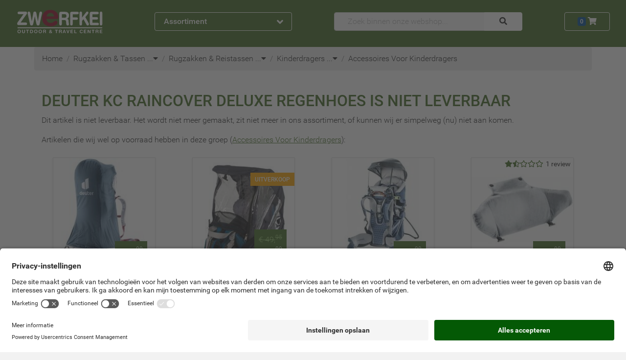

--- FILE ---
content_type: text/html; charset=UTF-8
request_url: https://www.zwerfkei.nl/product/deuter-kc-raincover-deluxe-kiwi
body_size: 50904
content:
<!doctype html>
<!--[if lt IE 7]> <html class="no-js lt-ie9 lt-ie8 lt-ie7" lang="nl"> <![endif]-->
<!--[if IE 7]>    <html class="no-js lt-ie9 lt-ie8" lang="nl"> <![endif]-->
<!--[if IE 8]>    <html class="no-js lt-ie9" lang="nl"> <![endif]-->
<!--[if gt IE 8]><!--><html class="no-js" lang="nl"> <!--<![endif]-->
	<head>
		<link href="https://objectstore.true.nl/zwerfkei:css/site-52f9d813268ee5cce0e90440d465dbd2live.css" rel="stylesheet" type="text/css" />
		

<link rel="alternate" hreflang="nl-nl" href="https://www.zwerfkei.nl/product/deuter-kc-raincover-deluxe-kiwi" /><link rel="alternate" hreflang="nl-be" href="https://www.zwerfkei.be/product/deuter-kc-raincover-deluxe-kiwi" />
<!-- Google Tag Manager -->
<script>
dataLayer = [];

(function(w,d,s,l,i){w[l]=w[l]||[];w[l].push({'gtm.start':
new Date().getTime(),event:'gtm.js'});var f=d.getElementsByTagName(s)[0],
j=d.createElement(s),dl=l!='dataLayer'?'&l='+l:'';j.async=true;j.src=
'https://www.googletagmanager.com/gtm.js?id='+i+dl;f.parentNode.insertBefore(j,f);
})(window,document,'script','dataLayer','GTM-5BTFTF');

</script>
<!-- End Google Tag Manager -->


<script>
  (function(i,s,o,g,r,a,m){i['GoogleAnalyticsObject']=r;i[r]=i[r]||function(){
  (i[r].q=i[r].q||[]).push(arguments)},i[r].l=1*new Date();a=s.createElement(o),
  m=s.getElementsByTagName(o)[0];a.async=0;a.src=g;m.parentNode.insertBefore(a,m)
  })(window,document,'script','https://www.google-analytics.com/analytics.js','ga');

	if(typeof ga !== "undefined")
	{
		ga('set', 'anonymizeIp', true);

		if ( location.hostname.indexOf('local') !== -1 ) {
		  ga('set', 'sendHitTask', null);
		}

		ga('create', 'UA-656621-1', {
			cookieFlags: 'max-age=7200;secure;samesite=none'
		});

		ga('require', 'GTM-KXR45PK');
		ga('require', 'displayfeatures');
		ga('require','ec');
			}
</script>

<!-- hotjar.com implementation for analytics -->
<script src="https://t.contentsquare.net/uxa/c15463e56abf3.js"></script>

<link rel="canonical" href="https://www.zwerfkei.nl/product/deuter-kc-raincover-deluxe-kiwi" />
<title>Zwerfkei Outdoor &amp; Travel Centre Woerden</title>
<meta name="description" content="Al uw reis- en outdoorartikelen koopt u bij Zwerfkei Outdoor. Bekijk online ons complete aanbod wandelschoenen, kleding, tenten en rugzak artikelen">
<meta http-equiv="Content-Type" content="text/html; charset=utf-8" />
<meta http-equiv="content-language" content="nl-nl">
<meta name="viewport" content="width=device-width, initial-scale=1.0">
<meta name="geo.region" content="NL">
<meta name="placename" content="Woerden">
<meta name="theme-color" content="#446c24" />
<link rel="shortcut icon" href="/favicon.ico" />
<link rel="icon" type="image/vnd.microsoft.icon" href="/favicon.ico" />
<link rel="shortcut icon" href="/favicon.ico" type="image/x-icon" />
<link rel="icon" href="/favicon.ico" type="image/x-icon" />

	</head>
	<body data-spy="scroll" data-target="#navbar_articles" data-offset="60" itemscope="" itemtype="http://schema.org/WebPage" class="position-relative no_js navigator pagetype_detail cold day  " >
        
    <div class="bs">
	<header>
				
<nav class="navbar navbar-expand-md navbar-dark bg-dark shadow pb-3" id="mainMenuBar" itemscope itemtype="http://schema.org/SiteNavigationElement">
	<div class="container-wide">
		<div class="row align-items-center justify-content-between">
			<div class="col-auto col-sm-4 col-lg-3 order-2" role="group">
				<button class="d-none d-md-flex justify-content-between align-items-center btn btn-block btn-outline-light font-weight-bold px-3 collapsed" type="button" id="dropdownMenuButtonExpanded" data-toggle="collapse" data-trigger="click" data-target="#dropdownMenu">
	Assortiment <span class=" text-large collapse-toggle-icon fa fa-angle-up"></span>
</button>
<button class="d-none d-sm-flex d-md-none justify-content-between align-items-center btn btn-block btn-outline-light font-weight-bold m-0 p-2 text-small" type="button" id="dropdownMenuButtonCollapsed" data-toggle="collapse" data-target="#dropdownMenu">
	<span class="d-none d-sm-inline">Assortiment &amp; Info</span> <span class=" text-large collapse-toggle-icon fa fa-angle-down"></span>
</button>
<button class="d-flex d-sm-none justify-content-between align-items-center btn btn-block btn-outline-light font-weight-bold m-0 p-2 text-large" type="button" id="dropdownMenuButtonCollapsed" data-toggle="collapse" data-target="#dropdownMenu">
	<span class="fa fa-bars"></span>
</button>

<div class="bg-light p-0 w-100 collapse collapse-menu rounded-bottom fullscreen-sm shadow-sm" id="dropdownMenu">
	<div class=" d-none d-xl-block">
		<div class="d-block position-relastive justify-content-between d-md-none">
	
	<div class="bs btn btn-light text-left nav-item nav-link pl-2 pr-3 py-2 py-xl-1">

			<div class="bs d-inline-block mr-2 mr-xl-0 fa fa-clock" style="width: 24px; height: 24px; line-height:24px">&nbsp;</div>
	
			<a class="d-inline-block pl-xl-1  " itemprop="hasPart" href="https://www.zwerfkei.nl/service/openingstijden" title="Openingstijden">Openingstijden</a>
	</div>
	
	<div class="bs btn btn-light text-left nav-item nav-link pl-2 pr-3 py-2 py-xl-1">

			<div class="bs d-inline-block mr-2 mr-xl-0 fa fa-phone" style="width: 24px; height: 24px; line-height:24px">&nbsp;</div>
	
			<a class="d-inline-block pl-xl-1  " itemprop="hasPart" href="https://www.zwerfkei.nl/contact" title="Contact">Contact</a>
	</div>
	
	<div class="bs btn btn-light text-left nav-item nav-link pl-2 pr-3 py-2 py-xl-1">

			<div class="bs d-inline-block mr-2 mr-xl-0 fa fa-info" style="width: 24px; height: 24px; line-height:24px">&nbsp;</div>
	
			<a class="d-inline-block pl-xl-1  " itemprop="hasPart" href="https://www.zwerfkei.nl/service" title="Klantenservice">Klantenservice</a>
	</div>
	<button class="btn btn-light text-large fa fa-times position-absolute" style="top:5px; right:0" data-toggle="collapse" data-target="#dropdownMenu"></button>
</div>
<div class="d-flex d-md-none justify-content-center text-light bg-dark p-2">
	<span class="text-large">Ons assortiment</span>
</div>

	
		<div class="bs btn btn-light text-left nav-item nav-link px-2 pr-3 py-1 menu-button collapsed" itemprop="hasPart" data-toggle="collapse" data-target="#menu-kamperen">


	<div class="bs d-inline-block" style="width: 24px; height: 24px; background-repeat: no-repeat; background-position: center; background-image: url(data:image/svg+xml;utf8,%3Csvg%20xmlns%3D%22http%3A%2F%2Fwww.w3.org%2F2000%2Fsvg%22%20viewBox%3D%220%200%2020%2020%22%20preserveAspectRatio%3D%22none%22%3E%0A%09%09%09%09%09%09%3Cstyle%20type%3D%22text%2Fcss%22%3E%0A%09%09%09%09%09%09%09.st0%7Bfill%3A%23446c24%3B%7D%0A%09%09%09%09%09%09%3C%2Fstyle%3E%0A%09%09%09%09%09%09%3Cpath%20class%3D%22st0%22%20d%3D%22M20%2019.3L10.4%202.5l1-1.8h-0.8L10%201.9%209.3%200.7H8.6l1%201.8L0%2019.3H20zM9.9%2011.3l4.2%207.8H5.7L9.9%2011.3z%22%2F%3E%0A%09%09%09%09%09%20%20%3C%2Fsvg%3E);">&nbsp;</div>


	<div class="bs d-inline-block pl-1 text-black-75" ><a itemProp="hasPart" href="https://www.zwerfkei.nl/kamperen" title="Kamperen">Kamperen</a></div>
	<div class="bs d-inline-block fa fa-angle-right float-right"></div>

	<div class="bs collapse container menu-panel p-2 btn btn-light shadow-sm" id="menu-Kamperen">
		<div class="bs row">

			
				<div class="bs col-3 py-3 pl-3 pr-2">

					
						<a itemProp="hasPart" class="bs d-block text-left py-0" href="https://www.zwerfkei.nl/tenten" title="Tenten">

	
	<div class="bs font-weight-bolder text-dark" >Tenten</div>
</a>

						
							
								<a itemProp="hasPart" class="bs d-block text-left py-0" href="https://www.zwerfkei.nl/tenten/kampeermeubels" title="Kampeermeubels">

	
	<div class="bs text-black-75" >Kampeermeubels</div>
</a>

							
						
							
								<a itemProp="hasPart" class="bs d-block text-left py-0" href="https://www.zwerfkei.nl/tenten/tent-accessoires" title="Tentaccessoires">

	
	<div class="bs text-black-75" >Tentaccessoires</div>
</a>

							
						
							
								<a itemProp="hasPart" class="bs d-block text-left py-0" href="https://www.zwerfkei.nl/tenten/tenten" title="Tenten">

	
	<div class="bs text-black-75" >Tenten</div>
</a>

							
						
							
								<a itemProp="hasPart" class="bs d-block text-left py-0" href="https://www.zwerfkei.nl/tenten/haringen" title="Tentharingen">

	
	<div class="bs text-black-75" >Tentharingen</div>
</a>

							
						
							
								<a itemProp="hasPart" class="bs d-block text-left py-0" href="https://www.zwerfkei.nl/tenten/wings-tarps" title="Wings & Tarps">

	
	<div class="bs text-black-75" >Wings & Tarps</div>
</a>

							
						
					
				</div>

			
				<div class="bs col-3 py-3 pl-3 pr-2">

					
						<a itemProp="hasPart" class="bs d-block text-left py-0" href="https://www.zwerfkei.nl/slaapzakken-matjes" title="Slaapzakken & Matjes">

	
	<div class="bs font-weight-bolder text-dark" >Slaapzakken & Matjes</div>
</a>

						
							
								<a itemProp="hasPart" class="bs d-block text-left py-0" href="https://www.zwerfkei.nl/slaapzakken-matjes/bivakzakken" title="Bivakzakken">

	
	<div class="bs text-black-75" >Bivakzakken</div>
</a>

							
						
							
								<a itemProp="hasPart" class="bs d-block text-left py-0" href="https://www.zwerfkei.nl/slaapzakken-matjes/accessoires-en-kussentjes" title="Kussentjes">

	
	<div class="bs text-black-75" >Kussentjes</div>
</a>

							
						
							
								<a itemProp="hasPart" class="bs d-block text-left py-0" href="https://www.zwerfkei.nl/slaapzakken-matjes/lakenzak" title="Lakenzakken">

	
	<div class="bs text-black-75" >Lakenzakken</div>
</a>

							
						
							
								<a itemProp="hasPart" class="bs d-block text-left py-0" href="https://www.zwerfkei.nl/slaapzakken-matjes/slaapmaterialen-kids" title="Slaapmaterialen Kids">

	
	<div class="bs text-black-75" >Slaapmaterialen Kids</div>
</a>

							
						
							
								<a itemProp="hasPart" class="bs d-block text-left py-0" href="https://www.zwerfkei.nl/slaapzakken-matjes/slaapmatten" title="Slaapmatten">

	
	<div class="bs text-black-75" >Slaapmatten</div>
</a>

							
						
							
								<a itemProp="hasPart" class="bs d-block text-left py-0" href="https://www.zwerfkei.nl/slaapzakken-matjes/slaapmatten-accessoires" title="Slaapmatten Accessoires">

	
	<div class="bs text-black-75" >Slaapmatten Accessoires</div>
</a>

							
						
							
								<a itemProp="hasPart" class="bs d-block text-left py-0" href="https://www.zwerfkei.nl/slaapzakken-matjes/slaapzakken" title="Slaapzakken & Dekens">

	
	<div class="bs text-black-75" >Slaapzakken & Dekens</div>
</a>

							
						
					
				</div>

			
				<div class="bs col-3 py-3 pl-3 pr-2">

					
						<a itemProp="hasPart" class="bs d-block text-left py-0" href="https://www.zwerfkei.nl/koken-voeding" title="Koken & Voeding">

	
	<div class="bs font-weight-bolder text-dark" >Koken & Voeding</div>
</a>

						
							
								<a itemProp="hasPart" class="bs d-block text-left py-0" href="https://www.zwerfkei.nl/koken-voeding/barbecues-en-ovens" title="Barbecues & Ovens">

	
	<div class="bs text-black-75" >Barbecues & Ovens</div>
</a>

							
						
							
								<a itemProp="hasPart" class="bs d-block text-left py-0" href="https://www.zwerfkei.nl/koken-voeding/brander-onderdelen" title="Branderonderdelen">

	
	<div class="bs text-black-75" >Branderonderdelen</div>
</a>

							
						
							
								<a itemProp="hasPart" class="bs d-block text-left py-0" href="https://www.zwerfkei.nl/koken-voeding/branders" title="Branders">

	
	<div class="bs text-black-75" >Branders</div>
</a>

							
						
							
								<a itemProp="hasPart" class="bs d-block text-left py-0" href="https://www.zwerfkei.nl/koken-voeding/servies" title="Campingservies">

	
	<div class="bs text-black-75" >Campingservies</div>
</a>

							
						
							
								<a itemProp="hasPart" class="bs d-block text-left py-0" href="https://www.zwerfkei.nl/koken-voeding/flessen-en-waterzakken" title="Flessen & Waterzakken">

	
	<div class="bs text-black-75" >Flessen & Waterzakken</div>
</a>

							
						
							
								<a itemProp="hasPart" class="bs d-block text-left py-0" href="https://www.zwerfkei.nl/koken-voeding/koelen" title="Koelboxen & Toebehoren">

	
	<div class="bs text-black-75" >Koelboxen & Toebehoren</div>
</a>

							
						
							
								<a itemProp="hasPart" class="bs d-block text-left py-0" href="https://www.zwerfkei.nl/koken-voeding/koffie" title="Koffie & Toebehoren">

	
	<div class="bs text-black-75" >Koffie & Toebehoren</div>
</a>

							
						
							
								<a itemProp="hasPart" class="bs d-block text-left py-0" href="https://www.zwerfkei.nl/koken-voeding/accessoires" title="Kookaccessoires">

	
	<div class="bs text-black-75" >Kookaccessoires</div>
</a>

							
						
							
								<a itemProp="hasPart" class="bs d-block text-left py-0" href="https://www.zwerfkei.nl/koken-voeding/opberg" title="Opbergsystemen">

	
	<div class="bs text-black-75" >Opbergsystemen</div>
</a>

							
						
							
								<a itemProp="hasPart" class="bs d-block text-left py-0" href="https://www.zwerfkei.nl/koken-voeding/pannen-en-ketels" title="Pannen & Ketels">

	
	<div class="bs text-black-75" >Pannen & Ketels</div>
</a>

							
						
							
								<a itemProp="hasPart" class="bs d-block text-left py-0" href="https://www.zwerfkei.nl/koken-voeding/voeding" title="Voeding">

	
	<div class="bs text-black-75" >Voeding</div>
</a>

							
						
					
				</div>

			
		</div>
	</div>
</div>

	

	
		<div class="bs btn btn-light text-left nav-item nav-link px-2 pr-3 py-1 menu-button collapsed" itemprop="hasPart" data-toggle="collapse" data-target="#menu-outdoorkleding">


	<div class="bs d-inline-block" style="width: 24px; height: 24px; background-repeat: no-repeat; background-position: center; background-image: url(data:image/svg+xml;utf8,%3Csvg%20xmlns%3D%22http%3A%2F%2Fwww.w3.org%2F2000%2Fsvg%22%20viewBox%3D%220%200%2057.2%2064.1%22%3E%0A%09%09%09%09%09%09%3Cdefs%3E%0A%09%09%09%09%09%09%20%20%3Cstyle%3E%0A%09%09%09%09%09%09%09.a%2C.b%7Bfill%3A%23446c24%3Bstroke%3A%231d481d%3Bstroke-miterlimit%3A10%3Bstroke-width%3A1.01px%7D.b%7Bfill%3Anone%7D%0A%09%09%09%09%09%09%20%20%3C%2Fstyle%3E%0A%09%09%09%09%09%09%3C%2Fdefs%3E%0A%09%09%09%09%09%09%3Cpath%20d%3D%22M42.5%2025c-.2.5%200%20.4%200%201-.2%201.9-.2%203.6-.2%205.4%200%204.3.2%208.6.6%2012.8s.3%208.2.7%2012.3a35.8%2035.8%200%200%201%20.4%205.8s-8.7.5-10.6.4l-3.5-.3H28c-1.6-.3-11.2.2-12%20.2h-2.2l.4-4.3s.4-7.5.4-11.3V34.8a54.1%2054.1%200%200%200-.2-8.2v-1A44.9%2044.9%200%200%200%209.5%2038a63.7%2063.7%200%200%200-.6%207.2A57.8%2057.8%200%200%200%209.7%2057l1%205-8.1%201.5-.8-3.3-1-6.4a58.2%2058.2%200%200%201%20.4-15.2c.6-3.4%201-6.8%201.7-10.1A31.9%2031.9%200%200%201%205.4%2021c1.3-2.6%204-6.5%206.8-8.5.4-.3%206.7-2%207.1-2.1-4.6%201.9-7.6-5.4%200-8.5a25%2025%200%200%201%209-1.3c4-.1%2011.5-.4%2013%205.2%201%203.5.6%204.6-3.8%204.4.6.1%207.7%201%208.2%201.6l.7.8a52.5%2052.5%200%200%201%203.3%204.6%2040.8%2040.8%200%200%201%204.1%209.4%2054.5%2054.5%200%200%201%202.5%2016.5v11.8c.2%201.4.4%202.7.4%204a12.1%2012.1%200%200%201-.2%203.4l-6.7.4c.2-3-.4-6.3-.3-9.2.1-5.7-.6-10-1-15a22.9%2022.9%200%200%200-2.4-8.8%2020.4%2020.4%200%200%200-3.7-4.6%22%20class%3D%22a%22%2F%3E%0A%09%09%09%09%09%09%3Cpath%20d%3D%22M1.8%2059.7a13.2%2013.2%200%200%200%203.9-.3c1.1-.2%201.8-.5%202.9-.6a7%207%200%200%200%20.2%201.8%2018.4%2018.4%200%200%201-6.7.9M56.7%2059c-1.6-.3-3.7.5-5.4.5a5%205%200%200%200%200%201.6.8.8%200%200%200%20.1.2l2.2-.3a12.3%2012.3%200%200%201%203.1-.4M25.3%208.7c1.4.8%201.1%2027%201.1%2029v21a23%2023%200%200%201%200%203.4m3.9-53.2c-.9%203.5-.2%2012.3-.2%2015.3v20.7c-.2%203.8%200%207%20.1%2010.8.1%205.3.3%205.2%200%206.6m.4-1.6a37.9%2037.9%200%200%200%206.6.3%2029.4%2029.4%200%200%200%203.4-.2%2022.8%2022.8%200%200%200%203.3-.7m-29.8.3c2.5%201.1%209.4.2%2012%20.2%22%20class%3D%22a%22%2F%3E%0A%09%09%09%09%09%09%3Cpath%20d%3D%22M12.3%2027.3c2.5-5.5%203.6-4.6%203.8-2.2%200%201.1.2%201.6.3%203.2v3l.1%201.8m29.2-6.7c-3.4-5.3-4-3.7-4.4-2a23%2023%200%200%200-.3%203.1v5.7%22%20class%3D%22b%22%2F%3E%0A%09%09%09%09%09%09%3Cpath%20d%3D%22M28%208.9c-4.8-.2-8.3-1.2-8.7-1.7-.8-.9.5-2.5%201.7-3%203-1%204-.6%207.1-1%200%200%206.5%200%208.6.9%203.3%201.4.9%204.7-8.4%204.8zm12.8%2046.8a.9.9%200%200%201-.7%201%20.9.9%200%200%201-1-.8l-1.6-10.6a.9.9%200%200%201%20.8-1%20.9.9%200%200%201%201%20.8zm-23.1%200a.9.9%200%200%200%20.7%201%20.9.9%200%200%200%201-.8L21%2045.3a.9.9%200%200%200-.8-1%20.9.9%200%200%200-1%20.8zM20%2045.5l-1.5%2010.2m19.8-10.2l1.5%2010.2M28.2%208.9l.1%2053.4%22%20class%3D%22a%22%2F%3E%0A%09%09%09%09%09%09%3Cpath%20d%3D%22M19%206.8c.1-6.3%204.7-4.8%2011.8-5%208.3-.1%207.7%204.1%206.6%205M23%208.3c3-.8%207.6-.3%2010.7%200%22%20class%3D%22a%22%2F%3E%0A%09%09%09%09%09%09%3Cellipse%20cx%3D%2221.2%22%20cy%3D%2210%22%20class%3D%22a%22%20rx%3D%22.5%22%20ry%3D%22.5%22%2F%3E%0A%09%09%09%09%09%09%3Cellipse%20cx%3D%2235.5%22%20cy%3D%2210%22%20class%3D%22a%22%20rx%3D%22.5%22%20ry%3D%22.5%22%2F%3E%0A%09%09%09%09%09%09%3Cpath%20d%3D%22M28.6%2012.5a.6.6%200%200%201-.6.6.6.6%200%200%201-.5-.6v-2.4a.6.6%200%200%201%20.5-.6.6.6%200%200%201%20.6.6zM39%2047.2a.4.4%200%200%201-.3.4.4.4%200%200%201-.4-.3l-.2-1.6a.4.4%200%200%201%20.3-.4.4.4%200%200%201%20.4.3zm-19.6.1a.4.4%200%200%200%20.3.5.4.4%200%200%200%20.4-.4l.2-1.5a.4.4%200%200%200-.3-.5.4.4%200%200%200-.4.4zm21.9-14.5a.4.4%200%200%201-.3.4.4.4%200%200%201-.4-.4v-1.6a.4.4%200%200%201%20.4-.3.4.4%200%200%201%20.3.3zm-24.4%200a.4.4%200%200%201-.4.4.4.4%200%200%201-.3-.4v-1.6a.4.4%200%200%201%20.3-.3.4.4%200%200%201%20.4.3z%22%20class%3D%22a%22%2F%3E%0A%09%09%09%09%09%20%20%3C%2Fsvg%3E);">&nbsp;</div>


	<div class="bs d-inline-block pl-1 text-black-75" ><a itemProp="hasPart" href="https://www.zwerfkei.nl/outdoorkleding" title="Outdoorkleding">Outdoorkleding</a></div>
	<div class="bs d-inline-block fa fa-angle-right float-right"></div>

	<div class="bs collapse container menu-panel p-2 btn btn-light shadow-sm" id="menu-Outdoorkleding">
		<div class="bs row">

			
				<div class="bs col-3 py-3 pl-3 pr-2">

					
						<a itemProp="hasPart" class="bs d-block text-left py-0" href="https://www.zwerfkei.nl/kleding-dames" title="Kleding Dames">

	
	<div class="bs font-weight-bolder text-dark" >Kleding Dames</div>
</a>

						
							
								<a itemProp="hasPart" class="bs d-block text-left py-0" href="https://www.zwerfkei.nl/kleding-dames/blouse" title="Blouse">

	
	<div class="bs text-black-75" >Blouse</div>
</a>

							
						
							
								<a itemProp="hasPart" class="bs d-block text-left py-0" href="https://www.zwerfkei.nl/kleding-dames/broeken" title="Broeken Dames">

	
	<div class="bs text-black-75" >Broeken Dames</div>
</a>

							
						
							
								<a itemProp="hasPart" class="bs d-block text-left py-0" href="https://www.zwerfkei.nl/kleding-dames/handschoenen-hoofddeksels-ed" title="Handschoenen, Hoofddeksels E.d.">

	
	<div class="bs text-black-75" >Handschoenen, Hoofddeksels E.d.</div>
</a>

							
						
							
								<a itemProp="hasPart" class="bs d-block text-left py-0" href="https://www.zwerfkei.nl/kleding-dames/jassen" title="Jassen Dames">

	
	<div class="bs text-black-75" >Jassen Dames</div>
</a>

							
						
							
								<a itemProp="hasPart" class="bs d-block text-left py-0" href="https://www.zwerfkei.nl/kleding-dames/ondergoed" title="Ondergoed Dames">

	
	<div class="bs text-black-75" >Ondergoed Dames</div>
</a>

							
						
							
								<a itemProp="hasPart" class="bs d-block text-left py-0" href="https://www.zwerfkei.nl/kleding-dames/onderhoudsmiddelen" title="Onderhoudsmiddelen">

	
	<div class="bs text-black-75" >Onderhoudsmiddelen</div>
</a>

							
						
							
								<a itemProp="hasPart" class="bs d-block text-left py-0" href="https://www.zwerfkei.nl/kleding-dames/rokjes-jurken" title="Rokjes & Jurken">

	
	<div class="bs text-black-75" >Rokjes & Jurken</div>
</a>

							
						
							
								<a itemProp="hasPart" class="bs d-block text-left py-0" href="https://www.zwerfkei.nl/kleding-dames/shirts" title="Shirts Dames">

	
	<div class="bs text-black-75" >Shirts Dames</div>
</a>

							
						
							
								<a itemProp="hasPart" class="bs d-block text-left py-0" href="https://www.zwerfkei.nl/kleding-dames/tanks" title="Tank Top">

	
	<div class="bs text-black-75" >Tank Top</div>
</a>

							
						
							
								<a itemProp="hasPart" class="bs d-block text-left py-0" href="https://www.zwerfkei.nl/kleding-dames/truien-en-vesten" title="Truien">

	
	<div class="bs text-black-75" >Truien</div>
</a>

							
						
							
								<a itemProp="hasPart" class="bs d-block text-left py-0" href="https://www.zwerfkei.nl/kleding-dames/vesten_1" title="Vesten">

	
	<div class="bs text-black-75" >Vesten</div>
</a>

							
						
					
				</div>

			
				<div class="bs col-3 py-3 pl-3 pr-2">

					
						<a itemProp="hasPart" class="bs d-block text-left py-0" href="https://www.zwerfkei.nl/kleding-heren" title="Kleding Heren">

	
	<div class="bs font-weight-bolder text-dark" >Kleding Heren</div>
</a>

						
							
								<a itemProp="hasPart" class="bs d-block text-left py-0" href="https://www.zwerfkei.nl/kleding-heren/broeken" title="Broeken Heren">

	
	<div class="bs text-black-75" >Broeken Heren</div>
</a>

							
						
							
								<a itemProp="hasPart" class="bs d-block text-left py-0" href="https://www.zwerfkei.nl/kleding-heren/handschoenen-hoofddeksels-ed" title="Handschoenen, Hoofddeksels E.d.">

	
	<div class="bs text-black-75" >Handschoenen, Hoofddeksels E.d.</div>
</a>

							
						
							
								<a itemProp="hasPart" class="bs d-block text-left py-0" href="https://www.zwerfkei.nl/kleding-heren/jassen" title="Jassen Heren">

	
	<div class="bs text-black-75" >Jassen Heren</div>
</a>

							
						
							
								<a itemProp="hasPart" class="bs d-block text-left py-0" href="https://www.zwerfkei.nl/kleding-heren/ondergoed" title="Ondergoed Heren">

	
	<div class="bs text-black-75" >Ondergoed Heren</div>
</a>

							
						
							
								<a itemProp="hasPart" class="bs d-block text-left py-0" href="https://www.zwerfkei.nl/kleding-heren/onderhoudsmiddelen" title="Onderhoudsmiddelen">

	
	<div class="bs text-black-75" >Onderhoudsmiddelen</div>
</a>

							
						
							
								<a itemProp="hasPart" class="bs d-block text-left py-0" href="https://www.zwerfkei.nl/kleding-heren/overhemden" title="Overhemden">

	
	<div class="bs text-black-75" >Overhemden</div>
</a>

							
						
							
								<a itemProp="hasPart" class="bs d-block text-left py-0" href="https://www.zwerfkei.nl/kleding-heren/shirts-heren" title="Shirts Heren">

	
	<div class="bs text-black-75" >Shirts Heren</div>
</a>

							
						
							
								<a itemProp="hasPart" class="bs d-block text-left py-0" href="https://www.zwerfkei.nl/kleding-heren/truien-en-vesten" title="Truien">

	
	<div class="bs text-black-75" >Truien</div>
</a>

							
						
							
								<a itemProp="hasPart" class="bs d-block text-left py-0" href="https://www.zwerfkei.nl/kleding-heren/vesten" title="Vesten">

	
	<div class="bs text-black-75" >Vesten</div>
</a>

							
						
					
				</div>

			
				<div class="bs col-3 py-3 pl-3 pr-2">

					
						<a itemProp="hasPart" class="bs d-block text-left py-0" href="https://www.zwerfkei.nl/kleding-kinderen" title="Kleding Kinderen">

	
	<div class="bs font-weight-bolder text-dark" >Kleding Kinderen</div>
</a>

						
							
								<a itemProp="hasPart" class="bs d-block text-left py-0" href="https://www.zwerfkei.nl/kleding-kinderen/handschoenen-hoofddeksels-ed" title="Handschoenen, Hoofddeksels E.d.">

	
	<div class="bs text-black-75" >Handschoenen, Hoofddeksels E.d.</div>
</a>

							
						
							
								<a itemProp="hasPart" class="bs d-block text-left py-0" href="https://www.zwerfkei.nl/kleding-kinderen/kinderkleding" title="Kinderkleding">

	
	<div class="bs text-black-75" >Kinderkleding</div>
</a>

							
						
							
								<a itemProp="hasPart" class="bs d-block text-left py-0" href="https://www.zwerfkei.nl/kleding-kinderen/kinderondergoed" title="Kinderondergoed">

	
	<div class="bs text-black-75" >Kinderondergoed</div>
</a>

							
						
					
				</div>

			
				<div class="bs col-3 py-3 pl-3 pr-2">

					
						<a itemProp="hasPart" class="bs d-block text-left py-0" href="https://www.zwerfkei.nl/fietskleding" title="Fietskleding">

	
	<div class="bs font-weight-bolder text-dark" >Fietskleding</div>
</a>

						
							
								<a itemProp="hasPart" class="bs d-block text-left py-0" href="https://www.zwerfkei.nl/fietskleding/fietskleding-dames" title="Fietskleding Dames">

	
	<div class="bs text-black-75" >Fietskleding Dames</div>
</a>

							
						
							
								<a itemProp="hasPart" class="bs d-block text-left py-0" href="https://www.zwerfkei.nl/fietskleding/fietskleding-heren" title="Fietskleding Heren">

	
	<div class="bs text-black-75" >Fietskleding Heren</div>
</a>

							
						
							
								<a itemProp="hasPart" class="bs d-block text-left py-0" href="https://www.zwerfkei.nl/fietskleding/fietskleding-kinderen" title="Fietskleding Kinderen">

	
	<div class="bs text-black-75" >Fietskleding Kinderen</div>
</a>

							
						
							
								<a itemProp="hasPart" class="bs d-block text-left py-0" href="https://www.zwerfkei.nl/fietskleding/kledingaccessoires" title="Kledingaccessoires Fiets">

	
	<div class="bs text-black-75" >Kledingaccessoires Fiets</div>
</a>

							
						
					
				</div>

			
		</div>
	</div>
</div>

	

	
		<div class="bs btn btn-light text-left nav-item nav-link px-2 pr-3 py-1 menu-button collapsed" itemprop="hasPart" data-toggle="collapse" data-target="#menu-schoenen">


	<div class="bs d-inline-block" style="width: 24px; height: 24px; background-repeat: no-repeat; background-position: center; background-image: url(data:image/svg+xml;utf8,%3Csvg%20xmlns%3D%22http%3A%2F%2Fwww.w3.org%2F2000%2Fsvg%22%20id%3D%22A%22%20viewBox%3D%220%200%2071%2071%22%3E%0A%09%09%09%09%09%09%3Cdefs%3E%0A%09%09%09%09%09%09%20%20%3Cstyle%3E%0A%09%09%09%09%09%09%09.cls-1%7Bfill%3A%23446c24%3B%7D.cls-1%2C.cls-3%7Bstroke%3A%231d481d%3Bstroke-width%3A1.08px%7D.cls-1%2C.cls-2%2C.cls-3%7Bstroke-miterlimit%3A10%7D.cls-2%2C.cls-4%2C.cls-5%7Bfill%3Anone%3Bstroke%3A%231d481d%3B%7D.cls-2%7Bstroke-width%3A.78px%7D.cls-3%7Bfill%3A%23446c24%3B%7D.cls-4%2C.cls-5%7Bstroke-linecap%3Around%3Bstroke-linejoin%3Around%7D.cls-4%7Bstroke-width%3A1.56px%7D.cls-5%7Bstroke-width%3A2.34px%7D%0A%09%09%09%09%09%09%20%20%3C%2Fstyle%3E%0A%09%09%09%09%09%09%3C%2Fdefs%3E%0A%09%09%09%09%09%09%3Cpath%20d%3D%22M2.4%2055.1a24.6%2024.6%200%200%200%20.7%205.8c3.6.3%207.6%201%2011.5%201.3%201.5%200%205%20.5%206.3-.2.7-.5.6-1.6%201.3-2.1a10%2010%200%200%201%203-.3c4.4%200%206%201.5%208.3%202%204%20.9%204.4.3%209.4.4%204.9%200%208.5-1%2013.3-1.4A46%2046%200%200%200%2067.5%2057c1-1%20.4-5.6.3-6.9-.3-2.3-1.3-5-3.3-6.5s-4.9-1.4-7.1-2.1a88%2088%200%200%201-7.7-3C44%2036.3%2038.7%2033%2035.2%2028c-1.5-2.4-3-4.4-3.5-7.2a36%2036%200%200%201-.5-9.7v-.4c-.8-1.6-1-2.5-3-2.1-1.3.2-3.8%201.1-4.1%202.5-2.9%201.2-4%201-7.6%201-4-.2-10.3-1.5-11-1.2l-.5.7c.5%203.2-.2%207.2-.7%209.7-.9%205.4-2%2010.4-2.3%2015.9a37.8%2037.8%200%200%200%200%207.7c.3%202%20.8%203%20.9%204.9a36.1%2036.1%200%200%201-.4%205.4m.3-5.5a36.1%2036.1%200%200%201-.4%205.4%22%20class%3D%22cls-1%22%2F%3E%0A%09%09%09%09%09%09%3Cpath%20d%3D%22M2.8%2049.5c3.4%201.7%209.5.9%2013.4%201.3a181%20181%200%200%200%2021.3.9h11c3.3%200%208.1.6%2011.3-.2%201.3-.4%203-2%204-2.8.9-.7%203-2%202.8-2%22%20class%3D%22cls-2%22%2F%3E%0A%09%09%09%09%09%09%3Cpath%20d%3D%22M68%2053.7c-9.7%204.2-22%202.7-32.2%202.7a450.8%20450.8%200%200%201-26.3-1.2c-2-.2-5%20.2-6.9-.5l-.1.4A24.6%2024.6%200%200%200%203%2061c3.7.3%207.7%201%2011.6%201.3%201.4%200%205%20.5%206.2-.2.8-.5.6-1.6%201.3-2.1a10%2010%200%200%201%203-.3c4.4%200%206%201.5%208.4%202%204%20.9%204.3.3%209.4.4%204.8%200%208.5-1%2013.2-1.4%204.2-.4%2011.4-3.6%2011.4-3.6a3%203%200%200%200%201-3z%22%20class%3D%22cls-3%22%2F%3E%0A%09%09%09%09%09%09%3Cpath%20d%3D%22M24%2011a59.7%2059.7%200%200%200%204%2016.3c1%202.2%207%207.3%208.4%208.4%205.6%204.4%2017.5%209.6%2020.8%207.3a4.5%204.5%200%200%200%201-.9M21.6%2018h-.1c.3%200%201.4-.5%201.8-.3s.4%201.3.5%201.6c-.6.3-1.6%201-2.1.4-.4-.3-.8-1.7-.1-1.7zm2.5%204.9c.7-.2.5%200%20.8.4a2%202%200%200%201%20.4.9c.1.6.1.4-.4.7a1.9%201.9%200%200%201-1.9%200c-.9-.5%200-1.6%201.1-2zm-.9%208.6c.5%200%201.1-.6%201.6-.2a1%201%200%200%201%20.2%201.5c-.5.6-.8.7-1.4.3a1.6%201.6%200%200%201-.8-1.5l.4-.1z%22%20class%3D%22cls-2%22%2F%3E%0A%09%09%09%09%09%09%3Cpath%20d%3D%22M23%2031.5c-.8.2-1.4%200-1.7.8-.6%201.2.4.8.9%201.4s.2%201.7%201.4%201.3c.5-.2.8-1.2%201-1.6m9.8%202.6c-1.4-.6-1.4%202.4.3%201.8%201.2-.4.3-1.6-.3-1.9zm3.4%202.3c-.4%200-1%200-1%20.9a1.3%201.3%200%200%200%201.6.9c1.2-.5.5-1.7-.4-1.8zm4.6%202.7c-.5%200-1-.3-1.1.3a1.2%201.2%200%200%200%20.8%201.5c2.3.5%201.3-1.6.4-1.8zm3.8%202c-.8.8.6%201.8%201.4%201.4%201-.5-.7-2-1.3-1.5zm5.4%201.2c-.3%200-.8%200-1%20.3-.3.7.7%201%201.1%201%201.2%200%201.3-1%20.3-1.2z%22%20class%3D%22cls-2%22%2F%3E%0A%09%09%09%09%09%09%3Cpath%20d%3D%22M51.6%2044.2c.5-1.2%202.2-3%203.4-3m-7.7%202.4c.5-1.2-.3-5.9-.3-5.9m-4.2%204.2c.5-1.2%207.1-2.2%208.3-2.2m-12.7-.5c.5-1.2%201.7-5.4%201.7-5.4m-5.9%203.4c.5-1.2%209.6-.6%2010.8-.6M34.4%2036c.5-1.3%201.6-6.7%201.6-6.7m-12.4%203.8c.5-1.2%2014.5.2%2015.6.2m-15.6-.2c.5-1.2%209.2-9.1%209.2-9.1m-8.8.5c.5-1.2%2010.8%204.8%2012%204.8%22%20class%3D%22cls-4%22%2F%3E%0A%09%09%09%09%09%09%3Cpath%20d%3D%22M28.8%2022.6c-1.6-.3-3.1%201-4.7.3s-1.7-.1-2.5-1.6c0%200%204-1.8%205.8-1.2s2%200%202.4%201.8c1.4-2.3%205.5-4.4%205.8-3.2s-1%202.2-2.2%202.7l-4.1%202c-1.1%204%201.4%208.6-.7%2012-.6%201-1.7%202-1.7%203.3%22%20class%3D%22cls-5%22%2F%3E%0A%09%09%09%09%09%09%3Cpath%20d%3D%22M30.6%2023.2a10.5%2010.5%200%200%201%205%204.3%208.6%208.6%200%200%200%201.2%201.8%205.7%205.7%200%200%200%203%201.3%22%20class%3D%22cls-5%22%2F%3E%0A%09%09%09%09%09%20%20%3C%2Fsvg%3E);">&nbsp;</div>


	<div class="bs d-inline-block pl-1 text-black-75" ><a itemProp="hasPart" href="https://www.zwerfkei.nl/schoenen" title="Schoenen">Schoenen</a></div>
	<div class="bs d-inline-block fa fa-angle-right float-right"></div>

	<div class="bs collapse container menu-panel p-2 btn btn-light shadow-sm" id="menu-Schoenen">
		<div class="bs row">

			
				<div class="bs col-3 py-3 pl-3 pr-2">

					
						<a itemProp="hasPart" class="bs d-block text-left py-0" href="https://www.zwerfkei.nl/wandelschoenen" title="Wandelschoenen">

	
	<div class="bs font-weight-bolder text-dark" >Wandelschoenen</div>
</a>

						
							
								<a itemProp="hasPart" class="bs d-block text-left py-0" href="https://www.zwerfkei.nl/wandelschoenen/wandelschoenen-a" title="A-Wandelschoenen">

	
	<div class="bs text-black-75" >A-Wandelschoenen</div>
</a>

							
						
							
								<a itemProp="hasPart" class="bs d-block text-left py-0" href="https://www.zwerfkei.nl/wandelschoenen/wandelschoenen-ab" title="AB-Wandelschoenen">

	
	<div class="bs text-black-75" >AB-Wandelschoenen</div>
</a>

							
						
							
								<a itemProp="hasPart" class="bs d-block text-left py-0" href="https://www.zwerfkei.nl/wandelschoenen/casual-en-reizen" title="Casual & Reisschoenen">

	
	<div class="bs text-black-75" >Casual & Reisschoenen</div>
</a>

							
						
							
								<a itemProp="hasPart" class="bs d-block text-left py-0" href="https://www.zwerfkei.nl/wandelschoenen/kinderschoenen" title="Kinderschoenen">

	
	<div class="bs text-black-75" >Kinderschoenen</div>
</a>

							
						
							
								<a itemProp="hasPart" class="bs d-block text-left py-0" href="https://www.zwerfkei.nl/wandelschoenen/laarzen" title="Laarzen">

	
	<div class="bs text-black-75" >Laarzen</div>
</a>

							
						
							
								<a itemProp="hasPart" class="bs d-block text-left py-0" href="https://www.zwerfkei.nl/wandelschoenen/trailrunning" title="Trailrunning">

	
	<div class="bs text-black-75" >Trailrunning</div>
</a>

							
						
							
								<a itemProp="hasPart" class="bs d-block text-left py-0" href="https://www.zwerfkei.nl/wandelschoenen/tropenschoenen" title="Tropenschoenen">

	
	<div class="bs text-black-75" >Tropenschoenen</div>
</a>

							
						
							
								<a itemProp="hasPart" class="bs d-block text-left py-0" href="https://www.zwerfkei.nl/wandelschoenen" title="Meer ...">

	
	<div class="bs font-weight-bolder text-dark" >Meer ...</div>
</a>
								
					
				</div>

			
				<div class="bs col-3 py-3 pl-3 pr-2">

					
						<a itemProp="hasPart" class="bs d-block text-left py-0" href="https://www.zwerfkei.nl/bergschoenen" title="Bergschoenen">

	
	<div class="bs font-weight-bolder text-dark" >Bergschoenen</div>
</a>

						
							
								<a itemProp="hasPart" class="bs d-block text-left py-0" href="https://www.zwerfkei.nl/bergschoenen/approach-schoenen" title="Approachschoenen">

	
	<div class="bs text-black-75" >Approachschoenen</div>
</a>

							
						
							
								<a itemProp="hasPart" class="bs d-block text-left py-0" href="https://www.zwerfkei.nl/bergschoenen/bergwandelschoenen-b" title="B-Bergwandelschoenen">

	
	<div class="bs text-black-75" >B-Bergwandelschoenen</div>
</a>

							
						
							
								<a itemProp="hasPart" class="bs d-block text-left py-0" href="https://www.zwerfkei.nl/bergschoenen/trekkingschoenen-bc" title="BC-Trekkingschoenen">

	
	<div class="bs text-black-75" >BC-Trekkingschoenen</div>
</a>

							
						
							
								<a itemProp="hasPart" class="bs d-block text-left py-0" href="https://www.zwerfkei.nl/bergschoenen/trekkingschoenen-c" title="C-Trekkingschoenen">

	
	<div class="bs text-black-75" >C-Trekkingschoenen</div>
</a>

							
						
							
								<a itemProp="hasPart" class="bs d-block text-left py-0" href="https://www.zwerfkei.nl/bergschoenen/hooggebergteschoenen-d" title="D-Hooggebergteschoenen">

	
	<div class="bs text-black-75" >D-Hooggebergteschoenen</div>
</a>

							
						
							
								<a itemProp="hasPart" class="bs d-block text-left py-0" href="https://www.zwerfkei.nl/bergschoenen/defensieschoenen" title="Defensieschoenen">

	
	<div class="bs text-black-75" >Defensieschoenen</div>
</a>

							
						
							
								<a itemProp="hasPart" class="bs d-block text-left py-0" href="https://www.zwerfkei.nl/bergschoenen/kinderschoenen" title="Kinderschoenen">

	
	<div class="bs text-black-75" >Kinderschoenen</div>
</a>

							
						
					
				</div>

			
				<div class="bs col-3 py-3 pl-3 pr-2">

					
						<a itemProp="hasPart" class="bs d-block text-left py-0" href="https://www.zwerfkei.nl/sandalen-en-sloffen" title="Sandalen & Sloffen">

	
	<div class="bs font-weight-bolder text-dark" >Sandalen & Sloffen</div>
</a>

						
							
								<a itemProp="hasPart" class="bs d-block text-left py-0" href="https://www.zwerfkei.nl/sandalen-en-sloffen/kindersandalen" title="Kindersandalen">

	
	<div class="bs text-black-75" >Kindersandalen</div>
</a>

							
						
							
								<a itemProp="hasPart" class="bs d-block text-left py-0" href="https://www.zwerfkei.nl/sandalen-en-sloffen/sandalen" title="Sandalen">

	
	<div class="bs text-black-75" >Sandalen</div>
</a>

							
						
							
								<a itemProp="hasPart" class="bs d-block text-left py-0" href="https://www.zwerfkei.nl/sandalen-en-sloffen/slippers" title="Slippers">

	
	<div class="bs text-black-75" >Slippers</div>
</a>

							
						
							
								<a itemProp="hasPart" class="bs d-block text-left py-0" href="https://www.zwerfkei.nl/sandalen-en-sloffen/sloffen" title="Sloffen">

	
	<div class="bs text-black-75" >Sloffen</div>
</a>

							
						
					
				</div>

			
				<div class="bs col-3 py-3 pl-3 pr-2">

					
						<a itemProp="hasPart" class="bs d-block text-left py-0" href="https://www.zwerfkei.nl/sokken" title="Sokken">

	
	<div class="bs font-weight-bolder text-dark" >Sokken</div>
</a>

						
							
								<a itemProp="hasPart" class="bs d-block text-left py-0" href="https://www.zwerfkei.nl/sokken/anti-insect-sokken" title="Anti-insect Sokken">

	
	<div class="bs text-black-75" >Anti-insect Sokken</div>
</a>

							
						
							
								<a itemProp="hasPart" class="bs d-block text-left py-0" href="https://www.zwerfkei.nl/sokken/compressiesokken" title="Compressiesokken">

	
	<div class="bs text-black-75" >Compressiesokken</div>
</a>

							
						
							
								<a itemProp="hasPart" class="bs d-block text-left py-0" href="https://www.zwerfkei.nl/sokken/expeditiesokken" title="Expeditiesokken">

	
	<div class="bs text-black-75" >Expeditiesokken</div>
</a>

							
						
							
								<a itemProp="hasPart" class="bs d-block text-left py-0" href="https://www.zwerfkei.nl/sokken/hardloopsokken" title="Hardloopsokken">

	
	<div class="bs text-black-75" >Hardloopsokken</div>
</a>

							
						
							
								<a itemProp="hasPart" class="bs d-block text-left py-0" href="https://www.zwerfkei.nl/sokken/ondersokken" title="Ondersokken">

	
	<div class="bs text-black-75" >Ondersokken</div>
</a>

							
						
							
								<a itemProp="hasPart" class="bs d-block text-left py-0" href="https://www.zwerfkei.nl/sokken/skisokken" title="Skisokken">

	
	<div class="bs text-black-75" >Skisokken</div>
</a>

							
						
							
								<a itemProp="hasPart" class="bs d-block text-left py-0" href="https://www.zwerfkei.nl/sokken/wandelsokken" title="Wandelsokken">

	
	<div class="bs text-black-75" >Wandelsokken</div>
</a>

							
						
					
				</div>

			
				<div class="bs col-3 py-3 pl-3 pr-2">

					
						<a itemProp="hasPart" class="bs d-block text-left py-0" href="https://www.zwerfkei.nl/schoenonderhoud-en-accessoires" title="Onderhoud & Accessoires">

	
	<div class="bs font-weight-bolder text-dark" >Onderhoud & Accessoires</div>
</a>

						
							
								<a itemProp="hasPart" class="bs d-block text-left py-0" href="https://www.zwerfkei.nl/schoenonderhoud-en-accessoires/anti-slip" title="Anti-slip Zolen">

	
	<div class="bs text-black-75" >Anti-slip Zolen</div>
</a>

							
						
							
								<a itemProp="hasPart" class="bs d-block text-left py-0" href="https://www.zwerfkei.nl/schoenonderhoud-en-accessoires/gaiters" title="Gaiters / Gamaschen">

	
	<div class="bs text-black-75" >Gaiters / Gamaschen</div>
</a>

							
						
							
								<a itemProp="hasPart" class="bs d-block text-left py-0" href="https://www.zwerfkei.nl/schoenonderhoud-en-accessoires/inlegzolen" title="Inlegzolen">

	
	<div class="bs text-black-75" >Inlegzolen</div>
</a>

							
						
							
								<a itemProp="hasPart" class="bs d-block text-left py-0" href="https://www.zwerfkei.nl/schoenonderhoud-en-accessoires/diversen" title="Schoenaccessoires">

	
	<div class="bs text-black-75" >Schoenaccessoires</div>
</a>

							
						
							
								<a itemProp="hasPart" class="bs d-block text-left py-0" href="https://www.zwerfkei.nl/schoenonderhoud-en-accessoires/schoenonderhoud" title="Schoenonderhoud">

	
	<div class="bs text-black-75" >Schoenonderhoud</div>
</a>

							
						
							
								<a itemProp="hasPart" class="bs d-block text-left py-0" href="https://www.zwerfkei.nl/schoenonderhoud-en-accessoires/voetverzorging" title="Voetverzorging">

	
	<div class="bs text-black-75" >Voetverzorging</div>
</a>

							
						
							
								<a itemProp="hasPart" class="bs d-block text-left py-0" href="https://www.zwerfkei.nl/schoenonderhoud-en-accessoires/stokken" title="Wandelstokken">

	
	<div class="bs text-black-75" >Wandelstokken</div>
</a>

							
						
					
				</div>

			
		</div>
	</div>
</div>

	

	
		<div class="bs btn btn-light text-left nav-item nav-link px-2 pr-3 py-1 menu-button collapsed" itemprop="hasPart" data-toggle="collapse" data-target="#menu-bergsport-en-wintersport">


	<div class="bs d-inline-block" style="width: 24px; height: 24px; background-repeat: no-repeat; background-position: center; background-image: url(data:image/svg+xml;utf8,%3Csvg%20xmlns%3D%22http%3A%2F%2Fwww.w3.org%2F2000%2Fsvg%22%20viewBox%3D%220%200%2028.4%2027.1%22%3E%0A%09%09%09%09%09%09%3Cdefs%3E%0A%09%09%09%09%09%09%20%20%3Cstyle%3E%0A%09%09%09%09%09%09%09.a%7Bfill%3A%23446c24%3B%7D%0A%09%09%09%09%09%09%20%20%3C%2Fstyle%3E%0A%09%09%09%09%09%09%3C%2Fdefs%3E%0A%09%09%09%09%09%09%3Cpath%20d%3D%22M22.9%203.3l.7-.3c.2-.2.4-.4%200-.7a.5.5%200%200%201%200-.7A12.4%2012.4%200%200%201%2024.9%200a1%201%200%200%201%20.9%200c.2%200%20.2.4.1.7a1.6%201.6%200%200%200%20.2%201%2013.2%2013.2%200%200%200%20.8%201.3%205.5%205.5%200%200%201%201.2%203%206%206%200%200%200%20.2%201.2%209%209%200%200%201-.3%203.4%2034%2034%200%200%200-.5%205.6v2c0%20.4-.1.6-.5.9l-.3-2.3-.3-2.2c0-.7%200-6-.2-6.6a6.7%206.7%200%200%200-1.6-2%201.1%201.1%200%200%200-1.4%200c-1.8%201.3-3.9%202.4-5.7%203.8a117.2%20117.2%200%200%200-8%209c.1.4.3.6.5.9v.3a.5.5%200%200%201-.3.2%207.1%207.1%200%200%201-1.7-.5l-5.3%205.6a.5.5%200%200%200-.1.6.6.6%200%200%201-.4.8L0%2027a31.3%2031.3%200%200%201%201-3%204.9%204.9%200%200%201%201-1.4l3.7-3.8%209.4-9.9%22%20class%3D%22a%22%2F%3E%0A%09%09%09%09%09%20%20%3C%2Fsvg%3E);">&nbsp;</div>


	<div class="bs d-inline-block pl-1 text-black-75" ><a itemProp="hasPart" href="https://www.zwerfkei.nl/bergsport-en-wintersport" title="Bergsport &amp; Wintersport">Bergsport &amp; Wintersport</a></div>
	<div class="bs d-inline-block fa fa-angle-right float-right"></div>

	<div class="bs collapse container menu-panel p-2 btn btn-light shadow-sm" id="menu-Bergsport-Wintersport">
		<div class="bs row">

			
				<div class="bs col-3 py-3 pl-3 pr-2">

					
						<a itemProp="hasPart" class="bs d-block text-left py-0" href="https://www.zwerfkei.nl/bergsport" title="Bergsport">

	
	<div class="bs font-weight-bolder text-dark" >Bergsport</div>
</a>

						
							
								<a itemProp="hasPart" class="bs d-block text-left py-0" href="https://www.zwerfkei.nl/bergsport/gaiters" title="Gaiters / Gamaschen">

	
	<div class="bs text-black-75" >Gaiters / Gamaschen</div>
</a>

							
						
							
								<a itemProp="hasPart" class="bs d-block text-left py-0" href="https://www.zwerfkei.nl/bergsport/karabiners" title="Karabiners">

	
	<div class="bs text-black-75" >Karabiners</div>
</a>

							
						
							
								<a itemProp="hasPart" class="bs d-block text-left py-0" href="https://www.zwerfkei.nl/bergsport/klettersteigsets" title="Klettersteigsets">

	
	<div class="bs text-black-75" >Klettersteigsets</div>
</a>

							
						
							
								<a itemProp="hasPart" class="bs d-block text-left py-0" href="https://www.zwerfkei.nl/bergsport/gordels" title="Klimgordels">

	
	<div class="bs text-black-75" >Klimgordels</div>
</a>

							
						
							
								<a itemProp="hasPart" class="bs d-block text-left py-0" href="https://www.zwerfkei.nl/bergsport/helmen" title="Klimhelmen">

	
	<div class="bs text-black-75" >Klimhelmen</div>
</a>

							
						
							
								<a itemProp="hasPart" class="bs d-block text-left py-0" href="https://www.zwerfkei.nl/bergsport/klimschoenen" title="Klimschoenen">

	
	<div class="bs text-black-75" >Klimschoenen</div>
</a>

							
						
							
								<a itemProp="hasPart" class="bs d-block text-left py-0" href="https://www.zwerfkei.nl/bergsport/touwen" title="Klimtouwen">

	
	<div class="bs text-black-75" >Klimtouwen</div>
</a>

							
						
							
								<a itemProp="hasPart" class="bs d-block text-left py-0" href="https://www.zwerfkei.nl/bergsport/petzl-professional" title="Petzl Professional">

	
	<div class="bs text-black-75" >Petzl Professional</div>
</a>

							
						
							
								<a itemProp="hasPart" class="bs d-block text-left py-0" href="https://www.zwerfkei.nl/bergsport/pickels-ijsbijlen" title="Pickels & IJsbijlen">

	
	<div class="bs text-black-75" >Pickels & IJsbijlen</div>
</a>

							
						
							
								<a itemProp="hasPart" class="bs d-block text-left py-0" href="https://www.zwerfkei.nl/bergsport/stijgijzers" title="Stijgijzers">

	
	<div class="bs text-black-75" >Stijgijzers</div>
</a>

							
						
							
								<a itemProp="hasPart" class="bs d-block text-left py-0" href="https://www.zwerfkei.nl/bergsport/stokken" title="Wandelstokken">

	
	<div class="bs text-black-75" >Wandelstokken</div>
</a>

							
						
							
								<a itemProp="hasPart" class="bs d-block text-left py-0" href="https://www.zwerfkei.nl/bergsport/zekering" title="Zekering">

	
	<div class="bs text-black-75" >Zekering</div>
</a>

							
						
							
								<a itemProp="hasPart" class="bs d-block text-left py-0" href="https://www.zwerfkei.nl/bergsport/diversen" title="Diversen Bergsport">

	
	<div class="bs text-black-75" >Diversen Bergsport</div>
</a>

							
						
					
				</div>

			
				<div class="bs col-3 py-3 pl-3 pr-2">

					
						<a itemProp="hasPart" class="bs d-block text-left py-0" href="https://www.zwerfkei.nl/wintersport" title="Wintersport">

	
	<div class="bs font-weight-bolder text-dark" >Wintersport</div>
</a>

						
							
								<a itemProp="hasPart" class="bs d-block text-left py-0" href="https://www.zwerfkei.nl/wintersport/bescherming-brillen" title="Bescherming & Skibrillen">

	
	<div class="bs text-black-75" >Bescherming & Skibrillen</div>
</a>

							
						
							
								<a itemProp="hasPart" class="bs d-block text-left py-0" href="https://www.zwerfkei.nl/wintersport/freeride" title="Freeride">

	
	<div class="bs text-black-75" >Freeride</div>
</a>

							
						
							
								<a itemProp="hasPart" class="bs d-block text-left py-0" href="https://www.zwerfkei.nl/wintersport/langlauf" title="Langlauf">

	
	<div class="bs text-black-75" >Langlauf</div>
</a>

							
						
							
								<a itemProp="hasPart" class="bs d-block text-left py-0" href="https://www.zwerfkei.nl/wintersport/lawine-veiligheid" title="Lawineveiligheid">

	
	<div class="bs text-black-75" >Lawineveiligheid</div>
</a>

							
						
							
								<a itemProp="hasPart" class="bs d-block text-left py-0" href="https://www.zwerfkei.nl/wintersport/tourski" title="Ski Tour">

	
	<div class="bs text-black-75" >Ski Tour</div>
</a>

							
						
							
								<a itemProp="hasPart" class="bs d-block text-left py-0" href="https://www.zwerfkei.nl/wintersport/accessoires" title="Ski-Accessoires">

	
	<div class="bs text-black-75" >Ski-Accessoires</div>
</a>

							
						
							
								<a itemProp="hasPart" class="bs d-block text-left py-0" href="https://www.zwerfkei.nl/wintersport/ski-onderhoud" title="Ski-onderhoud">

	
	<div class="bs text-black-75" >Ski-onderhoud</div>
</a>

							
						
							
								<a itemProp="hasPart" class="bs d-block text-left py-0" href="https://www.zwerfkei.nl/wintersport/ski-rugzakken" title="Skirugzakken">

	
	<div class="bs text-black-75" >Skirugzakken</div>
</a>

							
						
							
								<a itemProp="hasPart" class="bs d-block text-left py-0" href="https://www.zwerfkei.nl/wintersport/skistokken" title="Skistokken">

	
	<div class="bs text-black-75" >Skistokken</div>
</a>

							
						
							
								<a itemProp="hasPart" class="bs d-block text-left py-0" href="https://www.zwerfkei.nl/wintersport/slee-iglo" title="Slee / Pulka">

	
	<div class="bs text-black-75" >Slee / Pulka</div>
</a>

							
						
							
								<a itemProp="hasPart" class="bs d-block text-left py-0" href="https://www.zwerfkei.nl/wintersport/sneeuwschoenen" title="Sneeuwschoenen">

	
	<div class="bs text-black-75" >Sneeuwschoenen</div>
</a>

							
						
							
								<a itemProp="hasPart" class="bs d-block text-left py-0" href="https://www.zwerfkei.nl/wintersport/brillen" title="Sportbrillen">

	
	<div class="bs text-black-75" >Sportbrillen</div>
</a>

							
						
							
								<a itemProp="hasPart" class="bs d-block text-left py-0" href="https://www.zwerfkei.nl/wintersport/telemark" title="Telemark">

	
	<div class="bs text-black-75" >Telemark</div>
</a>

							
						
							
								<a itemProp="hasPart" class="bs d-block text-left py-0" href="https://www.zwerfkei.nl/wintersport/schaatsen" title="Tourschaatsen">

	
	<div class="bs text-black-75" >Tourschaatsen</div>
</a>

							
						
							
								<a itemProp="hasPart" class="bs d-block text-left py-0" href="https://www.zwerfkei.nl/wintersport/verwarming" title="Verwarming">

	
	<div class="bs text-black-75" >Verwarming</div>
</a>

							
						
					
				</div>

			
		</div>
	</div>
</div>

	

	
		<div class="bs btn btn-light text-left nav-item nav-link px-2 pr-3 py-1 menu-button collapsed" itemprop="hasPart" data-toggle="collapse" data-target="#menu-rugzakken-tassen">


	<div class="bs d-inline-block" style="width: 24px; height: 24px; background-repeat: no-repeat; background-position: center; background-image: url(data:image/svg+xml;utf8,%3Csvg%20xmlns%3D%22http%3A%2F%2Fwww.w3.org%2F2000%2Fsvg%22%20viewBox%3D%220%200%2014.71%2025.65%22%3E%0A%09%09%09%09%09%09%3Cdefs%3E%0A%09%09%09%09%09%09%20%20%3Cstyle%3E%0A%09%09%09%09%09%09%09.a%7Bfill%3A%23446c24%3Bstroke%3A%231d481d%3Bstroke-miterlimit%3A10%3Bstroke-width%3A.5px%7D%0A%09%09%09%09%09%09%20%20%3C%2Fstyle%3E%0A%09%09%09%09%09%09%3C%2Fdefs%3E%0A%09%09%09%09%09%09%3Cpath%20d%3D%22M.85%2024.74a1.24%201.24%200%200%201-.36-1.81l2.84-4.24a1.48%201.48%200%200%201%201.91-.51%201.24%201.24%200%200%201%20.36%201.81l-2.84%204.24a1.48%201.48%200%200%201-1.91.51zm9.72-22.43A2.06%202.06%200%201%201%208.51.25a2.06%202.06%200%200%201%202.06%202.06zm-5.86%209.36a1.14%201.14%200%200%201-1.25%201l-2.08-.12a1.15%201.15%200%200%201-1.13-1.13l.43-7.6a1.14%201.14%200%200%201%201.25-1l2.08.12A1.14%201.14%200%200%201%205.1%204.07z%22%20class%3D%22a%22%2F%3E%0A%09%09%09%09%09%09%3Cpath%20d%3D%22M6.68%2013.27a1.33%201.33%200%200%201%20.95%201.62l-1.47%204.19a1.34%201.34%200%200%201-1.75.67%201.34%201.34%200%200%201-1-1.62l1.47-4.19a1.34%201.34%200%200%201%201.75-.67zm5.83%2012.11a1.24%201.24%200%200%201-1.41-1.17l-.49-5.07a1.46%201.46%200%200%201%201.15-1.6%201.25%201.25%200%200%201%201.43%201.17l.47%205.11a1.45%201.45%200%200%201-1.15%201.6zM9.84%2010.02a.83.83%200%200%201%20.51-1.08l3-1.14a.84.84%200%200%201%201.1.47.84.84%200%200%201-.51%201.08l-3%201.13a.84.84%200%200%201-1.1-.46z%22%20class%3D%22a%22%2F%3E%0A%09%09%09%09%09%09%3Cpath%20d%3D%22M12.49%2019.07a1.47%201.47%200%200%201-2.08%200l-3.83-3.84a1.47%201.47%200%200%201%200-2.08%201.56%201.56%200%200%201%202.07-.06l3.83%203.85a1.57%201.57%200%200%201%200%202.17z%22%20class%3D%22a%22%2F%3E%0A%09%09%09%09%09%09%3Cpath%20d%3D%22M9.83%2013.82a1.18%201.18%200%200%201-1.34%201l-2.31-.26a1.33%201.33%200%200%201-1.17-1.27l.83-7.37a1.32%201.32%200%200%201%201.42-1l2.32.26a1.76%201.76%200%200%201%20.85%201.57z%22%20class%3D%22a%22%2F%3E%0A%09%09%09%09%09%09%3Cpath%20d%3D%22M10.3%2010.82a1%201%200%200%201-1.2-.61L7.75%207.04a.83.83%200%200%201%20.51-1.14%201%201%200%200%201%201.23.6l1.32%203.17a.82.82%200%200%201-.51%201.15z%22%20class%3D%22a%22%2F%3E%0A%09%09%09%09%09%20%20%3C%2Fsvg%3E);">&nbsp;</div>


	<div class="bs d-inline-block pl-1 text-black-75" ><a itemProp="hasPart" href="https://www.zwerfkei.nl/rugzakken-tassen" title="Rugzakken &amp; Tassen">Rugzakken &amp; Tassen</a></div>
	<div class="bs d-inline-block fa fa-angle-right float-right"></div>

	<div class="bs collapse container menu-panel p-2 btn btn-light shadow-sm" id="menu-Rugzakken-Tassen">
		<div class="bs row">

			
				<div class="bs col-3 py-3 pl-3 pr-2">

					
						<a itemProp="hasPart" class="bs d-block text-left py-0" href="https://www.zwerfkei.nl/fietstassen-en-dragers" title="Fietstassen & Dragers">

	
	<div class="bs font-weight-bolder text-dark" >Fietstassen & Dragers</div>
</a>

						
							
								<a itemProp="hasPart" class="bs d-block text-left py-0" href="https://www.zwerfkei.nl/fietstassen-en-dragers/dragers" title="Bagagedragers">

	
	<div class="bs text-black-75" >Bagagedragers</div>
</a>

							
						
							
								<a itemProp="hasPart" class="bs d-block text-left py-0" href="https://www.zwerfkei.nl/fietstassen-en-dragers/fietsrugzakken" title="Fietsrugzakken">

	
	<div class="bs text-black-75" >Fietsrugzakken</div>
</a>

							
						
							
								<a itemProp="hasPart" class="bs d-block text-left py-0" href="https://www.zwerfkei.nl/fietstassen-en-dragers/tassen" title="Fietstassen">

	
	<div class="bs text-black-75" >Fietstassen</div>
</a>

							
						
					
				</div>

			
				<div class="bs col-3 py-3 pl-3 pr-2">

					
						<a itemProp="hasPart" class="bs d-block text-left py-0" href="https://www.zwerfkei.nl/rugzakken-reistassen" title="Rugzakken & Reistassen">

	
	<div class="bs font-weight-bolder text-dark" >Rugzakken & Reistassen</div>
</a>

						
							
								<a itemProp="hasPart" class="bs d-block text-left py-0" href="https://www.zwerfkei.nl/rugzakken-reistassen/backpacks" title="Backpacks">

	
	<div class="bs text-black-75" >Backpacks</div>
</a>

							
						
							
								<a itemProp="hasPart" class="bs d-block text-left py-0" href="https://www.zwerfkei.nl/rugzakken-reistassen/bergsport-ski-rugzakken" title="Bergsport- & Ski-rugzakken">

	
	<div class="bs text-black-75" >Bergsport- & Ski-rugzakken</div>
</a>

							
						
							
								<a itemProp="hasPart" class="bs d-block text-left py-0" href="https://www.zwerfkei.nl/rugzakken-reistassen/dagrugzakken" title="Dagrugzakken">

	
	<div class="bs text-black-75" >Dagrugzakken</div>
</a>

							
						
							
								<a itemProp="hasPart" class="bs d-block text-left py-0" href="https://www.zwerfkei.nl/rugzakken-reistassen/kinderdragers" title="Kinderdragers">

	
	<div class="bs text-black-75" >Kinderdragers</div>
</a>

							
						
							
								<a itemProp="hasPart" class="bs d-block text-left py-0" href="https://www.zwerfkei.nl/rugzakken-reistassen/kinder-rugzakken" title="Kinderrugzakken">

	
	<div class="bs text-black-75" >Kinderrugzakken</div>
</a>

							
						
							
								<a itemProp="hasPart" class="bs d-block text-left py-0" href="https://www.zwerfkei.nl/rugzakken-reistassen/reistassen" title="Reistassen">

	
	<div class="bs text-black-75" >Reistassen</div>
</a>

							
						
					
				</div>

			
				<div class="bs col-3 py-3 pl-3 pr-2">

					
						<a itemProp="hasPart" class="bs d-block text-left py-0" href="https://www.zwerfkei.nl/tassen" title="Tassen">

	
	<div class="bs font-weight-bolder text-dark" >Tassen</div>
</a>

						
							
								<a itemProp="hasPart" class="bs d-block text-left py-0" href="https://www.zwerfkei.nl/tassen/drybags" title="Drybags">

	
	<div class="bs text-black-75" >Drybags</div>
</a>

							
						
							
								<a itemProp="hasPart" class="bs d-block text-left py-0" href="https://www.zwerfkei.nl/tassen/heuptassen" title="Heuptassen">

	
	<div class="bs text-black-75" >Heuptassen</div>
</a>

							
						
							
								<a itemProp="hasPart" class="bs d-block text-left py-0" href="https://www.zwerfkei.nl/tassen/schoudertassen" title="Schoudertassen">

	
	<div class="bs text-black-75" >Schoudertassen</div>
</a>

							
						
					
				</div>

			
				<div class="bs col-3 py-3 pl-3 pr-2">

					
						<a itemProp="hasPart" class="bs d-block text-left py-0" href="https://www.zwerfkei.nl/tassen-accessoires" title="Tassen Accessoires">

	
	<div class="bs font-weight-bolder text-dark" >Tassen Accessoires</div>
</a>

						
							
								<a itemProp="hasPart" class="bs d-block text-left py-0" href="https://www.zwerfkei.nl/tassen-accessoires/beveiliging-tas" title="Beveiliging Tas">

	
	<div class="bs text-black-75" >Beveiliging Tas</div>
</a>

							
						
							
								<a itemProp="hasPart" class="bs d-block text-left py-0" href="https://www.zwerfkei.nl/tassen-accessoires/bevestiging_1" title="Bevestiging">

	
	<div class="bs text-black-75" >Bevestiging</div>
</a>

							
						
							
								<a itemProp="hasPart" class="bs d-block text-left py-0" href="https://www.zwerfkei.nl/tassen-accessoires/drinksystemen" title="Drinksystemen">

	
	<div class="bs text-black-75" >Drinksystemen</div>
</a>

							
						
							
								<a itemProp="hasPart" class="bs d-block text-left py-0" href="https://www.zwerfkei.nl/tassen-accessoires/extras-en-reserve-onderdelen" title="Extra's & Reserve-onderdelen">

	
	<div class="bs text-black-75" >Extra's & Reserve-onderdelen</div>
</a>

							
						
							
								<a itemProp="hasPart" class="bs d-block text-left py-0" href="https://www.zwerfkei.nl/tassen-accessoires/organisatie" title="Organisatie">

	
	<div class="bs text-black-75" >Organisatie</div>
</a>

							
						
							
								<a itemProp="hasPart" class="bs d-block text-left py-0" href="https://www.zwerfkei.nl/tassen-accessoires/regenhoezen-flightbags" title="Regenhoezen & Flightbags">

	
	<div class="bs text-black-75" >Regenhoezen & Flightbags</div>
</a>

							
						
					
				</div>

			
		</div>
	</div>
</div>

	

	
		<div class="bs btn btn-light text-left nav-item nav-link px-2 pr-3 py-1 menu-button collapsed" itemprop="hasPart" data-toggle="collapse" data-target="#menu-travel">


	<div class="bs d-inline-block" style="width: 24px; height: 24px; background-repeat: no-repeat; background-position: center; background-image: url(data:image/svg+xml;utf8,%3Csvg%20xmlns%3D%22http%3A%2F%2Fwww.w3.org%2F2000%2Fsvg%22%20viewBox%3D%220%200%2014.69%2027.9%22%3E%0A%09%09%09%09%09%09%3Cdefs%3E%0A%09%09%09%09%09%09%20%20%3Cstyle%3E%0A%09%09%09%09%09%09%09.a%7Bfill%3A%23446c24%3B%7D%0A%09%09%09%09%09%09%20%20%3C%2Fstyle%3E%0A%09%09%09%09%09%09%3C%2Fdefs%3E%0A%09%09%09%09%09%09%3Cpath%20d%3D%22M8.21%2026.65a1.22%201.22%200%200%201-1.2%201.25%201.22%201.22%200%200%201-1.27-1.16l-.29-11.26a1.22%201.22%200%200%201%201.19-1.25%201.22%201.22%200%200%201%201.27%201.16zm-5.94%200a1.22%201.22%200%200%200%201.2%201.25%201.22%201.22%200%200%200%201.27-1.16l.3-11.26a1.21%201.21%200%200%200-1.19-1.23%201.22%201.22%200%200%200-1.27%201.15zM7.3%203.04A2.23%202.23%200%200%201%204.44%205.4%202.19%202.19%200%200%201%202.9%203.9a2.25%202.25%200%201%201%204.4-.88zM1.29%209.61a.91.91%200%200%200-.88.94L.5%2013.9a.92.92%200%200%200%20.93.89.91.91%200%200%200%20.88-.89l-.09-3.34a.92.92%200%200%200-.93-.9z%22%20class%3D%22a%22%2F%3E%0A%09%09%09%09%09%09%3Cpath%20d%3D%22M7.88%2015.64a1.33%201.33%200%200%201-1.32%201.33H4.01a1.47%201.47%200%200%201-1.44-1.27l-.08-8.53c0-.34-.59-.68-.28-.85a5.39%205.39%200%200%201%201.69-.48h2.6a3.39%203.39%200%200%201%201.42.51c.25.34-.39.74-.34%201.13z%22%20class%3D%22a%22%2F%3E%0A%09%09%09%09%09%09%3Cpath%20d%3D%22M.94%2011.36a1.09%201.09%200%200%201-.45-1.39l1.52-3.31a.92.92%200%200%201%201.29-.43%201.08%201.08%200%200%201%20.45%201.38L2.23%2010.9a.92.92%200%200%201-1.29.44zM8.91%209.8a.92.92%200%200%201%201.12.65l.92%203.22a.9.9%200%200%201-.62%201.12.92.92%200%200%201-1.12-.65l-.92-3.24a.88.88%200%200%201%20.62-1.11z%22%20class%3D%22a%22%2F%3E%0A%09%09%09%09%09%09%3Cpath%20d%3D%22M9.51%2011.4a1%201%200%200%200%20.37-1.37L8.25%206.76a.89.89%200%200%200-1.26-.41%201.05%201.05%200%200%200-.35%201.37l1.63%203.26a.9.9%200%200%200%201.26.42z%22%20class%3D%22a%22%2F%3E%0A%09%09%09%09%09%09%3Crect%20width%3D%226.16%22%20height%3D%228.94%22%20x%3D%228.52%22%20y%3D%2218.43%22%20class%3D%22a%22%20rx%3D%222.39%22%20ry%3D%222.39%22%2F%3E%0A%09%09%09%09%09%09%3Crect%20width%3D%221.04%22%20height%3D%221.08%22%20x%3D%229.47%22%20y%3D%2226.82%22%20class%3D%22a%22%20rx%3D%22.4%22%20ry%3D%22.4%22%2F%3E%0A%09%09%09%09%09%09%3Crect%20width%3D%221.04%22%20height%3D%221.08%22%20x%3D%2212.65%22%20y%3D%2226.82%22%20class%3D%22a%22%20rx%3D%22.4%22%20ry%3D%22.4%22%2F%3E%0A%09%09%09%09%09%09%3Crect%20width%3D%22.51%22%20height%3D%224.37%22%20x%3D%2211.35%22%20y%3D%2214.5%22%20class%3D%22a%22%20rx%3D%22.2%22%20ry%3D%22.2%22%2F%3E%0A%09%09%09%09%09%09%3Crect%20width%3D%22.56%22%20height%3D%222.74%22%20x%3D%2218.69%22%20y%3D%2214.24%22%20class%3D%22a%22%20rx%3D%22.23%22%20ry%3D%22.23%22%20transform%3D%22rotate%2890%2015.83%2011.39%29%22%2F%3E%0A%09%09%09%09%09%09%3Cpath%20d%3D%22M7.22%201.95a2.16%202.16%200%200%200-4.3%200c.65-.05%201.38-.05%202.15-.05s1.5%200%202.15.05zm-4.3%200C1.19%202.04%200%202.23%200%202.46s1.29.44%203.13.53a2%202%200%200%201-.22-.91.57.57%200%200%201%20.01-.13zm7.22.51c0-.23-1.19-.42-2.92-.51a.57.57%200%200%201%200%20.13%202%202%200%200%201-.22.91c1.85-.09%203.14-.29%203.14-.53z%22%20class%3D%22a%22%2F%3E%0A%09%09%09%09%09%09%3Cpath%20d%3D%22M7.22%201.95c-.65-.05-1.38-.05-2.15-.05s-1.5%200-2.15.06a.57.57%200%200%200%200%20.13%202%202%200%200%200%20.22.91h3.88a2%202%200%200%200%20.22-.91.57.57%200%200%200-.02-.14z%22%20class%3D%22a%22%2F%3E%0A%09%09%09%09%09%20%20%3C%2Fsvg%3E);">&nbsp;</div>


	<div class="bs d-inline-block pl-1 text-black-75" ><a itemProp="hasPart" href="https://www.zwerfkei.nl/travel" title="Travel">Travel</a></div>
	<div class="bs d-inline-block fa fa-angle-right float-right"></div>

	<div class="bs collapse container menu-panel p-2 btn btn-light shadow-sm" id="menu-Travel">
		<div class="bs row">

			
				<div class="bs col-3 py-3 pl-3 pr-2">

					
						<a itemProp="hasPart" class="bs d-block text-left py-0" href="https://www.zwerfkei.nl/reizen-met-kinderen" title="Reizen Met Kinderen">

	
	<div class="bs font-weight-bolder text-dark" >Reizen Met Kinderen</div>
</a>

						
							
								<a itemProp="hasPart" class="bs d-block text-left py-0" href="https://www.zwerfkei.nl/reizen-met-kinderen/kinderspeelgoed" title="Kinderspeelgoed">

	
	<div class="bs text-black-75" >Kinderspeelgoed</div>
</a>

							
						
							
								<a itemProp="hasPart" class="bs d-block text-left py-0" href="https://www.zwerfkei.nl/reizen-met-kinderen/nekkussen-kinderen" title="Reiskusssens Voor Kinderen">

	
	<div class="bs text-black-75" >Reiskusssens Voor Kinderen</div>
</a>

							
						
					
				</div>

			
				<div class="bs col-3 py-3 pl-3 pr-2">

					
						<a itemProp="hasPart" class="bs d-block text-left py-0" href="https://www.zwerfkei.nl/veiligheid_1" title="Veiligheid">

	
	<div class="bs font-weight-bolder text-dark" >Veiligheid</div>
</a>

						
							
								<a itemProp="hasPart" class="bs d-block text-left py-0" href="https://www.zwerfkei.nl/veiligheid_1/ehbo" title="EHBO">

	
	<div class="bs text-black-75" >EHBO</div>
</a>

							
						
							
								<a itemProp="hasPart" class="bs d-block text-left py-0" href="https://www.zwerfkei.nl/veiligheid_1/veilig-reizen" title="Veilig Reizen">

	
	<div class="bs text-black-75" >Veilig Reizen</div>
</a>

							
						
					
				</div>

			
				<div class="bs col-3 py-3 pl-3 pr-2">

					
						<a itemProp="hasPart" class="bs d-block text-left py-0" href="https://www.zwerfkei.nl/insecten" title="Insect Middelen">

	
	<div class="bs font-weight-bolder text-dark" >Insect Middelen</div>
</a>

						
							
								<a itemProp="hasPart" class="bs d-block text-left py-0" href="https://www.zwerfkei.nl/insecten/na-de-beet_1" title="Na De Beet">

	
	<div class="bs text-black-75" >Na De Beet</div>
</a>

							
						
							
								<a itemProp="hasPart" class="bs d-block text-left py-0" href="https://www.zwerfkei.nl/insecten/voor-de-beet" title="Voor De Beet">

	
	<div class="bs text-black-75" >Voor De Beet</div>
</a>

							
						
					
				</div>

			
				<div class="bs col-3 py-3 pl-3 pr-2">

					
						<a itemProp="hasPart" class="bs d-block text-left py-0" href="https://www.zwerfkei.nl/insectwering-klamboes" title="Klamboes">

	
	<div class="bs font-weight-bolder text-dark" >Klamboes</div>
</a>

						
							
								<a itemProp="hasPart" class="bs d-block text-left py-0" href="https://www.zwerfkei.nl/insectwering-klamboes/1-persoons-klamboes" title="1 Persoons Klamboes">

	
	<div class="bs text-black-75" >1 Persoons Klamboes</div>
</a>

							
						
							
								<a itemProp="hasPart" class="bs d-block text-left py-0" href="https://www.zwerfkei.nl/insectwering-klamboes/2-persoons-klamboes" title="2 Persoons Klamboes">

	
	<div class="bs text-black-75" >2 Persoons Klamboes</div>
</a>

							
						
							
								<a itemProp="hasPart" class="bs d-block text-left py-0" href="https://www.zwerfkei.nl/insectwering-klamboes/accessoires_1" title="Klamboe Accessoires">

	
	<div class="bs text-black-75" >Klamboe Accessoires</div>
</a>

							
						
					
				</div>

			
				<div class="bs col-3 py-3 pl-3 pr-2">

					
						<a itemProp="hasPart" class="bs d-block text-left py-0" href="https://www.zwerfkei.nl/verzorging-ehbo" title="Verzorging">

	
	<div class="bs font-weight-bolder text-dark" >Verzorging</div>
</a>

						
							
								<a itemProp="hasPart" class="bs d-block text-left py-0" href="https://www.zwerfkei.nl/verzorging-ehbo/onderweg" title="Onderweg">

	
	<div class="bs text-black-75" >Onderweg</div>
</a>

							
						
							
								<a itemProp="hasPart" class="bs d-block text-left py-0" href="https://www.zwerfkei.nl/verzorging-ehbo/toilettassen" title="Toilettassen">

	
	<div class="bs text-black-75" >Toilettassen</div>
</a>

							
						
							
								<a itemProp="hasPart" class="bs d-block text-left py-0" href="https://www.zwerfkei.nl/verzorging-ehbo/verzorging" title="Verzorging">

	
	<div class="bs text-black-75" >Verzorging</div>
</a>

							
						
					
				</div>

			
				<div class="bs col-3 py-3 pl-3 pr-2">

					
						<a itemProp="hasPart" class="bs d-block text-left py-0" href="https://www.zwerfkei.nl/reisbenodigdheden" title="Comfort Op Reis">

	
	<div class="bs font-weight-bolder text-dark" >Comfort Op Reis</div>
</a>

						
							
								<a itemProp="hasPart" class="bs d-block text-left py-0" href="https://www.zwerfkei.nl/reisbenodigdheden/bevestiging" title="Bevestiging">

	
	<div class="bs text-black-75" >Bevestiging</div>
</a>

							
						
							
								<a itemProp="hasPart" class="bs d-block text-left py-0" href="https://www.zwerfkei.nl/reisbenodigdheden/sneldrogende-handdoeken" title="Handdoeken">

	
	<div class="bs text-black-75" >Handdoeken</div>
</a>

							
						
							
								<a itemProp="hasPart" class="bs d-block text-left py-0" href="https://www.zwerfkei.nl/reisbenodigdheden/hangmatten-en-strand" title="Hangmatten & Strand">

	
	<div class="bs text-black-75" >Hangmatten & Strand</div>
</a>

							
						
							
								<a itemProp="hasPart" class="bs d-block text-left py-0" href="https://www.zwerfkei.nl/reisbenodigdheden/opberg" title="Opberg">

	
	<div class="bs text-black-75" >Opberg</div>
</a>

							
						
							
								<a itemProp="hasPart" class="bs d-block text-left py-0" href="https://www.zwerfkei.nl/reisbenodigdheden/regenbescherming" title="Regenbescherming">

	
	<div class="bs text-black-75" >Regenbescherming</div>
</a>

							
						
							
								<a itemProp="hasPart" class="bs d-block text-left py-0" href="https://www.zwerfkei.nl/reisbenodigdheden/gadgets" title="Reisgadgets">

	
	<div class="bs text-black-75" >Reisgadgets</div>
</a>

							
						
							
								<a itemProp="hasPart" class="bs d-block text-left py-0" href="https://www.zwerfkei.nl/reisbenodigdheden/reiskussens" title="Reiskussens">

	
	<div class="bs text-black-75" >Reiskussens</div>
</a>

							
						
					
				</div>

			
		</div>
	</div>
</div>

	

	
		<div class="bs btn btn-light text-left nav-item nav-link px-2 pr-3 py-1 menu-button collapsed" itemprop="hasPart" data-toggle="collapse" data-target="#menu-uitrusting">


	<div class="bs d-inline-block" style="width: 24px; height: 24px; background-repeat: no-repeat; background-position: center; background-image: url(data:image/svg+xml;utf8,%3Csvg%20xmlns%3D%22http%3A%2F%2Fwww.w3.org%2F2000%2Fsvg%22%20viewBox%3D%220%200%2028.8%2028.8%22%3E%0A%09%09%09%09%09%09%3Cdefs%3E%0A%09%09%09%09%09%09%20%20%3Cstyle%3E%0A%09%09%09%09%09%09%09.a%7Bfill%3A%23446c24%7D%0A%09%09%09%09%09%09%20%20%3C%2Fstyle%3E%0A%09%09%09%09%09%09%3C%2Fdefs%3E%0A%09%09%09%09%09%09%3Cpath%20d%3D%22M14.5%200A14.4%2014.4%200%200%200%200%2014.2v.3A14.4%2014.4%200%201%200%2014.5%200zM18%2024.8C12.6%2027%205.8%2023.6%203.8%2018%201%2011.5%206.5%203.2%2013.6%203h.3a11.2%2011.2%200%200%201%2011.4%208.7c1.4%205.4-2%2011.2-7.3%2013z%22%20class%3D%22a%22%2F%3E%0A%09%09%09%09%09%09%3Cpath%20d%3D%22M8.2%2021.2l8.7-4.3%204.3-8.7-8.7%204.3zm7.8-4.8l-6.1%203%203-6z%22%20class%3D%22a%22%2F%3E%0A%09%09%09%09%09%20%20%3C%2Fsvg%3E);">&nbsp;</div>


	<div class="bs d-inline-block pl-1 text-black-75" ><a itemProp="hasPart" href="https://www.zwerfkei.nl/uitrusting" title="Uitrusting">Uitrusting</a></div>
	<div class="bs d-inline-block fa fa-angle-right float-right"></div>

	<div class="bs collapse container menu-panel p-2 btn btn-light shadow-sm" id="menu-Uitrusting">
		<div class="bs row">

			
				<div class="bs col-3 py-3 pl-3 pr-2">

					
						<a itemProp="hasPart" class="bs d-block text-left py-0" href="https://www.zwerfkei.nl/navigatie-optiek" title="Navigatie & Optiek">

	
	<div class="bs font-weight-bolder text-dark" >Navigatie & Optiek</div>
</a>

						
							
								<a itemProp="hasPart" class="bs d-block text-left py-0" href="https://www.zwerfkei.nl/navigatie-optiek/kompassen" title="Kompassen">

	
	<div class="bs text-black-75" >Kompassen</div>
</a>

							
						
							
								<a itemProp="hasPart" class="bs d-block text-left py-0" href="https://www.zwerfkei.nl/navigatie-optiek/brillen" title="Sportbrillen">

	
	<div class="bs text-black-75" >Sportbrillen</div>
</a>

							
						
							
								<a itemProp="hasPart" class="bs d-block text-left py-0" href="https://www.zwerfkei.nl/navigatie-optiek/stappentellers" title="Stappentellers">

	
	<div class="bs text-black-75" >Stappentellers</div>
</a>

							
						
							
								<a itemProp="hasPart" class="bs d-block text-left py-0" href="https://www.zwerfkei.nl/navigatie-optiek/statieven" title="Statieven">

	
	<div class="bs text-black-75" >Statieven</div>
</a>

							
						
							
								<a itemProp="hasPart" class="bs d-block text-left py-0" href="https://www.zwerfkei.nl/navigatie-optiek/verrekijkers" title="Verrekijkers">

	
	<div class="bs text-black-75" >Verrekijkers</div>
</a>

							
						
					
				</div>

			
				<div class="bs col-3 py-3 pl-3 pr-2">

					
						<a itemProp="hasPart" class="bs d-block text-left py-0" href="https://www.zwerfkei.nl/gereedschap" title="Gereedschap">

	
	<div class="bs font-weight-bolder text-dark" >Gereedschap</div>
</a>

						
							
								<a itemProp="hasPart" class="bs d-block text-left py-0" href="https://www.zwerfkei.nl/gereedschap/bijlen" title="Bijlen">

	
	<div class="bs text-black-75" >Bijlen</div>
</a>

							
						
							
								<a itemProp="hasPart" class="bs d-block text-left py-0" href="https://www.zwerfkei.nl/gereedschap/machete-kukri" title="Machete & Kukri">

	
	<div class="bs text-black-75" >Machete & Kukri</div>
</a>

							
						
							
								<a itemProp="hasPart" class="bs d-block text-left py-0" href="https://www.zwerfkei.nl/gereedschap/messen" title="Messen">

	
	<div class="bs text-black-75" >Messen</div>
</a>

							
						
							
								<a itemProp="hasPart" class="bs d-block text-left py-0" href="https://www.zwerfkei.nl/gereedschap/reparatie-materiaal" title="Reparatiemateriaal">

	
	<div class="bs text-black-75" >Reparatiemateriaal</div>
</a>

							
						
							
								<a itemProp="hasPart" class="bs d-block text-left py-0" href="https://www.zwerfkei.nl/gereedschap/scheppen" title="Scheppen">

	
	<div class="bs text-black-75" >Scheppen</div>
</a>

							
						
							
								<a itemProp="hasPart" class="bs d-block text-left py-0" href="https://www.zwerfkei.nl/gereedschap/slijpen-en-onderhoud" title="Slijpen En Onderhoud">

	
	<div class="bs text-black-75" >Slijpen En Onderhoud</div>
</a>

							
						
							
								<a itemProp="hasPart" class="bs d-block text-left py-0" href="https://www.zwerfkei.nl/gereedschap/tape" title="Tape">

	
	<div class="bs text-black-75" >Tape</div>
</a>

							
						
							
								<a itemProp="hasPart" class="bs d-block text-left py-0" href="https://www.zwerfkei.nl/gereedschap" title="Meer ...">

	
	<div class="bs font-weight-bolder text-dark" >Meer ...</div>
</a>
								
					
				</div>

			
				<div class="bs col-3 py-3 pl-3 pr-2">

					
						<a itemProp="hasPart" class="bs d-block text-left py-0" href="https://www.zwerfkei.nl/elektra-energie-acc" title="Elektra/ Energie/ Acc.">

	
	<div class="bs font-weight-bolder text-dark" >Elektra/ Energie/ Acc.</div>
</a>

						
							
								<a itemProp="hasPart" class="bs d-block text-left py-0" href="https://www.zwerfkei.nl/elektra-energie-acc/batterijen" title="Batterijen">

	
	<div class="bs text-black-75" >Batterijen</div>
</a>

							
						
							
								<a itemProp="hasPart" class="bs d-block text-left py-0" href="https://www.zwerfkei.nl/elektra-energie-acc/laders" title="Laders & Adapters">

	
	<div class="bs text-black-75" >Laders & Adapters</div>
</a>

							
						
							
								<a itemProp="hasPart" class="bs d-block text-left py-0" href="https://www.zwerfkei.nl/elektra-energie-acc/reisstekkers" title="Reisstekkers">

	
	<div class="bs text-black-75" >Reisstekkers</div>
</a>

							
						
							
								<a itemProp="hasPart" class="bs d-block text-left py-0" href="https://www.zwerfkei.nl/elektra-energie-acc/smartphone-accessoires" title="Smartphone Accessoires">

	
	<div class="bs text-black-75" >Smartphone Accessoires</div>
</a>

							
						
							
								<a itemProp="hasPart" class="bs d-block text-left py-0" href="https://www.zwerfkei.nl/elektra-energie-acc/tablet-accessoires" title="Tablet Accessoires">

	
	<div class="bs text-black-75" >Tablet Accessoires</div>
</a>

							
						
							
								<a itemProp="hasPart" class="bs d-block text-left py-0" href="https://www.zwerfkei.nl/elektra-energie-acc/zonnepanelen" title="Zonnepanelen">

	
	<div class="bs text-black-75" >Zonnepanelen</div>
</a>

							
						
					
				</div>

			
				<div class="bs col-3 py-3 pl-3 pr-2">

					
						<a itemProp="hasPart" class="bs d-block text-left py-0" href="https://www.zwerfkei.nl/verlichting" title="Verlichting">

	
	<div class="bs font-weight-bolder text-dark" >Verlichting</div>
</a>

						
							
								<a itemProp="hasPart" class="bs d-block text-left py-0" href="https://www.zwerfkei.nl/verlichting/hoofdlampen" title="Hoofdlampen">

	
	<div class="bs text-black-75" >Hoofdlampen</div>
</a>

							
						
							
								<a itemProp="hasPart" class="bs d-block text-left py-0" href="https://www.zwerfkei.nl/verlichting/lampen" title="Lantaarns">

	
	<div class="bs text-black-75" >Lantaarns</div>
</a>

							
						
							
								<a itemProp="hasPart" class="bs d-block text-left py-0" href="https://www.zwerfkei.nl/verlichting/zaklampen" title="Zaklampen">

	
	<div class="bs text-black-75" >Zaklampen</div>
</a>

							
						
					
				</div>

			
				<div class="bs col-3 py-3 pl-3 pr-2">

					
						<a itemProp="hasPart" class="bs d-block text-left py-0" href="https://www.zwerfkei.nl/waterfilters" title="Waterfilters">

	
	<div class="bs font-weight-bolder text-dark" >Waterfilters</div>
</a>

						
							
								<a itemProp="hasPart" class="bs d-block text-left py-0" href="https://www.zwerfkei.nl/waterfilters/waterfilters" title="Waterfilters">

	
	<div class="bs text-black-75" >Waterfilters</div>
</a>

							
						
					
				</div>

			
		</div>
	</div>
</div>

	

	
		<div class="bs btn btn-light text-left nav-item nav-link px-2 pr-3 py-1 menu-button collapsed" itemprop="hasPart" data-toggle="collapse" data-target="#menu-fiets">


	<div class="bs d-inline-block" style="width: 24px; height: 24px; background-repeat: no-repeat; background-position: center; background-image: url(data:image/svg+xml;utf8,%3Csvg%20xmlns%3D%22http%3A%2F%2Fwww.w3.org%2F2000%2Fsvg%22%20viewBox%3D%220%200%2027.04%2026.97%22%3E%0A%09%09%09%09%09%09%3Cdefs%3E%0A%09%09%09%09%09%09%20%20%3Cstyle%3E%0A%09%09%09%09%09%09%09.a%2C.b%2C.c%2C.d%7Bfill%3Anone%3Bstroke%3A%231d481d%3Bstroke-miterlimit%3A10%7D.b%2C.c%2C.d%7Bfill%3A%23446c24%3B%7D.c%7Bstroke-width%3A.5px%7D.d%7Bstroke-linecap%3Asquare%7D%0A%09%09%09%09%09%09%20%20%3C%2Fstyle%3E%0A%09%09%09%09%09%09%3C%2Fdefs%3E%0A%09%09%09%09%09%09%3Cpath%20d%3D%22M17.25%2021.82a4.65%204.65%200%201%200%204.65-4.65%204.65%204.65%200%200%200-4.65%204.65zm-16.37%200a4.65%204.65%200%201%200%204.65-4.65%204.65%204.65%200%200%200-4.65%204.65z%22%20class%3D%22a%22%2F%3E%0A%09%09%09%09%09%09%3Cpath%20d%3D%22M21.89%2021.6l-3.56-10.16m.81%202.46H9.09m-.66-1.29l4.38%209.21m6.46-7.59l-6.46%207.37m0%200H5.52m3.57-7.7l-3.86%207.92%22%20class%3D%22b%22%2F%3E%0A%09%09%09%09%09%09%3Cpath%20d%3D%22M15.83%202.71a1.78%201.78%200%201%201-1-2.33%201.79%201.79%200%200%201%201%202.33zm-4.84%209.57a1%201%200%200%201-1.42.41l-1.74-1.01a1%201%200%200%201-.49-1.49l2.85-5.36a2.9%202.9%200%200%201%201.88-1.14l1.75%201a1.72%201.72%200%200%201%20.13%201.65z%22%20class%3D%22c%22%2F%3E%0A%09%09%09%09%09%09%3Cpath%20d%3D%22M15.31%2010.05a1.07%201.07%200%200%201-1.33-.61l-1.45-3.5a1%201%200%200%201%20.54-1.31%201.05%201.05%200%200%201%201.32.61l1.44%203.5a1%201%200%200%201-.53%201.31z%22%20class%3D%22c%22%2F%3E%0A%09%09%09%09%09%09%3Cpath%20d%3D%22M14.35%208.95a1%201%200%200%201%201.23-.24l2.73%201.61a.77.77%200%200%201%20.26%201.12%201%201%200%200%201-1.23.24l-2.72-1.61a.77.77%200%200%201-.27-1.12zm5.4%2012.85c.8%201.48.8%202%201.69%202h1.1c.46%200%20.81-.54%201.78-2l.52-1c0-1.12%200-2-1.11-2h-3.29c-1.12%200-1.17.9-1.17%202zm-6.92.29a1.46%201.46%200%200%201-1.35-1.54v-5.8a1.47%201.47%200%200%201%201.35-1.57%201.54%201.54%200%200%201%201.36%201.51v5.76a1.55%201.55%200%200%201-1.36%201.64z%22%20class%3D%22c%22%2F%3E%0A%09%09%09%09%09%09%3Cpath%20d%3D%22M7.72%2017.21l-7.22.01%22%20class%3D%22d%22%2F%3E%0A%09%09%09%09%09%09%3Cpath%20d%3D%22M.54%2017.11l3.98%204.39m-2.43-.68c.42%201.27%201.16%202.31%202.28%202.31h.87c1.11%200%201.76-.86%202.35-2.31l.58-2.33a2.18%202.18%200%200%200-2-2.31H3.53a2.18%202.18%200%200%200-2%202.31zm11.74-5.68a1.36%201.36%200%200%201-1.91.25l-4.24-3a1.35%201.35%200%200%201-.45-1.84%201.44%201.44%200%200%201%201.89-.34l4.24%203a1.47%201.47%200%200%201%20.43%202z%22%20class%3D%22c%22%2F%3E%0A%09%09%09%09%09%20%20%3C%2Fsvg%3E);">&nbsp;</div>


	<div class="bs d-inline-block pl-1 text-black-75" ><a itemProp="hasPart" href="https://www.zwerfkei.nl/fiets" title="Fiets">Fiets</a></div>
	<div class="bs d-inline-block fa fa-angle-right float-right"></div>

	<div class="bs collapse container menu-panel p-2 btn btn-light shadow-sm" id="menu-Fiets">
		<div class="bs row">

			
				<div class="bs col-3 py-3 pl-3 pr-2">

					
						<a itemProp="hasPart" class="bs d-block text-left py-0" href="https://www.zwerfkei.nl/fietskleding" title="Fietskleding">

	
	<div class="bs font-weight-bolder text-dark" >Fietskleding</div>
</a>

						
							
								<a itemProp="hasPart" class="bs d-block text-left py-0" href="https://www.zwerfkei.nl/fietskleding/fietskleding-dames" title="Fietskleding Dames">

	
	<div class="bs text-black-75" >Fietskleding Dames</div>
</a>

							
						
							
								<a itemProp="hasPart" class="bs d-block text-left py-0" href="https://www.zwerfkei.nl/fietskleding/fietskleding-heren" title="Fietskleding Heren">

	
	<div class="bs text-black-75" >Fietskleding Heren</div>
</a>

							
						
							
								<a itemProp="hasPart" class="bs d-block text-left py-0" href="https://www.zwerfkei.nl/fietskleding/fietskleding-kinderen" title="Fietskleding Kinderen">

	
	<div class="bs text-black-75" >Fietskleding Kinderen</div>
</a>

							
						
							
								<a itemProp="hasPart" class="bs d-block text-left py-0" href="https://www.zwerfkei.nl/fietskleding/kledingaccessoires" title="Kledingaccessoires Fiets">

	
	<div class="bs text-black-75" >Kledingaccessoires Fiets</div>
</a>

							
						
					
				</div>

			
				<div class="bs col-3 py-3 pl-3 pr-2">

					
						<a itemProp="hasPart" class="bs d-block text-left py-0" href="https://www.zwerfkei.nl/fietsschoenen-en-helmen" title="Fietsschoenen & Fietshelmen">

	
	<div class="bs font-weight-bolder text-dark" >Fietsschoenen & Fietshelmen</div>
</a>

						
							
								<a itemProp="hasPart" class="bs d-block text-left py-0" href="https://www.zwerfkei.nl/fietsschoenen-en-helmen/fietshelmen" title="Fietshelmen">

	
	<div class="bs text-black-75" >Fietshelmen</div>
</a>

							
						
							
								<a itemProp="hasPart" class="bs d-block text-left py-0" href="https://www.zwerfkei.nl/fietsschoenen-en-helmen/fietsschoenen" title="Fietsschoenen">

	
	<div class="bs text-black-75" >Fietsschoenen</div>
</a>

							
						
					
				</div>

			
				<div class="bs col-3 py-3 pl-3 pr-2">

					
						<a itemProp="hasPart" class="bs d-block text-left py-0" href="https://www.zwerfkei.nl/fietstassen-en-dragers" title="Fietstassen & Dragers">

	
	<div class="bs font-weight-bolder text-dark" >Fietstassen & Dragers</div>
</a>

						
							
								<a itemProp="hasPart" class="bs d-block text-left py-0" href="https://www.zwerfkei.nl/fietstassen-en-dragers/dragers" title="Bagagedragers">

	
	<div class="bs text-black-75" >Bagagedragers</div>
</a>

							
						
							
								<a itemProp="hasPart" class="bs d-block text-left py-0" href="https://www.zwerfkei.nl/fietstassen-en-dragers/fietsrugzakken" title="Fietsrugzakken">

	
	<div class="bs text-black-75" >Fietsrugzakken</div>
</a>

							
						
							
								<a itemProp="hasPart" class="bs d-block text-left py-0" href="https://www.zwerfkei.nl/fietstassen-en-dragers/tassen" title="Fietstassen">

	
	<div class="bs text-black-75" >Fietstassen</div>
</a>

							
						
					
				</div>

			
				<div class="bs col-3 py-3 pl-3 pr-2">

					
						<a itemProp="hasPart" class="bs d-block text-left py-0" href="https://www.zwerfkei.nl/fietsonderdelen" title="Fietsonderdelen">

	
	<div class="bs font-weight-bolder text-dark" >Fietsonderdelen</div>
</a>

						
							
								<a itemProp="hasPart" class="bs d-block text-left py-0" href="https://www.zwerfkei.nl/fietsonderdelen/houders" title="Bidonhouders">

	
	<div class="bs text-black-75" >Bidonhouders</div>
</a>

							
						
							
								<a itemProp="hasPart" class="bs d-block text-left py-0" href="https://www.zwerfkei.nl/fietsonderdelen/fietsbanden" title="Fietsbanden">

	
	<div class="bs text-black-75" >Fietsbanden</div>
</a>

							
						
							
								<a itemProp="hasPart" class="bs d-block text-left py-0" href="https://www.zwerfkei.nl/fietsonderdelen/gereedschap" title="Fietsgereedschap">

	
	<div class="bs text-black-75" >Fietsgereedschap</div>
</a>

							
						
							
								<a itemProp="hasPart" class="bs d-block text-left py-0" href="https://www.zwerfkei.nl/fietsonderdelen/pedalen" title="Fietspedalen">

	
	<div class="bs text-black-75" >Fietspedalen</div>
</a>

							
						
							
								<a itemProp="hasPart" class="bs d-block text-left py-0" href="https://www.zwerfkei.nl/fietsonderdelen/pompen" title="Fietspompen">

	
	<div class="bs text-black-75" >Fietspompen</div>
</a>

							
						
							
								<a itemProp="hasPart" class="bs d-block text-left py-0" href="https://www.zwerfkei.nl/fietsonderdelen/spiegels" title="Fietsspiegels">

	
	<div class="bs text-black-75" >Fietsspiegels</div>
</a>

							
						
							
								<a itemProp="hasPart" class="bs d-block text-left py-0" href="https://www.zwerfkei.nl/fietsonderdelen/fietsverlichting" title="Fietsverlichting">

	
	<div class="bs text-black-75" >Fietsverlichting</div>
</a>

							
						
							
								<a itemProp="hasPart" class="bs d-block text-left py-0" href="https://www.zwerfkei.nl/fietsonderdelen/opladen" title="Opladen Fiets">

	
	<div class="bs text-black-75" >Opladen Fiets</div>
</a>

							
						
							
								<a itemProp="hasPart" class="bs d-block text-left py-0" href="https://www.zwerfkei.nl/fietsonderdelen/overige" title="Overige Fietsaccessoires">

	
	<div class="bs text-black-75" >Overige Fietsaccessoires</div>
</a>

							
						
					
				</div>

			
		</div>
	</div>
</div>

	

	
		<div class="bs btn btn-light text-left nav-item nav-link px-2 pr-3 py-1 menu-button collapsed" itemprop="hasPart" data-toggle="collapse" data-target="#menu-boeken-kaarten">


	<div class="bs d-inline-block" style="width: 24px; height: 24px; background-repeat: no-repeat; background-position: center; background-image: url(data:image/svg+xml;utf8,%3Csvg%20xmlns%3D%22http%3A%2F%2Fwww.w3.org%2F2000%2Fsvg%22%20viewBox%3D%220%200%2026%2019.9%22%3E%0A%09%09%09%09%09%20%20%3Cdefs%3E%0A%09%09%09%09%09%09%3Cstyle%3E%0A%09%09%09%09%09%09%20%20.a%7Bfill%3A%23446c24%3B%7D%0A%09%09%09%09%09%09%3C%2Fstyle%3E%0A%09%09%09%09%09%20%20%3C%2Fdefs%3E%0A%09%09%09%09%09%20%20%3Cpath%20d%3D%22M25.9%204.1a9.1%209.1%200%200%200-1.8-2A7.7%207.7%200%200%200%2019%200a7.5%207.5%200%200%200-5.1%202%208.8%208.8%200%200%200-.9.8%209.3%209.3%200%200%200-.9-.9A7.7%207.7%200%200%200%207%200a7.6%207.6%200%200%200-5.1%202A8.4%208.4%200%200%200%20.1%204.2l-.1.5v14.8l1.8.5a7%207%200%200%201%201.4-1.7%205.7%205.7%200%200%201%203.7-1.5%205.8%205.8%200%200%201%204%201.6%208.1%208.1%200%200%201%201%201.1l.2.4h1.7a7.3%207.3%200%200%201%201.4-1.6%205.7%205.7%200%200%201%203.8-1.5%205.8%205.8%200%200%201%203.9%201.6%207.4%207.4%200%200%201%201%201.1l.3.4%201.8-.4V4.6zm-19%2010.7a7.5%207.5%200%200%200-5%202v-12a7.7%207.7%200%200%201%201.3-1.4%205.7%205.7%200%200%201%203.7-1.5%205.8%205.8%200%200%201%204%201.6%208.1%208.1%200%200%201%201%201.1l.1.3v12a7.7%207.7%200%200%200-5-2zm17.2%202a7.7%207.7%200%200%200-5.1-2%207.5%207.5%200%200%200-5%202v-12a7.3%207.3%200%200%201%201.2-1.4A5.7%205.7%200%200%201%2019%201.9a5.8%205.8%200%200%201%203.9%201.6%207.5%207.5%200%200%201%201%201.1l.2.3v12z%22%20class%3D%22a%22%2F%3E%0A%09%09%09%09%09%3C%2Fsvg%3E);">&nbsp;</div>


	<div class="bs d-inline-block pl-1 text-black-75" ><a itemProp="hasPart" href="https://www.zwerfkei.nl/boeken-kaarten" title="Boeken &amp; Kaarten">Boeken &amp; Kaarten</a></div>
	<div class="bs d-inline-block fa fa-angle-right float-right"></div>

	<div class="bs collapse container menu-panel p-2 btn btn-light shadow-sm" id="menu-Boeken-Kaarten">
		<div class="bs row">

			
				<div class="bs col-3 py-3 pl-3 pr-2">

					
						<a itemProp="hasPart" class="bs d-block text-left py-0" href="https://www.zwerfkei.nl/europa" title="Europa">

	
	<div class="bs font-weight-bolder text-dark" >Europa</div>
</a>

						
							
								<a itemProp="hasPart" class="bs d-block text-left py-0" href="https://www.zwerfkei.nl/europa/europa-algemeen" title="Europa Algemeen">

	
	<div class="bs text-black-75" >Europa Algemeen</div>
</a>

							
						
							
								<a itemProp="hasPart" class="bs d-block text-left py-0" href="https://www.zwerfkei.nl/europa/balkan-griekenland-en-cyprus" title="Balkan, Griekenland & Cyprus">

	
	<div class="bs text-black-75" >Balkan, Griekenland & Cyprus</div>
</a>

							
						
							
								<a itemProp="hasPart" class="bs d-block text-left py-0" href="https://www.zwerfkei.nl/europa/benelux" title="Benelux">

	
	<div class="bs text-black-75" >Benelux</div>
</a>

							
						
							
								<a itemProp="hasPart" class="bs d-block text-left py-0" href="https://www.zwerfkei.nl/europa/duitsland" title="Duitsland">

	
	<div class="bs text-black-75" >Duitsland</div>
</a>

							
						
							
								<a itemProp="hasPart" class="bs d-block text-left py-0" href="https://www.zwerfkei.nl/europa/frankrijk" title="Frankrijk">

	
	<div class="bs text-black-75" >Frankrijk</div>
</a>

							
						
							
								<a itemProp="hasPart" class="bs d-block text-left py-0" href="https://www.zwerfkei.nl/europa/groot-brittanie-en-ierland" title="Groot-Brittanië & Ierland">

	
	<div class="bs text-black-75" >Groot-Brittanië & Ierland</div>
</a>

							
						
							
								<a itemProp="hasPart" class="bs d-block text-left py-0" href="https://www.zwerfkei.nl/europa/italie-en-malta" title="Italië & Malta">

	
	<div class="bs text-black-75" >Italië & Malta</div>
</a>

							
						
							
								<a itemProp="hasPart" class="bs d-block text-left py-0" href="https://www.zwerfkei.nl/europa/oost-europa" title="Oost-Europa">

	
	<div class="bs text-black-75" >Oost-Europa</div>
</a>

							
						
							
								<a itemProp="hasPart" class="bs d-block text-left py-0" href="https://www.zwerfkei.nl/europa/oostenrijk" title="Oostenrijk">

	
	<div class="bs text-black-75" >Oostenrijk</div>
</a>

							
						
							
								<a itemProp="hasPart" class="bs d-block text-left py-0" href="https://www.zwerfkei.nl/europa/scandinavie-en-ijsland" title="Scandinavië & IJsland">

	
	<div class="bs text-black-75" >Scandinavië & IJsland</div>
</a>

							
						
							
								<a itemProp="hasPart" class="bs d-block text-left py-0" href="https://www.zwerfkei.nl/europa/spanje-en-portugal" title="Spanje & Portugal">

	
	<div class="bs text-black-75" >Spanje & Portugal</div>
</a>

							
						
							
								<a itemProp="hasPart" class="bs d-block text-left py-0" href="https://www.zwerfkei.nl/europa/zwitserland" title="Zwitserland">

	
	<div class="bs text-black-75" >Zwitserland</div>
</a>

							
						
					
				</div>

			
				<div class="bs col-3 py-3 pl-3 pr-2">

					
						<a itemProp="hasPart" class="bs d-block text-left py-0" href="https://www.zwerfkei.nl/azie-afrika-en-oceanie" title="Azië, Afrika & Oceanië">

	
	<div class="bs font-weight-bolder text-dark" >Azië, Afrika & Oceanië</div>
</a>

						
							
								<a itemProp="hasPart" class="bs d-block text-left py-0" href="https://www.zwerfkei.nl/azie-afrika-en-oceanie/afrika" title="Afrika">

	
	<div class="bs text-black-75" >Afrika</div>
</a>

							
						
							
								<a itemProp="hasPart" class="bs d-block text-left py-0" href="https://www.zwerfkei.nl/azie-afrika-en-oceanie/australie" title="Australië">

	
	<div class="bs text-black-75" >Australië</div>
</a>

							
						
							
								<a itemProp="hasPart" class="bs d-block text-left py-0" href="https://www.zwerfkei.nl/azie-afrika-en-oceanie/centraal-azie" title="Centraal-Azië">

	
	<div class="bs text-black-75" >Centraal-Azië</div>
</a>

							
						
							
								<a itemProp="hasPart" class="bs d-block text-left py-0" href="https://www.zwerfkei.nl/azie-afrika-en-oceanie/china-en-mongolie" title="China & Mongolië">

	
	<div class="bs text-black-75" >China & Mongolië</div>
</a>

							
						
							
								<a itemProp="hasPart" class="bs d-block text-left py-0" href="https://www.zwerfkei.nl/azie-afrika-en-oceanie/japan-en-koreas" title="Japan & Korea's">

	
	<div class="bs text-black-75" >Japan & Korea's</div>
</a>

							
						
							
								<a itemProp="hasPart" class="bs d-block text-left py-0" href="https://www.zwerfkei.nl/azie-afrika-en-oceanie/kaukasus" title="Kaukasus">

	
	<div class="bs text-black-75" >Kaukasus</div>
</a>

							
						
							
								<a itemProp="hasPart" class="bs d-block text-left py-0" href="https://www.zwerfkei.nl/azie-afrika-en-oceanie/midden-oosten" title="Midden-Oosten">

	
	<div class="bs text-black-75" >Midden-Oosten</div>
</a>

							
						
							
								<a itemProp="hasPart" class="bs d-block text-left py-0" href="https://www.zwerfkei.nl/azie-afrika-en-oceanie/nepalbhutan-en-tibet" title="Nepal, Bhutan & Tibet">

	
	<div class="bs text-black-75" >Nepal, Bhutan & Tibet</div>
</a>

							
						
							
								<a itemProp="hasPart" class="bs d-block text-left py-0" href="https://www.zwerfkei.nl/azie-afrika-en-oceanie/nieuw-zeeland" title="Nieuw-Zeeland">

	
	<div class="bs text-black-75" >Nieuw-Zeeland</div>
</a>

							
						
							
								<a itemProp="hasPart" class="bs d-block text-left py-0" href="https://www.zwerfkei.nl/azie-afrika-en-oceanie/oceanie" title="Oceanië">

	
	<div class="bs text-black-75" >Oceanië</div>
</a>

							
						
							
								<a itemProp="hasPart" class="bs d-block text-left py-0" href="https://www.zwerfkei.nl/azie-afrika-en-oceanie/zuid-azie" title="Zuid-Azië">

	
	<div class="bs text-black-75" >Zuid-Azië</div>
</a>

							
						
							
								<a itemProp="hasPart" class="bs d-block text-left py-0" href="https://www.zwerfkei.nl/azie-afrika-en-oceanie/zuidoost-azie" title="Zuidoost-Azië">

	
	<div class="bs text-black-75" >Zuidoost-Azië</div>
</a>

							
						
					
				</div>

			
				<div class="bs col-3 py-3 pl-3 pr-2">

					
						<a itemProp="hasPart" class="bs d-block text-left py-0" href="https://www.zwerfkei.nl/noord-en-zuid-amerika" title="Noord- & Zuid-Amerika">

	
	<div class="bs font-weight-bolder text-dark" >Noord- & Zuid-Amerika</div>
</a>

						
							
								<a itemProp="hasPart" class="bs d-block text-left py-0" href="https://www.zwerfkei.nl/noord-en-zuid-amerika/antarctica" title="Antarctica">

	
	<div class="bs text-black-75" >Antarctica</div>
</a>

							
						
							
								<a itemProp="hasPart" class="bs d-block text-left py-0" href="https://www.zwerfkei.nl/noord-en-zuid-amerika/canada" title="Canada">

	
	<div class="bs text-black-75" >Canada</div>
</a>

							
						
							
								<a itemProp="hasPart" class="bs d-block text-left py-0" href="https://www.zwerfkei.nl/noord-en-zuid-amerika/caribisch-gebied" title="Caribisch Gebied">

	
	<div class="bs text-black-75" >Caribisch Gebied</div>
</a>

							
						
							
								<a itemProp="hasPart" class="bs d-block text-left py-0" href="https://www.zwerfkei.nl/noord-en-zuid-amerika/mexico" title="Mexico">

	
	<div class="bs text-black-75" >Mexico</div>
</a>

							
						
							
								<a itemProp="hasPart" class="bs d-block text-left py-0" href="https://www.zwerfkei.nl/noord-en-zuid-amerika/midden-amerika" title="Midden-Amerika">

	
	<div class="bs text-black-75" >Midden-Amerika</div>
</a>

							
						
							
								<a itemProp="hasPart" class="bs d-block text-left py-0" href="https://www.zwerfkei.nl/noord-en-zuid-amerika/verenigde-staten" title="Verenigde Staten">

	
	<div class="bs text-black-75" >Verenigde Staten</div>
</a>

							
						
							
								<a itemProp="hasPart" class="bs d-block text-left py-0" href="https://www.zwerfkei.nl/noord-en-zuid-amerika/zuid-amerika" title="Zuid-Amerika">

	
	<div class="bs text-black-75" >Zuid-Amerika</div>
</a>

							
						
					
				</div>

			
				<div class="bs col-3 py-3 pl-3 pr-2">

					
						<a itemProp="hasPart" class="bs d-block text-left py-0" href="https://www.zwerfkei.nl/boeken-op-thema" title="Boeken Op Thema">

	
	<div class="bs font-weight-bolder text-dark" >Boeken Op Thema</div>
</a>

						
							
								<a itemProp="hasPart" class="bs d-block text-left py-0" href="https://www.zwerfkei.nl/boeken-op-thema/cadeauboeken" title="Cadeauboeken">

	
	<div class="bs text-black-75" >Cadeauboeken</div>
</a>

							
						
							
								<a itemProp="hasPart" class="bs d-block text-left py-0" href="https://www.zwerfkei.nl/boeken-op-thema/campinggidsen" title="Campinggidsen & Campergidsen">

	
	<div class="bs text-black-75" >Campinggidsen & Campergidsen</div>
</a>

							
						
							
								<a itemProp="hasPart" class="bs d-block text-left py-0" href="https://www.zwerfkei.nl/boeken-op-thema/fietsgidsen" title="Fietsgidsen">

	
	<div class="bs text-black-75" >Fietsgidsen</div>
</a>

							
						
							
								<a itemProp="hasPart" class="bs d-block text-left py-0" href="https://www.zwerfkei.nl/boeken-op-thema/fotografie" title="Fotografie & Fotoboeken">

	
	<div class="bs text-black-75" >Fotografie & Fotoboeken</div>
</a>

							
						
							
								<a itemProp="hasPart" class="bs d-block text-left py-0" href="https://www.zwerfkei.nl/boeken-op-thema/instructieboeken" title="Instructieboeken">

	
	<div class="bs text-black-75" >Instructieboeken</div>
</a>

							
						
							
								<a itemProp="hasPart" class="bs d-block text-left py-0" href="https://www.zwerfkei.nl/boeken-op-thema/klettersteigen" title="Klettersteigen">

	
	<div class="bs text-black-75" >Klettersteigen</div>
</a>

							
						
							
								<a itemProp="hasPart" class="bs d-block text-left py-0" href="https://www.zwerfkei.nl/boeken-op-thema/klimtopos" title="Klimtopo's En Klimboeken">

	
	<div class="bs text-black-75" >Klimtopo's En Klimboeken</div>
</a>

							
						
							
								<a itemProp="hasPart" class="bs d-block text-left py-0" href="https://www.zwerfkei.nl/boeken-op-thema/kookboeken" title="Kookboeken">

	
	<div class="bs text-black-75" >Kookboeken</div>
</a>

							
						
							
								<a itemProp="hasPart" class="bs d-block text-left py-0" href="https://www.zwerfkei.nl/boeken-op-thema/natuurgidsen" title="Natuurgidsen">

	
	<div class="bs text-black-75" >Natuurgidsen</div>
</a>

							
						
							
								<a itemProp="hasPart" class="bs d-block text-left py-0" href="https://www.zwerfkei.nl/boeken-op-thema/reisverhalen" title="Reisverhalen">

	
	<div class="bs text-black-75" >Reisverhalen</div>
</a>

							
						
							
								<a itemProp="hasPart" class="bs d-block text-left py-0" href="https://www.zwerfkei.nl/boeken-op-thema/skigidsen" title="Skigidsen">

	
	<div class="bs text-black-75" >Skigidsen</div>
</a>

							
						
							
								<a itemProp="hasPart" class="bs d-block text-left py-0" href="https://www.zwerfkei.nl/boeken-op-thema/survival-en-navigatie" title="Survival & Navigatieboeken">

	
	<div class="bs text-black-75" >Survival & Navigatieboeken</div>
</a>

							
						
							
								<a itemProp="hasPart" class="bs d-block text-left py-0" href="https://www.zwerfkei.nl/boeken-op-thema/wandelen-naar-rome" title="Wandelen Naar Rome">

	
	<div class="bs text-black-75" >Wandelen Naar Rome</div>
</a>

							
						
							
								<a itemProp="hasPart" class="bs d-block text-left py-0" href="https://www.zwerfkei.nl/boeken-op-thema/wandelen-naar-santiago" title="Wandelen Naar Santiago">

	
	<div class="bs text-black-75" >Wandelen Naar Santiago</div>
</a>

							
						
							
								<a itemProp="hasPart" class="bs d-block text-left py-0" href="https://www.zwerfkei.nl/boeken-op-thema/wandelen-over-de-gr-5" title="Wandelen Over De GR5">

	
	<div class="bs text-black-75" >Wandelen Over De GR5</div>
</a>

							
						
							
								<a itemProp="hasPart" class="bs d-block text-left py-0" href="https://www.zwerfkei.nl/boeken-op-thema/wandkaarten-en-reliefkaarten" title="Wandkaarten & Reliëfkaarten">

	
	<div class="bs text-black-75" >Wandkaarten & Reliëfkaarten</div>
</a>

							
						
					
				</div>

			
		</div>
	</div>
</div>

	

	
			<div class="nav-item nav-link px-2 pl-3"></div>

	

	
		<div class="bs btn btn-light text-left nav-item nav-link px-2 pr-3 py-1 menu-button collapsed" itemprop="hasPart" data-toggle="collapse" data-target="#menu-keuzehulp">


	<div class="bs d-inline-block text-black-75 fa fa-info-circle" style="width: 24px; height: 24px; line-height:24px">&nbsp;</div>


	<div class="bs d-inline-block pl-1 text-black-75" ><a itemProp="hasPart" href="https://www.zwerfkei.nl/keuzehulp" title="Keuzehulp">Keuzehulp</a></div>
	<div class="bs d-inline-block fa fa-angle-right float-right"></div>

	<div class="bs collapse container menu-panel p-2 btn btn-light shadow-sm" id="menu-Keuzehulp">
		<div class="bs row">

			
				<div class="bs col-3 py-3 pl-3 pr-2">

					
						<a itemProp="hasPart" class="bs d-block text-left py-0" href="https://www.zwerfkei.nl/kamperen" title="Kamperen">

	
	<div class="bs font-weight-bolder text-dark" >Kamperen</div>
</a>

						
							
								<a itemProp="hasPart" class="bs d-block text-left py-0" href="https://www.zwerfkei.nl/keuzehulp/branders-en-brandstof" title="Branders & Brandstof">

	
	<div class="bs text-black-75" >Branders & Brandstof</div>
</a>

							
						
							
								<a itemProp="hasPart" class="bs d-block text-left py-0" href="https://www.zwerfkei.nl/keuzehulp/kampeer-en-lichtgewicht-pannen" title="Kampeer- En Lichtgewicht Pannen">

	
	<div class="bs text-black-75" >Kampeer- En Lichtgewicht Pannen</div>
</a>

							
						
							
								<a itemProp="hasPart" class="bs d-block text-left py-0" href="https://www.zwerfkei.nl/keuzehulp/slaapzakken" title="Slaapzakken">

	
	<div class="bs text-black-75" >Slaapzakken</div>
</a>

							
						
							
								<a itemProp="hasPart" class="bs d-block text-left py-0" href="https://www.zwerfkei.nl/keuzehulp/lakenzakken" title="Lakenzakken">

	
	<div class="bs text-black-75" >Lakenzakken</div>
</a>

							
						
							
								<a itemProp="hasPart" class="bs d-block text-left py-0" href="https://www.zwerfkei.nl/keuzehulp/slaapmatjes" title="Slaapmatjes">

	
	<div class="bs text-black-75" >Slaapmatjes</div>
</a>

							
						
							
								<a itemProp="hasPart" class="bs d-block text-left py-0" href="https://www.zwerfkei.nl/keuzehulp/tenten" title="Tenten">

	
	<div class="bs text-black-75" >Tenten</div>
</a>

							
						
							
								<a itemProp="hasPart" class="bs d-block text-left py-0" href="https://www.zwerfkei.nl/keuzehulp/voeding" title="Voeding">

	
	<div class="bs text-black-75" >Voeding</div>
</a>

							
						
					
				</div>

			
				<div class="bs col-3 py-3 pl-3 pr-2">

					
						<a itemProp="hasPart" class="bs d-block text-left py-0" href="https://www.zwerfkei.nl/outdoorkleding" title="Outdoorkleding">

	
	<div class="bs font-weight-bolder text-dark" >Outdoorkleding</div>
</a>

						
							
								<a itemProp="hasPart" class="bs d-block text-left py-0" href="https://www.zwerfkei.nl/keuzehulp/kleding_1" title="Kleding">

	
	<div class="bs text-black-75" >Kleding</div>
</a>

							
						
							
								<a itemProp="hasPart" class="bs d-block text-left py-0" href="https://www.zwerfkei.nl/keuzehulp/technisch-ondergoed" title="Technisch Ondergoed">

	
	<div class="bs text-black-75" >Technisch Ondergoed</div>
</a>

							
						
							
								<a itemProp="hasPart" class="bs d-block text-left py-0" href="https://www.zwerfkei.nl/keuzehulp/waterdichte-kleding" title="Waterdichte Kleding">

	
	<div class="bs text-black-75" >Waterdichte Kleding</div>
</a>

							
						
							
								<a itemProp="hasPart" class="bs d-block text-left py-0" href="https://www.zwerfkei.nl/keuzehulp/tropenkleding" title="Tropenkleding">

	
	<div class="bs text-black-75" >Tropenkleding</div>
</a>

							
						
							
								<a itemProp="hasPart" class="bs d-block text-left py-0" href="https://www.zwerfkei.nl/keuzehulp/handschoenen-en-wanten" title="Handschoenen En Wanten">

	
	<div class="bs text-black-75" >Handschoenen En Wanten</div>
</a>

							
						
					
				</div>

			
				<div class="bs col-3 py-3 pl-3 pr-2">

					
						<a itemProp="hasPart" class="bs d-block text-left py-0" href="https://www.zwerfkei.nl/schoenen" title="Schoenen">

	
	<div class="bs font-weight-bolder text-dark" >Schoenen</div>
</a>

						
							
								<a itemProp="hasPart" class="bs d-block text-left py-0" href="https://www.zwerfkei.nl/keuzehulp/schoenen_1" title="Schoenen">

	
	<div class="bs text-black-75" >Schoenen</div>
</a>

							
						
							
								<a itemProp="hasPart" class="bs d-block text-left py-0" href="https://www.zwerfkei.nl/keuzehulp/winterlaarzen-en-winterschoenen" title="Winterlaarzen & Winterschoenen">

	
	<div class="bs text-black-75" >Winterlaarzen & Winterschoenen</div>
</a>

							
						
							
								<a itemProp="hasPart" class="bs d-block text-left py-0" href="https://www.zwerfkei.nl/keuzehulp/inlegzolen" title="Inlegzolen">

	
	<div class="bs text-black-75" >Inlegzolen</div>
</a>

							
						
							
								<a itemProp="hasPart" class="bs d-block text-left py-0" href="https://www.zwerfkei.nl/keuzehulp/wandelsokken" title="Wandelsokken">

	
	<div class="bs text-black-75" >Wandelsokken</div>
</a>

							
						
					
				</div>

			
				<div class="bs col-3 py-3 pl-3 pr-2">

					
						<a itemProp="hasPart" class="bs d-block text-left py-0" href="https://www.zwerfkei.nl/bergsport-en-wintersport" title="Bergsport &amp; Wintersport">

	
	<div class="bs font-weight-bolder text-dark" >Bergsport &amp; Wintersport</div>
</a>

						
							
								<a itemProp="hasPart" class="bs d-block text-left py-0" href="https://www.zwerfkei.nl/keuzehulp/klimtouw" title="Klimtouw">

	
	<div class="bs text-black-75" >Klimtouw</div>
</a>

							
						
							
								<a itemProp="hasPart" class="bs d-block text-left py-0" href="https://www.zwerfkei.nl/keuzehulp/lawineveiligheid" title="Lawineveiligheid">

	
	<div class="bs text-black-75" >Lawineveiligheid</div>
</a>

							
						
							
								<a itemProp="hasPart" class="bs d-block text-left py-0" href="https://www.zwerfkei.nl/keuzehulp/basis-wintersportuitrusting" title="Basis Wintersportuitrusting">

	
	<div class="bs text-black-75" >Basis Wintersportuitrusting</div>
</a>

							
						
							
								<a itemProp="hasPart" class="bs d-block text-left py-0" href="https://www.zwerfkei.nl/keuzehulp/klettersteigsets" title="Klettersteigsets">

	
	<div class="bs text-black-75" >Klettersteigsets</div>
</a>

							
						
							
								<a itemProp="hasPart" class="bs d-block text-left py-0" href="https://www.zwerfkei.nl/keuzehulp/langlauf-en-tourlanglauf" title="Langlauf & Tourlanglauf">

	
	<div class="bs text-black-75" >Langlauf & Tourlanglauf</div>
</a>

							
						
							
								<a itemProp="hasPart" class="bs d-block text-left py-0" href="https://www.zwerfkei.nl/keuzehulp/sneeuwschoenen-en-uitrusting" title="Sneeuwschoenen & Uitrusting">

	
	<div class="bs text-black-75" >Sneeuwschoenen & Uitrusting</div>
</a>

							
						
					
				</div>

			
				<div class="bs col-3 py-3 pl-3 pr-2">

					
						<a itemProp="hasPart" class="bs d-block text-left py-0" href="https://www.zwerfkei.nl/rugzakken-tassen" title="Rugzakken &amp; Tassen">

	
	<div class="bs font-weight-bolder text-dark" >Rugzakken &amp; Tassen</div>
</a>

						
							
								<a itemProp="hasPart" class="bs d-block text-left py-0" href="https://www.zwerfkei.nl/keuzehulp/rugzakken" title="Backpacks & Reistassen">

	
	<div class="bs text-black-75" >Backpacks & Reistassen</div>
</a>

							
						
							
								<a itemProp="hasPart" class="bs d-block text-left py-0" href="https://www.zwerfkei.nl/keuzehulp/dagrugzakken" title="Dagrugzakken">

	
	<div class="bs text-black-75" >Dagrugzakken</div>
</a>

							
						
							
								<a itemProp="hasPart" class="bs d-block text-left py-0" href="https://www.zwerfkei.nl/keuzehulp/basis-klimuitrusting" title="Basis Klimuitrusting">

	
	<div class="bs text-black-75" >Basis Klimuitrusting</div>
</a>

							
						
							
								<a itemProp="hasPart" class="bs d-block text-left py-0" href="https://www.zwerfkei.nl/keuzehulp/kinderdragers" title="Kinderdragers">

	
	<div class="bs text-black-75" >Kinderdragers</div>
</a>

							
						
					
				</div>

			
				<div class="bs col-3 py-3 pl-3 pr-2">

					
						<a itemProp="hasPart" class="bs d-block text-left py-0" href="https://www.zwerfkei.nl/travel" title="Travel">

	
	<div class="bs font-weight-bolder text-dark" >Travel</div>
</a>

						
							
								<a itemProp="hasPart" class="bs d-block text-left py-0" href="https://www.zwerfkei.nl/keuzehulp/klamboes" title="Klamboes">

	
	<div class="bs text-black-75" >Klamboes</div>
</a>

							
						
							
								<a itemProp="hasPart" class="bs d-block text-left py-0" href="https://www.zwerfkei.nl/keuzehulp/teken" title="Teken">

	
	<div class="bs text-black-75" >Teken</div>
</a>

							
						
							
								<a itemProp="hasPart" class="bs d-block text-left py-0" href="https://www.zwerfkei.nl/keuzehulp/ehbo" title="EHBO">

	
	<div class="bs text-black-75" >EHBO</div>
</a>

							
						
					
				</div>

			
				<div class="bs col-3 py-3 pl-3 pr-2">

					
						<a itemProp="hasPart" class="bs d-block text-left py-0" href="https://www.zwerfkei.nl/uitrusting" title="Uitrusting">

	
	<div class="bs font-weight-bolder text-dark" >Uitrusting</div>
</a>

						
							
								<a itemProp="hasPart" class="bs d-block text-left py-0" href="https://www.zwerfkei.nl/keuzehulp/messen" title="Messen">

	
	<div class="bs text-black-75" >Messen</div>
</a>

							
						
							
								<a itemProp="hasPart" class="bs d-block text-left py-0" href="https://www.zwerfkei.nl/keuzehulp/kompassen" title="Kompassen">

	
	<div class="bs text-black-75" >Kompassen</div>
</a>

							
						
							
								<a itemProp="hasPart" class="bs d-block text-left py-0" href="https://www.zwerfkei.nl/keuzehulp/zonnebrillen" title="Zonnebrillen">

	
	<div class="bs text-black-75" >Zonnebrillen</div>
</a>

							
						
							
								<a itemProp="hasPart" class="bs d-block text-left py-0" href="https://www.zwerfkei.nl/keuzehulp/bijlen" title="Bijlen">

	
	<div class="bs text-black-75" >Bijlen</div>
</a>

							
						
							
								<a itemProp="hasPart" class="bs d-block text-left py-0" href="https://www.zwerfkei.nl/keuzehulp/survival-uitrusting" title="Survival Uitrusting">

	
	<div class="bs text-black-75" >Survival Uitrusting</div>
</a>

							
						
							
								<a itemProp="hasPart" class="bs d-block text-left py-0" href="https://www.zwerfkei.nl/keuzehulp/waterzuivering" title="Waterzuivering">

	
	<div class="bs text-black-75" >Waterzuivering</div>
</a>

							
						
					
				</div>

			
				<div class="bs col-3 py-3 pl-3 pr-2">

					
						<a itemProp="hasPart" class="bs d-block text-left py-0" href="https://www.zwerfkei.nl/fiets" title="Fiets">

	
	<div class="bs font-weight-bolder text-dark" >Fiets</div>
</a>

						
							
								<a itemProp="hasPart" class="bs d-block text-left py-0" href="https://www.zwerfkei.nl/keuzehulp/fietstassen" title="Fietstassen">

	
	<div class="bs text-black-75" >Fietstassen</div>
</a>

							
						
					
				</div>

			
				<div class="bs col-3 py-3 pl-3 pr-2">

					
						<a itemProp="hasPart" class="bs d-block text-left py-0" href="https://www.zwerfkei.nl/boeken-kaarten" title="Boeken &amp; Kaarten">

	
	<div class="bs font-weight-bolder text-dark" >Boeken &amp; Kaarten</div>
</a>

						
							
								<a itemProp="hasPart" class="bs d-block text-left py-0" href="https://www.zwerfkei.nl/keuzehulp/kaartmateriaal" title="Kaartmateriaal">

	
	<div class="bs text-black-75" >Kaartmateriaal</div>
</a>

							
						
							
								<a itemProp="hasPart" class="bs d-block text-left py-0" href="https://www.zwerfkei.nl/keuzehulp/reisgidsen" title="Reisgidsen">

	
	<div class="bs text-black-75" >Reisgidsen</div>
</a>

							
						
					
				</div>

			
		</div>
	</div>
</div>

	

	
		<div class="bs btn btn-light text-left nav-item nav-link px-2 pr-3 py-1 menu-button collapsed" itemprop="hasPart" data-toggle="collapse" data-target="#menu-collecties">


	<div class="bs d-inline-block text-black-75 fa fa-map-signs" style="width: 24px; height: 24px; line-height:24px">&nbsp;</div>


	<div class="bs d-inline-block pl-1 text-black-75" ><a itemProp="hasPart" href="https://www.zwerfkei.nl/collecties" title="Collecties">Collecties</a></div>
	<div class="bs d-inline-block fa fa-angle-right float-right"></div>

	<div class="bs collapse container menu-panel p-2 btn btn-light shadow-sm" id="menu-Collecties">
		<div class="bs row">

			
				<div class="bs col-3 py-3 pl-3 pr-2">

					
						<a itemProp="hasPart" class="bs d-block text-left py-0" href="https://www.zwerfkei.nl/collecties/bikepacking" title="Bikepacking">

	
	<div class="bs text-black-75" >Bikepacking</div>
</a>

					
				</div>

			
				<div class="bs col-3 py-3 pl-3 pr-2">

					
						<a itemProp="hasPart" class="bs d-block text-left py-0" href="https://www.zwerfkei.nl/collecties/feestdagen" title="Cadeautips">

	
	<div class="bs text-black-75" >Cadeautips</div>
</a>

					
				</div>

			
				<div class="bs col-3 py-3 pl-3 pr-2">

					
						<a itemProp="hasPart" class="bs d-block text-left py-0" href="https://www.zwerfkei.nl/collecties/duurzame-outdoorkleding" title="Duurzame Outdoorproducten">

	
	<div class="bs text-black-75" >Duurzame Outdoorproducten</div>
</a>

					
				</div>

			
				<div class="bs col-3 py-3 pl-3 pr-2">

					
						<a itemProp="hasPart" class="bs d-block text-left py-0" href="https://www.zwerfkei.nl/collecties/grote-maten" title="Extra Grote Maten En Kleine Maten">

	
	<div class="bs text-black-75" >Extra Grote Maten En Kleine Maten</div>
</a>

					
				</div>

			
				<div class="bs col-3 py-3 pl-3 pr-2">

					
						<a itemProp="hasPart" class="bs d-block text-left py-0" href="https://www.zwerfkei.nl/collecties/forenzen-op-de-fiets" title="Forenzen Op De Fiets">

	
	<div class="bs text-black-75" >Forenzen Op De Fiets</div>
</a>

					
				</div>

			
				<div class="bs col-3 py-3 pl-3 pr-2">

					
						<a itemProp="hasPart" class="bs d-block text-left py-0" href="https://www.zwerfkei.nl/collecties/gore-tex-epe" title="GORE-TEX EPE">

	
	<div class="bs text-black-75" >GORE-TEX EPE</div>
</a>

					
				</div>

			
				<div class="bs col-3 py-3 pl-3 pr-2">

					
						<a itemProp="hasPart" class="bs d-block text-left py-0" href="https://www.zwerfkei.nl/collecties/gore-tex-pro" title="GORE-TEX PRO">

	
	<div class="bs text-black-75" >GORE-TEX PRO</div>
</a>

					
				</div>

			
				<div class="bs col-3 py-3 pl-3 pr-2">

					
						<a itemProp="hasPart" class="bs d-block text-left py-0" href="https://www.zwerfkei.nl/collecties/gore-tex" title="GORE-TEX®">

	
	<div class="bs text-black-75" >GORE-TEX®</div>
</a>

					
				</div>

			
				<div class="bs col-3 py-3 pl-3 pr-2">

					
						<a itemProp="hasPart" class="bs d-block text-left py-0" href="https://www.zwerfkei.nl/collecties/gore-tex-jassen" title="GORE-TEX® Jassen">

	
	<div class="bs text-black-75" >GORE-TEX® Jassen</div>
</a>

					
				</div>

			
				<div class="bs col-3 py-3 pl-3 pr-2">

					
						<a itemProp="hasPart" class="bs d-block text-left py-0" href="https://www.zwerfkei.nl/collecties/gore-tex-surround" title="GORE-TEX&REG; SURROUND&TRADE;">

	
	<div class="bs text-black-75" >GORE-TEX&REG; SURROUND&TRADE;</div>
</a>

					
				</div>

			
				<div class="bs col-3 py-3 pl-3 pr-2">

					
						<a itemProp="hasPart" class="bs d-block text-left py-0" href="https://www.zwerfkei.nl/collecties/haglofs-zt-collectie" title="Haglofs ZT Collectie">

	
	<div class="bs text-black-75" >Haglofs ZT Collectie</div>
</a>

					
				</div>

			
				<div class="bs col-3 py-3 pl-3 pr-2">

					
						<a itemProp="hasPart" class="bs d-block text-left py-0" href="https://www.zwerfkei.nl/collecties/leatherman-free" title="Leatherman FREE">

	
	<div class="bs text-black-75" >Leatherman FREE</div>
</a>

					
				</div>

			
				<div class="bs col-3 py-3 pl-3 pr-2">

					
						<a itemProp="hasPart" class="bs d-block text-left py-0" href="https://www.zwerfkei.nl/collecties/mammut-eiger-extreme" title="Mammut Eiger Extreme">

	
	<div class="bs text-black-75" >Mammut Eiger Extreme</div>
</a>

					
				</div>

			
				<div class="bs col-3 py-3 pl-3 pr-2">

					
						<a itemProp="hasPart" class="bs d-block text-left py-0" href="https://www.zwerfkei.nl/collecties/nieuw" title="Nieuw">

	
	<div class="bs text-black-75" >Nieuw</div>
</a>

					
				</div>

			
				<div class="bs col-3 py-3 pl-3 pr-2">

					
						<a itemProp="hasPart" class="bs d-block text-left py-0" href="https://www.zwerfkei.nl/collecties/vierdaagse-van-nijmegen" title="Nijmeegse Vierdaagse">

	
	<div class="bs text-black-75" >Nijmeegse Vierdaagse</div>
</a>

					
				</div>

			
				<div class="bs col-3 py-3 pl-3 pr-2">

					
						<a itemProp="hasPart" class="bs d-block text-left py-0" href="https://www.zwerfkei.nl/collecties/noodpakket" title="Noodpakket">

	
	<div class="bs text-black-75" >Noodpakket</div>
</a>

					
				</div>

			
				<div class="bs col-3 py-3 pl-3 pr-2">

					
						<a itemProp="hasPart" class="bs d-block text-left py-0" href="https://www.zwerfkei.nl/collecties/survival-en-preppen" title="Survival En Preppen">

	
	<div class="bs text-black-75" >Survival En Preppen</div>
</a>

					
				</div>

			
				<div class="bs col-3 py-3 pl-3 pr-2">

					
						<a itemProp="hasPart" class="bs d-block text-left py-0" href="https://www.zwerfkei.nl/collecties/trailrunning" title="Trailrunning">

	
	<div class="bs text-black-75" >Trailrunning</div>
</a>

					
				</div>

			
				<div class="bs col-3 py-3 pl-3 pr-2">

					
						<a itemProp="hasPart" class="bs d-block text-left py-0" href="https://www.zwerfkei.nl/collecties/tropenkleding" title="Tropenkleding">

	
	<div class="bs text-black-75" >Tropenkleding</div>
</a>

					
				</div>

			
				<div class="bs col-3 py-3 pl-3 pr-2">

					
						<a itemProp="hasPart" class="bs d-block text-left py-0" href="https://www.zwerfkei.nl/collecties/ultralight" title="Ultralight">

	
	<div class="bs text-black-75" >Ultralight</div>
</a>

					
				</div>

			
				<div class="bs col-3 py-3 pl-3 pr-2">

					
						<a itemProp="hasPart" class="bs d-block text-left py-0" href="https://www.zwerfkei.nl/collecties/vakantie-met-kinderen" title="Vakantie Met Kinderen">

	
	<div class="bs text-black-75" >Vakantie Met Kinderen</div>
</a>

					
				</div>

			
				<div class="bs col-3 py-3 pl-3 pr-2">

					
						<a itemProp="hasPart" class="bs d-block text-left py-0" href="https://www.zwerfkei.nl/collecties/wandelkleding-heren" title="Wandelkleding Heren">

	
	<div class="bs text-black-75" >Wandelkleding Heren</div>
</a>

					
				</div>

			
				<div class="bs col-3 py-3 pl-3 pr-2">

					
						<a itemProp="hasPart" class="bs d-block text-left py-0" href="https://www.zwerfkei.nl/collecties/waterdicht" title="Waterproof">

	
	<div class="bs text-black-75" >Waterproof</div>
</a>

					
				</div>

			
				<div class="bs col-3 py-3 pl-3 pr-2">

					
						<a itemProp="hasPart" class="bs d-block text-left py-0" href="https://www.zwerfkei.nl/collecties/winddicht" title="Windproof">

	
	<div class="bs text-black-75" >Windproof</div>
</a>

					
				</div>

			
				<div class="bs col-3 py-3 pl-3 pr-2">

					
						<a itemProp="hasPart" class="bs d-block text-left py-0" href="https://www.zwerfkei.nl/collecties/winter" title="Winter">

	
	<div class="bs text-black-75" >Winter</div>
</a>

					
				</div>

			
				<div class="bs col-3 py-3 pl-3 pr-2">

					
						<a itemProp="hasPart" class="bs d-block text-left py-0" href="https://www.zwerfkei.nl/collecties/zomer-wandelschoenen" title="Zomer-wandelschoenen">

	
	<div class="bs text-black-75" >Zomer-wandelschoenen</div>
</a>

					
				</div>

			
		</div>
	</div>
</div>

	

	
		<div class="bs btn btn-light text-left nav-item nav-link px-2 pr-3 py-1 menu-button collapsed" itemprop="hasPart" data-toggle="collapse" data-target="#menu-onderhoud">


	<div class="bs d-inline-block text-black-75 fa fa-tools" style="width: 24px; height: 24px; line-height:24px">&nbsp;</div>


	<div class="bs d-inline-block pl-1 text-black-75" ><a itemProp="hasPart" href="https://www.zwerfkei.nl/onderhoud" title="Onderhoud & Reparatie">Onderhoud & Reparatie</a></div>
	<div class="bs d-inline-block fa fa-angle-right float-right"></div>

	<div class="bs collapse container menu-panel p-2 btn btn-light shadow-sm" id="menu-Onderhoud-Reparatie">
		<div class="bs row">

			
				<div class="bs col-3 py-3 pl-3 pr-2">

					
						<a itemProp="hasPart" class="bs d-block text-left py-0" href="https://www.zwerfkei.nl/kamperen" title="Kamperen">

	
	<div class="bs font-weight-bolder text-dark" >Kamperen</div>
</a>

						
							
								<a itemProp="hasPart" class="bs d-block text-left py-0" href="https://www.zwerfkei.nl/onderhoud/branders" title="Branders">

	
	<div class="bs text-black-75" >Branders</div>
</a>

							
						
							
								<a itemProp="hasPart" class="bs d-block text-left py-0" href="https://www.zwerfkei.nl/onderhoud/pannen" title="Pannen">

	
	<div class="bs text-black-75" >Pannen</div>
</a>

							
						
							
								<a itemProp="hasPart" class="bs d-block text-left py-0" href="https://www.zwerfkei.nl/onderhoud/slaapmatjes" title="Slaapmatjes">

	
	<div class="bs text-black-75" >Slaapmatjes</div>
</a>

							
						
							
								<a itemProp="hasPart" class="bs d-block text-left py-0" href="https://www.zwerfkei.nl/onderhoud/tenten" title="Tenten">

	
	<div class="bs text-black-75" >Tenten</div>
</a>

							
						
					
				</div>

			
				<div class="bs col-3 py-3 pl-3 pr-2">

					
						<a itemProp="hasPart" class="bs d-block text-left py-0" href="https://www.zwerfkei.nl/outdoorkleding" title="Outdoorkleding">

	
	<div class="bs font-weight-bolder text-dark" >Outdoorkleding</div>
</a>

						
							
								<a itemProp="hasPart" class="bs d-block text-left py-0" href="https://www.zwerfkei.nl/onderhoud/hoe-was-ik-mijn-waterdichte-kledingstuk" title="Wasinstructies Waterdichte Kleding">

	
	<div class="bs text-black-75" >Wasinstructies Waterdichte Kleding</div>
</a>

							
						
							
								<a itemProp="hasPart" class="bs d-block text-left py-0" href="https://www.zwerfkei.nl/onderhoud/hoe-moet-fleece-gewassen-worden" title="Wasinstructies Fleece">

	
	<div class="bs text-black-75" >Wasinstructies Fleece</div>
</a>

							
						
							
								<a itemProp="hasPart" class="bs d-block text-left py-0" href="https://www.zwerfkei.nl/onderhoud/hoe-moet-softshell-gewassen-worden" title="Wasinstructies Softshell">

	
	<div class="bs text-black-75" >Wasinstructies Softshell</div>
</a>

							
						
							
								<a itemProp="hasPart" class="bs d-block text-left py-0" href="https://www.zwerfkei.nl/onderhoud/hoe-moet-technische-onderkleding-gewassen-worden" title="Wasinstructies Technische Onderkleding">

	
	<div class="bs text-black-75" >Wasinstructies Technische Onderkleding</div>
</a>

							
						
							
								<a itemProp="hasPart" class="bs d-block text-left py-0" href="https://www.zwerfkei.nl/onderhoud/dons-kleding-wassen" title="Wasinstructies Donskleding">

	
	<div class="bs text-black-75" >Wasinstructies Donskleding</div>
</a>

							
						
							
								<a itemProp="hasPart" class="bs d-block text-left py-0" href="https://www.zwerfkei.nl/onderhoud/zo-impregneert-u-g-1000-kleding" title="Waxinstructies G-1000-kleding">

	
	<div class="bs text-black-75" >Waxinstructies G-1000-kleding</div>
</a>

							
						
							
								<a itemProp="hasPart" class="bs d-block text-left py-0" href="https://www.zwerfkei.nl/onderhoud/hoe-onderhoud-ik-mijn-dale" title="Wasinstructies Dale Kleding">

	
	<div class="bs text-black-75" >Wasinstructies Dale Kleding</div>
</a>

							
						
							
								<a itemProp="hasPart" class="bs d-block text-left py-0" href="https://www.zwerfkei.nl/outdoorkleding" title="Meer ...">

	
	<div class="bs font-weight-bolder text-dark" >Meer ...</div>
</a>
								
					
				</div>

			
				<div class="bs col-3 py-3 pl-3 pr-2">

					
						<a itemProp="hasPart" class="bs d-block text-left py-0" href="https://www.zwerfkei.nl/schoenen" title="Schoenen">

	
	<div class="bs font-weight-bolder text-dark" >Schoenen</div>
</a>

						
							
								<a itemProp="hasPart" class="bs d-block text-left py-0" href="https://www.zwerfkei.nl/onderhoud/schoenonderhoud" title="Bergschoenen & Wandelschoenen">

	
	<div class="bs text-black-75" >Bergschoenen & Wandelschoenen</div>
</a>

							
						
					
				</div>

			
				<div class="bs col-3 py-3 pl-3 pr-2">

					
						<a itemProp="hasPart" class="bs d-block text-left py-0" href="https://www.zwerfkei.nl/bergsport-en-wintersport" title="Bergsport &amp; Wintersport">

	
	<div class="bs font-weight-bolder text-dark" >Bergsport &amp; Wintersport</div>
</a>

						
							
								<a itemProp="hasPart" class="bs d-block text-left py-0" href="https://www.zwerfkei.nl/onderhoud/bergsportmateriaal" title="Bergsportmateriaal">

	
	<div class="bs text-black-75" >Bergsportmateriaal</div>
</a>

							
						
							
								<a itemProp="hasPart" class="bs d-block text-left py-0" href="https://www.zwerfkei.nl/onderhoud/touw-reepschnur-en-bandmateriaal" title="Touw, Reepschnur En Bandmateriaal">

	
	<div class="bs text-black-75" >Touw, Reepschnur En Bandmateriaal</div>
</a>

							
						
							
								<a itemProp="hasPart" class="bs d-block text-left py-0" href="https://www.zwerfkei.nl/onderhoud/gordels" title="Gordels">

	
	<div class="bs text-black-75" >Gordels</div>
</a>

							
						
							
								<a itemProp="hasPart" class="bs d-block text-left py-0" href="https://www.zwerfkei.nl/onderhoud/nuts-en-friends" title="Nuts En Friends">

	
	<div class="bs text-black-75" >Nuts En Friends</div>
</a>

							
						
							
								<a itemProp="hasPart" class="bs d-block text-left py-0" href="https://www.zwerfkei.nl/onderhoud/helmen" title="Helmen">

	
	<div class="bs text-black-75" >Helmen</div>
</a>

							
						
							
								<a itemProp="hasPart" class="bs d-block text-left py-0" href="https://www.zwerfkei.nl/onderhoud/pickels-en-ijsbijlen" title="Pickels En IJsbijlen">

	
	<div class="bs text-black-75" >Pickels En IJsbijlen</div>
</a>

							
						
							
								<a itemProp="hasPart" class="bs d-block text-left py-0" href="https://www.zwerfkei.nl/onderhoud/stijgijzers" title="Stijgijzers">

	
	<div class="bs text-black-75" >Stijgijzers</div>
</a>

							
						
							
								<a itemProp="hasPart" class="bs d-block text-left py-0" href="https://www.zwerfkei.nl/bergsport-en-wintersport" title="Meer ...">

	
	<div class="bs font-weight-bolder text-dark" >Meer ...</div>
</a>
								
					
				</div>

			
				<div class="bs col-3 py-3 pl-3 pr-2">

					
						<a itemProp="hasPart" class="bs d-block text-left py-0" href="https://www.zwerfkei.nl/rugzakken-tassen" title="Rugzakken &amp; Tassen">

	
	<div class="bs font-weight-bolder text-dark" >Rugzakken &amp; Tassen</div>
</a>

						
							
								<a itemProp="hasPart" class="bs d-block text-left py-0" href="https://www.zwerfkei.nl/onderhoud/rugzakken" title="Tassen & Rugzakken (backpacks)">

	
	<div class="bs text-black-75" >Tassen & Rugzakken (backpacks)</div>
</a>

							
						
					
				</div>

			
				<div class="bs col-3 py-3 pl-3 pr-2">

					
						<a itemProp="hasPart" class="bs d-block text-left py-0" href="https://www.zwerfkei.nl/travel" title="Travel">

	
	<div class="bs font-weight-bolder text-dark" >Travel</div>
</a>

						
							
								<a itemProp="hasPart" class="bs d-block text-left py-0" href="https://www.zwerfkei.nl/onderhoud/geimpregneerde-klamboes" title="Geimpregneerde Klamboes">

	
	<div class="bs text-black-75" >Geimpregneerde Klamboes</div>
</a>

							
						
					
				</div>

			
				<div class="bs col-3 py-3 pl-3 pr-2">

					
						<a itemProp="hasPart" class="bs d-block text-left py-0" href="https://www.zwerfkei.nl/uitrusting" title="Uitrusting">

	
	<div class="bs font-weight-bolder text-dark" >Uitrusting</div>
</a>

						
							
								<a itemProp="hasPart" class="bs d-block text-left py-0" href="https://www.zwerfkei.nl/onderhoud/verrekijkers" title="Verrekijkers">

	
	<div class="bs text-black-75" >Verrekijkers</div>
</a>

							
						
							
								<a itemProp="hasPart" class="bs d-block text-left py-0" href="https://www.zwerfkei.nl/onderhoud/kompassen" title="Kompassen">

	
	<div class="bs text-black-75" >Kompassen</div>
</a>

							
						
							
								<a itemProp="hasPart" class="bs d-block text-left py-0" href="https://www.zwerfkei.nl/onderhoud/gps" title="GPS">

	
	<div class="bs text-black-75" >GPS</div>
</a>

							
						
							
								<a itemProp="hasPart" class="bs d-block text-left py-0" href="https://www.zwerfkei.nl/onderhoud/onderhoud-en-slijpen-van-messen-en-tools" title="Messen & Tools">

	
	<div class="bs text-black-75" >Messen & Tools</div>
</a>

							
						
							
								<a itemProp="hasPart" class="bs d-block text-left py-0" href="https://www.zwerfkei.nl/onderhoud/bijlen" title="Bijlen">

	
	<div class="bs text-black-75" >Bijlen</div>
</a>

							
						
							
								<a itemProp="hasPart" class="bs d-block text-left py-0" href="https://www.zwerfkei.nl/onderhoud/onderhoud-aan-waterfilters" title="Waterfilters">

	
	<div class="bs text-black-75" >Waterfilters</div>
</a>

							
						
					
				</div>

			
		</div>
	</div>
</div>

	

			
	<div class="bs btn btn-light text-left nav-item nav-link pl-2 pr-3 py-2 py-xl-1">

			<div class="bs d-inline-block mr-2 mr-xl-0 fa fa-gift" style="width: 24px; height: 24px; line-height:24px">&nbsp;</div>
	
			<a class="d-inline-block pl-xl-1  " itemprop="hasPart" href="https://www.zwerfkei.nl/service/cadeaukaart" title="Cadeaubon">Cadeaubon</a>
	</div>

	

			
	<div class="bs btn btn-light text-left nav-item nav-link pl-2 pr-3 py-2 py-xl-1">

			<div class="bs d-inline-block mr-2 mr-xl-0 fa fa-copyright" style="width: 24px; height: 24px; line-height:24px">&nbsp;</div>
	
			<a class="d-inline-block pl-xl-1  " itemprop="hasPart" href="https://www.zwerfkei.nl/merken" title="Merken">Merken</a>
	</div>

	

			
	<div class="bs btn btn-light text-left nav-item nav-link pl-2 pr-3 py-2 py-xl-1">

			<div class="bs d-inline-block mr-2 mr-xl-0 fa fa-star" style="width: 24px; height: 24px; line-height:24px">&nbsp;</div>
	
			<a class="d-inline-block pl-xl-1  " itemprop="hasPart" href="https://www.zwerfkei.nl/collecties/nieuw" title="Nieuw Toegevoegd">Nieuw Toegevoegd</a>
	</div>

	

			
	<div class="bs btn btn-light text-left nav-item nav-link pl-2 pr-3 py-2 py-xl-1">

			<div class="bs d-inline-block mr-2 mr-xl-0 fa fa-percent" style="width: 24px; height: 24px; line-height:24px">&nbsp;</div>
	
			<a class="d-inline-block pl-xl-1  " itemprop="hasPart" href="https://www.zwerfkei.nl/aanbiedingen" title="Aanbiedingen">Aanbiedingen</a>
	</div>

	

			
	<div class="bs btn btn-light text-left nav-item nav-link pl-2 pr-3 py-2 py-xl-1">

			<div class="bs d-inline-block mr-2 mr-xl-0 fa fa-tag" style="width: 24px; height: 24px; line-height:24px">&nbsp;</div>
	
			<a class="d-inline-block pl-xl-1  " itemprop="hasPart" href="https://www.zwerfkei.nl/uitverkoop" title="Uitverkoop">Uitverkoop</a>
	</div>

	
	</div>

	<div class="d-block d-xl-none">
		<div class="d-block position-relastive justify-content-between d-md-none">
	
	<div class="bs btn btn-light text-left nav-item nav-link pl-2 pr-3 py-2 py-xl-1">

			<div class="bs d-inline-block mr-2 mr-xl-0 fa fa-clock" style="width: 24px; height: 24px; line-height:24px">&nbsp;</div>
	
			<a class="d-inline-block pl-xl-1  " itemprop="hasPart" href="https://www.zwerfkei.nl/service/openingstijden" title="Openingstijden">Openingstijden</a>
	</div>
	
	<div class="bs btn btn-light text-left nav-item nav-link pl-2 pr-3 py-2 py-xl-1">

			<div class="bs d-inline-block mr-2 mr-xl-0 fa fa-phone" style="width: 24px; height: 24px; line-height:24px">&nbsp;</div>
	
			<a class="d-inline-block pl-xl-1  " itemprop="hasPart" href="https://www.zwerfkei.nl/contact" title="Contact">Contact</a>
	</div>
	
	<div class="bs btn btn-light text-left nav-item nav-link pl-2 pr-3 py-2 py-xl-1">

			<div class="bs d-inline-block mr-2 mr-xl-0 fa fa-info" style="width: 24px; height: 24px; line-height:24px">&nbsp;</div>
	
			<a class="d-inline-block pl-xl-1  " itemprop="hasPart" href="https://www.zwerfkei.nl/service" title="Klantenservice">Klantenservice</a>
	</div>
	<button class="btn btn-light text-large fa fa-times position-absolute" style="top:5px; right:0" data-toggle="collapse" data-target="#dropdownMenu"></button>
</div>
<div class="d-flex d-md-none justify-content-center text-light bg-dark p-2">
	<span class="text-large">Ons assortiment</span>
</div>

	
		
	<div class="bs btn btn-light text-left nav-item nav-link pl-2 pr-3 py-2 py-xl-1 collapsed" itemprop="hasPart" data-toggle="collapse" data-target="#menu-kamperen6978a56a94c66">

			<div class="bs d-inline-block mr-2 mr-xl-0" style="width: 24px; height: 24px; background-repeat: no-repeat; background-position: center; background-image: url(data:image/svg+xml;utf8,%3Csvg%20xmlns%3D%22http%3A%2F%2Fwww.w3.org%2F2000%2Fsvg%22%20viewBox%3D%220%200%2020%2020%22%20preserveAspectRatio%3D%22none%22%3E%0A%09%09%09%09%09%09%3Cstyle%20type%3D%22text%2Fcss%22%3E%0A%09%09%09%09%09%09%09.st0%7Bfill%3A%23446c24%3B%7D%0A%09%09%09%09%09%09%3C%2Fstyle%3E%0A%09%09%09%09%09%09%3Cpath%20class%3D%22st0%22%20d%3D%22M20%2019.3L10.4%202.5l1-1.8h-0.8L10%201.9%209.3%200.7H8.6l1%201.8L0%2019.3H20zM9.9%2011.3l4.2%207.8H5.7L9.9%2011.3z%22%2F%3E%0A%09%09%09%09%09%20%20%3C%2Fsvg%3E);">&nbsp;</div>
	
			<span class="d-inline-block " itemprop="hasPart">Kamperen</span>
		<div class="bs d-inline-block fa fa-angle-up collapse-toggle-icon float-right">&nbsp;</div>
	</div>
<div class="bs collapse pl-2" id="menu-kamperen6978a56a94c66">
	
	<div class="bs btn btn-light text-left nav-item nav-link pl-2 pr-3 py-2 py-xl-1">

	
			<a class="d-inline-block pl-xl-1  ml-4" itemprop="hasPart" href="https://www.zwerfkei.nl/kamperen" title="Alle Kamperen">Alle Kamperen</a>
	</div>

	
		
			
	<div class="bs btn btn-light text-left nav-item nav-link pl-2 pr-3 py-2 py-xl-1 collapsed" itemprop="hasPart" data-toggle="collapse" data-target="#menu-tenten6978a56a94ec7">

	
			<span class="d-inline-block ml-4" itemprop="hasPart">Tenten</span>
		<div class="bs d-inline-block fa fa-angle-up collapse-toggle-icon float-right">&nbsp;</div>
	</div>
<div class="bs collapse pl-2" id="menu-tenten6978a56a94ec7">
	
	<div class="bs btn btn-light text-left nav-item nav-link pl-2 pr-3 py-2 py-xl-1">

	
			<a class="d-inline-block pl-xl-1  ml-4" itemprop="hasPart" href="https://www.zwerfkei.nl/tenten" title="Alle Tenten">Alle Tenten</a>
	</div>

	
		
			
	<div class="bs btn btn-light text-left nav-item nav-link pl-2 pr-3 py-2 py-xl-1">

	
			<a class="d-inline-block pl-xl-1  ml-4" itemprop="hasPart" href="https://www.zwerfkei.nl/tenten/kampeermeubels" title="Kampeermeubels">Kampeermeubels</a>
	</div>

		
	
		
			
	<div class="bs btn btn-light text-left nav-item nav-link pl-2 pr-3 py-2 py-xl-1">

	
			<a class="d-inline-block pl-xl-1  ml-4" itemprop="hasPart" href="https://www.zwerfkei.nl/tenten/tent-accessoires" title="Tentaccessoires">Tentaccessoires</a>
	</div>

		
	
		
			
	<div class="bs btn btn-light text-left nav-item nav-link pl-2 pr-3 py-2 py-xl-1">

	
			<a class="d-inline-block pl-xl-1  ml-4" itemprop="hasPart" href="https://www.zwerfkei.nl/tenten/tenten" title="Tenten">Tenten</a>
	</div>

		
	
		
			
	<div class="bs btn btn-light text-left nav-item nav-link pl-2 pr-3 py-2 py-xl-1">

	
			<a class="d-inline-block pl-xl-1  ml-4" itemprop="hasPart" href="https://www.zwerfkei.nl/tenten/haringen" title="Tentharingen">Tentharingen</a>
	</div>

		
	
		
			
	<div class="bs btn btn-light text-left nav-item nav-link pl-2 pr-3 py-2 py-xl-1">

	
			<a class="d-inline-block pl-xl-1  ml-4" itemprop="hasPart" href="https://www.zwerfkei.nl/tenten/wings-tarps" title="Wings & Tarps">Wings & Tarps</a>
	</div>

		
	
</div>

		
	
		
			
	<div class="bs btn btn-light text-left nav-item nav-link pl-2 pr-3 py-2 py-xl-1 collapsed" itemprop="hasPart" data-toggle="collapse" data-target="#menu-slaapzakken-matjes6978a56a94f0f">

	
			<span class="d-inline-block ml-4" itemprop="hasPart">Slaapzakken & Matjes</span>
		<div class="bs d-inline-block fa fa-angle-up collapse-toggle-icon float-right">&nbsp;</div>
	</div>
<div class="bs collapse pl-2" id="menu-slaapzakken-matjes6978a56a94f0f">
	
	<div class="bs btn btn-light text-left nav-item nav-link pl-2 pr-3 py-2 py-xl-1">

	
			<a class="d-inline-block pl-xl-1  ml-4" itemprop="hasPart" href="https://www.zwerfkei.nl/slaapzakken-matjes" title="Alle Slaapzakken & Matjes">Alle Slaapzakken & Matjes</a>
	</div>

	
		
			
	<div class="bs btn btn-light text-left nav-item nav-link pl-2 pr-3 py-2 py-xl-1">

	
			<a class="d-inline-block pl-xl-1  ml-4" itemprop="hasPart" href="https://www.zwerfkei.nl/slaapzakken-matjes/bivakzakken" title="Bivakzakken">Bivakzakken</a>
	</div>

		
	
		
			
	<div class="bs btn btn-light text-left nav-item nav-link pl-2 pr-3 py-2 py-xl-1">

	
			<a class="d-inline-block pl-xl-1  ml-4" itemprop="hasPart" href="https://www.zwerfkei.nl/slaapzakken-matjes/accessoires-en-kussentjes" title="Kussentjes">Kussentjes</a>
	</div>

		
	
		
			
	<div class="bs btn btn-light text-left nav-item nav-link pl-2 pr-3 py-2 py-xl-1">

	
			<a class="d-inline-block pl-xl-1  ml-4" itemprop="hasPart" href="https://www.zwerfkei.nl/slaapzakken-matjes/lakenzak" title="Lakenzakken">Lakenzakken</a>
	</div>

		
	
		
			
	<div class="bs btn btn-light text-left nav-item nav-link pl-2 pr-3 py-2 py-xl-1">

	
			<a class="d-inline-block pl-xl-1  ml-4" itemprop="hasPart" href="https://www.zwerfkei.nl/slaapzakken-matjes/slaapmaterialen-kids" title="Slaapmaterialen Kids">Slaapmaterialen Kids</a>
	</div>

		
	
		
			
	<div class="bs btn btn-light text-left nav-item nav-link pl-2 pr-3 py-2 py-xl-1">

	
			<a class="d-inline-block pl-xl-1  ml-4" itemprop="hasPart" href="https://www.zwerfkei.nl/slaapzakken-matjes/slaapmatten" title="Slaapmatten">Slaapmatten</a>
	</div>

		
	
		
			
	<div class="bs btn btn-light text-left nav-item nav-link pl-2 pr-3 py-2 py-xl-1">

	
			<a class="d-inline-block pl-xl-1  ml-4" itemprop="hasPart" href="https://www.zwerfkei.nl/slaapzakken-matjes/slaapmatten-accessoires" title="Slaapmatten Accessoires">Slaapmatten Accessoires</a>
	</div>

		
	
		
			
	<div class="bs btn btn-light text-left nav-item nav-link pl-2 pr-3 py-2 py-xl-1">

	
			<a class="d-inline-block pl-xl-1  ml-4" itemprop="hasPart" href="https://www.zwerfkei.nl/slaapzakken-matjes/slaapzakken" title="Slaapzakken & Dekens">Slaapzakken & Dekens</a>
	</div>

		
	
</div>

		
	
		
			
	<div class="bs btn btn-light text-left nav-item nav-link pl-2 pr-3 py-2 py-xl-1 collapsed" itemprop="hasPart" data-toggle="collapse" data-target="#menu-koken-voeding6978a56a94f59">

	
			<span class="d-inline-block ml-4" itemprop="hasPart">Koken & Voeding</span>
		<div class="bs d-inline-block fa fa-angle-up collapse-toggle-icon float-right">&nbsp;</div>
	</div>
<div class="bs collapse pl-2" id="menu-koken-voeding6978a56a94f59">
	
	<div class="bs btn btn-light text-left nav-item nav-link pl-2 pr-3 py-2 py-xl-1">

	
			<a class="d-inline-block pl-xl-1  ml-4" itemprop="hasPart" href="https://www.zwerfkei.nl/koken-voeding" title="Alle Koken & Voeding">Alle Koken & Voeding</a>
	</div>

	
		
			
	<div class="bs btn btn-light text-left nav-item nav-link pl-2 pr-3 py-2 py-xl-1">

	
			<a class="d-inline-block pl-xl-1  ml-4" itemprop="hasPart" href="https://www.zwerfkei.nl/koken-voeding/barbecues-en-ovens" title="Barbecues & Ovens">Barbecues & Ovens</a>
	</div>

		
	
		
			
	<div class="bs btn btn-light text-left nav-item nav-link pl-2 pr-3 py-2 py-xl-1">

	
			<a class="d-inline-block pl-xl-1  ml-4" itemprop="hasPart" href="https://www.zwerfkei.nl/koken-voeding/brander-onderdelen" title="Branderonderdelen">Branderonderdelen</a>
	</div>

		
	
		
			
	<div class="bs btn btn-light text-left nav-item nav-link pl-2 pr-3 py-2 py-xl-1">

	
			<a class="d-inline-block pl-xl-1  ml-4" itemprop="hasPart" href="https://www.zwerfkei.nl/koken-voeding/branders" title="Branders">Branders</a>
	</div>

		
	
		
			
	<div class="bs btn btn-light text-left nav-item nav-link pl-2 pr-3 py-2 py-xl-1">

	
			<a class="d-inline-block pl-xl-1  ml-4" itemprop="hasPart" href="https://www.zwerfkei.nl/koken-voeding/servies" title="Campingservies">Campingservies</a>
	</div>

		
	
		
			
	<div class="bs btn btn-light text-left nav-item nav-link pl-2 pr-3 py-2 py-xl-1">

	
			<a class="d-inline-block pl-xl-1  ml-4" itemprop="hasPart" href="https://www.zwerfkei.nl/koken-voeding/flessen-en-waterzakken" title="Flessen & Waterzakken">Flessen & Waterzakken</a>
	</div>

		
	
		
			
	<div class="bs btn btn-light text-left nav-item nav-link pl-2 pr-3 py-2 py-xl-1">

	
			<a class="d-inline-block pl-xl-1  ml-4" itemprop="hasPart" href="https://www.zwerfkei.nl/koken-voeding/koelen" title="Koelboxen & Toebehoren">Koelboxen & Toebehoren</a>
	</div>

		
	
		
			
	<div class="bs btn btn-light text-left nav-item nav-link pl-2 pr-3 py-2 py-xl-1">

	
			<a class="d-inline-block pl-xl-1  ml-4" itemprop="hasPart" href="https://www.zwerfkei.nl/koken-voeding/koffie" title="Koffie & Toebehoren">Koffie & Toebehoren</a>
	</div>

		
	
		
			
	<div class="bs btn btn-light text-left nav-item nav-link pl-2 pr-3 py-2 py-xl-1">

	
			<a class="d-inline-block pl-xl-1  ml-4" itemprop="hasPart" href="https://www.zwerfkei.nl/koken-voeding/accessoires" title="Kookaccessoires">Kookaccessoires</a>
	</div>

		
	
		
			
	<div class="bs btn btn-light text-left nav-item nav-link pl-2 pr-3 py-2 py-xl-1">

	
			<a class="d-inline-block pl-xl-1  ml-4" itemprop="hasPart" href="https://www.zwerfkei.nl/koken-voeding/opberg" title="Opbergsystemen">Opbergsystemen</a>
	</div>

		
	
		
			
	<div class="bs btn btn-light text-left nav-item nav-link pl-2 pr-3 py-2 py-xl-1">

	
			<a class="d-inline-block pl-xl-1  ml-4" itemprop="hasPart" href="https://www.zwerfkei.nl/koken-voeding/pannen-en-ketels" title="Pannen & Ketels">Pannen & Ketels</a>
	</div>

		
	
		
			
	<div class="bs btn btn-light text-left nav-item nav-link pl-2 pr-3 py-2 py-xl-1">

	
			<a class="d-inline-block pl-xl-1  ml-4" itemprop="hasPart" href="https://www.zwerfkei.nl/koken-voeding/voeding" title="Voeding">Voeding</a>
	</div>

		
	
</div>

		
	
</div>

	

	
		
	<div class="bs btn btn-light text-left nav-item nav-link pl-2 pr-3 py-2 py-xl-1 collapsed" itemprop="hasPart" data-toggle="collapse" data-target="#menu-outdoorkleding6978a56a94fce">

			<div class="bs d-inline-block mr-2 mr-xl-0" style="width: 24px; height: 24px; background-repeat: no-repeat; background-position: center; background-image: url(data:image/svg+xml;utf8,%3Csvg%20xmlns%3D%22http%3A%2F%2Fwww.w3.org%2F2000%2Fsvg%22%20viewBox%3D%220%200%2057.2%2064.1%22%3E%0A%09%09%09%09%09%09%3Cdefs%3E%0A%09%09%09%09%09%09%20%20%3Cstyle%3E%0A%09%09%09%09%09%09%09.a%2C.b%7Bfill%3A%23446c24%3Bstroke%3A%231d481d%3Bstroke-miterlimit%3A10%3Bstroke-width%3A1.01px%7D.b%7Bfill%3Anone%7D%0A%09%09%09%09%09%09%20%20%3C%2Fstyle%3E%0A%09%09%09%09%09%09%3C%2Fdefs%3E%0A%09%09%09%09%09%09%3Cpath%20d%3D%22M42.5%2025c-.2.5%200%20.4%200%201-.2%201.9-.2%203.6-.2%205.4%200%204.3.2%208.6.6%2012.8s.3%208.2.7%2012.3a35.8%2035.8%200%200%201%20.4%205.8s-8.7.5-10.6.4l-3.5-.3H28c-1.6-.3-11.2.2-12%20.2h-2.2l.4-4.3s.4-7.5.4-11.3V34.8a54.1%2054.1%200%200%200-.2-8.2v-1A44.9%2044.9%200%200%200%209.5%2038a63.7%2063.7%200%200%200-.6%207.2A57.8%2057.8%200%200%200%209.7%2057l1%205-8.1%201.5-.8-3.3-1-6.4a58.2%2058.2%200%200%201%20.4-15.2c.6-3.4%201-6.8%201.7-10.1A31.9%2031.9%200%200%201%205.4%2021c1.3-2.6%204-6.5%206.8-8.5.4-.3%206.7-2%207.1-2.1-4.6%201.9-7.6-5.4%200-8.5a25%2025%200%200%201%209-1.3c4-.1%2011.5-.4%2013%205.2%201%203.5.6%204.6-3.8%204.4.6.1%207.7%201%208.2%201.6l.7.8a52.5%2052.5%200%200%201%203.3%204.6%2040.8%2040.8%200%200%201%204.1%209.4%2054.5%2054.5%200%200%201%202.5%2016.5v11.8c.2%201.4.4%202.7.4%204a12.1%2012.1%200%200%201-.2%203.4l-6.7.4c.2-3-.4-6.3-.3-9.2.1-5.7-.6-10-1-15a22.9%2022.9%200%200%200-2.4-8.8%2020.4%2020.4%200%200%200-3.7-4.6%22%20class%3D%22a%22%2F%3E%0A%09%09%09%09%09%09%3Cpath%20d%3D%22M1.8%2059.7a13.2%2013.2%200%200%200%203.9-.3c1.1-.2%201.8-.5%202.9-.6a7%207%200%200%200%20.2%201.8%2018.4%2018.4%200%200%201-6.7.9M56.7%2059c-1.6-.3-3.7.5-5.4.5a5%205%200%200%200%200%201.6.8.8%200%200%200%20.1.2l2.2-.3a12.3%2012.3%200%200%201%203.1-.4M25.3%208.7c1.4.8%201.1%2027%201.1%2029v21a23%2023%200%200%201%200%203.4m3.9-53.2c-.9%203.5-.2%2012.3-.2%2015.3v20.7c-.2%203.8%200%207%20.1%2010.8.1%205.3.3%205.2%200%206.6m.4-1.6a37.9%2037.9%200%200%200%206.6.3%2029.4%2029.4%200%200%200%203.4-.2%2022.8%2022.8%200%200%200%203.3-.7m-29.8.3c2.5%201.1%209.4.2%2012%20.2%22%20class%3D%22a%22%2F%3E%0A%09%09%09%09%09%09%3Cpath%20d%3D%22M12.3%2027.3c2.5-5.5%203.6-4.6%203.8-2.2%200%201.1.2%201.6.3%203.2v3l.1%201.8m29.2-6.7c-3.4-5.3-4-3.7-4.4-2a23%2023%200%200%200-.3%203.1v5.7%22%20class%3D%22b%22%2F%3E%0A%09%09%09%09%09%09%3Cpath%20d%3D%22M28%208.9c-4.8-.2-8.3-1.2-8.7-1.7-.8-.9.5-2.5%201.7-3%203-1%204-.6%207.1-1%200%200%206.5%200%208.6.9%203.3%201.4.9%204.7-8.4%204.8zm12.8%2046.8a.9.9%200%200%201-.7%201%20.9.9%200%200%201-1-.8l-1.6-10.6a.9.9%200%200%201%20.8-1%20.9.9%200%200%201%201%20.8zm-23.1%200a.9.9%200%200%200%20.7%201%20.9.9%200%200%200%201-.8L21%2045.3a.9.9%200%200%200-.8-1%20.9.9%200%200%200-1%20.8zM20%2045.5l-1.5%2010.2m19.8-10.2l1.5%2010.2M28.2%208.9l.1%2053.4%22%20class%3D%22a%22%2F%3E%0A%09%09%09%09%09%09%3Cpath%20d%3D%22M19%206.8c.1-6.3%204.7-4.8%2011.8-5%208.3-.1%207.7%204.1%206.6%205M23%208.3c3-.8%207.6-.3%2010.7%200%22%20class%3D%22a%22%2F%3E%0A%09%09%09%09%09%09%3Cellipse%20cx%3D%2221.2%22%20cy%3D%2210%22%20class%3D%22a%22%20rx%3D%22.5%22%20ry%3D%22.5%22%2F%3E%0A%09%09%09%09%09%09%3Cellipse%20cx%3D%2235.5%22%20cy%3D%2210%22%20class%3D%22a%22%20rx%3D%22.5%22%20ry%3D%22.5%22%2F%3E%0A%09%09%09%09%09%09%3Cpath%20d%3D%22M28.6%2012.5a.6.6%200%200%201-.6.6.6.6%200%200%201-.5-.6v-2.4a.6.6%200%200%201%20.5-.6.6.6%200%200%201%20.6.6zM39%2047.2a.4.4%200%200%201-.3.4.4.4%200%200%201-.4-.3l-.2-1.6a.4.4%200%200%201%20.3-.4.4.4%200%200%201%20.4.3zm-19.6.1a.4.4%200%200%200%20.3.5.4.4%200%200%200%20.4-.4l.2-1.5a.4.4%200%200%200-.3-.5.4.4%200%200%200-.4.4zm21.9-14.5a.4.4%200%200%201-.3.4.4.4%200%200%201-.4-.4v-1.6a.4.4%200%200%201%20.4-.3.4.4%200%200%201%20.3.3zm-24.4%200a.4.4%200%200%201-.4.4.4.4%200%200%201-.3-.4v-1.6a.4.4%200%200%201%20.3-.3.4.4%200%200%201%20.4.3z%22%20class%3D%22a%22%2F%3E%0A%09%09%09%09%09%20%20%3C%2Fsvg%3E);">&nbsp;</div>
	
			<span class="d-inline-block " itemprop="hasPart">Outdoorkleding</span>
		<div class="bs d-inline-block fa fa-angle-up collapse-toggle-icon float-right">&nbsp;</div>
	</div>
<div class="bs collapse pl-2" id="menu-outdoorkleding6978a56a94fce">
	
	<div class="bs btn btn-light text-left nav-item nav-link pl-2 pr-3 py-2 py-xl-1">

	
			<a class="d-inline-block pl-xl-1  ml-4" itemprop="hasPart" href="https://www.zwerfkei.nl/outdoorkleding" title="Alle Outdoorkleding">Alle Outdoorkleding</a>
	</div>

	
		
			
	<div class="bs btn btn-light text-left nav-item nav-link pl-2 pr-3 py-2 py-xl-1 collapsed" itemprop="hasPart" data-toggle="collapse" data-target="#menu-kleding-dames6978a56a94fee">

	
			<span class="d-inline-block ml-4" itemprop="hasPart">Kleding Dames</span>
		<div class="bs d-inline-block fa fa-angle-up collapse-toggle-icon float-right">&nbsp;</div>
	</div>
<div class="bs collapse pl-2" id="menu-kleding-dames6978a56a94fee">
	
	<div class="bs btn btn-light text-left nav-item nav-link pl-2 pr-3 py-2 py-xl-1">

	
			<a class="d-inline-block pl-xl-1  ml-4" itemprop="hasPart" href="https://www.zwerfkei.nl/kleding-dames" title="Alle Kleding Dames">Alle Kleding Dames</a>
	</div>

	
		
			
	<div class="bs btn btn-light text-left nav-item nav-link pl-2 pr-3 py-2 py-xl-1">

	
			<a class="d-inline-block pl-xl-1  ml-4" itemprop="hasPart" href="https://www.zwerfkei.nl/kleding-dames/blouse" title="Blouse">Blouse</a>
	</div>

		
	
		
			
	<div class="bs btn btn-light text-left nav-item nav-link pl-2 pr-3 py-2 py-xl-1">

	
			<a class="d-inline-block pl-xl-1  ml-4" itemprop="hasPart" href="https://www.zwerfkei.nl/kleding-dames/broeken" title="Broeken Dames">Broeken Dames</a>
	</div>

		
	
		
			
	<div class="bs btn btn-light text-left nav-item nav-link pl-2 pr-3 py-2 py-xl-1">

	
			<a class="d-inline-block pl-xl-1  ml-4" itemprop="hasPart" href="https://www.zwerfkei.nl/kleding-dames/handschoenen-hoofddeksels-ed" title="Handschoenen, Hoofddeksels E.d.">Handschoenen, Hoofddeksels E.d.</a>
	</div>

		
	
		
			
	<div class="bs btn btn-light text-left nav-item nav-link pl-2 pr-3 py-2 py-xl-1">

	
			<a class="d-inline-block pl-xl-1  ml-4" itemprop="hasPart" href="https://www.zwerfkei.nl/kleding-dames/jassen" title="Jassen Dames">Jassen Dames</a>
	</div>

		
	
		
			
	<div class="bs btn btn-light text-left nav-item nav-link pl-2 pr-3 py-2 py-xl-1">

	
			<a class="d-inline-block pl-xl-1  ml-4" itemprop="hasPart" href="https://www.zwerfkei.nl/kleding-dames/ondergoed" title="Ondergoed Dames">Ondergoed Dames</a>
	</div>

		
	
		
			
	<div class="bs btn btn-light text-left nav-item nav-link pl-2 pr-3 py-2 py-xl-1">

	
			<a class="d-inline-block pl-xl-1  ml-4" itemprop="hasPart" href="https://www.zwerfkei.nl/kleding-dames/onderhoudsmiddelen" title="Onderhoudsmiddelen">Onderhoudsmiddelen</a>
	</div>

		
	
		
			
	<div class="bs btn btn-light text-left nav-item nav-link pl-2 pr-3 py-2 py-xl-1">

	
			<a class="d-inline-block pl-xl-1  ml-4" itemprop="hasPart" href="https://www.zwerfkei.nl/kleding-dames/rokjes-jurken" title="Rokjes & Jurken">Rokjes & Jurken</a>
	</div>

		
	
		
			
	<div class="bs btn btn-light text-left nav-item nav-link pl-2 pr-3 py-2 py-xl-1">

	
			<a class="d-inline-block pl-xl-1  ml-4" itemprop="hasPart" href="https://www.zwerfkei.nl/kleding-dames/shirts" title="Shirts Dames">Shirts Dames</a>
	</div>

		
	
		
			
	<div class="bs btn btn-light text-left nav-item nav-link pl-2 pr-3 py-2 py-xl-1">

	
			<a class="d-inline-block pl-xl-1  ml-4" itemprop="hasPart" href="https://www.zwerfkei.nl/kleding-dames/tanks" title="Tank Top">Tank Top</a>
	</div>

		
	
		
			
	<div class="bs btn btn-light text-left nav-item nav-link pl-2 pr-3 py-2 py-xl-1">

	
			<a class="d-inline-block pl-xl-1  ml-4" itemprop="hasPart" href="https://www.zwerfkei.nl/kleding-dames/truien-en-vesten" title="Truien">Truien</a>
	</div>

		
	
		
			
	<div class="bs btn btn-light text-left nav-item nav-link pl-2 pr-3 py-2 py-xl-1">

	
			<a class="d-inline-block pl-xl-1  ml-4" itemprop="hasPart" href="https://www.zwerfkei.nl/kleding-dames/vesten_1" title="Vesten">Vesten</a>
	</div>

		
	
</div>

		
	
		
			
	<div class="bs btn btn-light text-left nav-item nav-link pl-2 pr-3 py-2 py-xl-1 collapsed" itemprop="hasPart" data-toggle="collapse" data-target="#menu-kleding-heren6978a56a95056">

	
			<span class="d-inline-block ml-4" itemprop="hasPart">Kleding Heren</span>
		<div class="bs d-inline-block fa fa-angle-up collapse-toggle-icon float-right">&nbsp;</div>
	</div>
<div class="bs collapse pl-2" id="menu-kleding-heren6978a56a95056">
	
	<div class="bs btn btn-light text-left nav-item nav-link pl-2 pr-3 py-2 py-xl-1">

	
			<a class="d-inline-block pl-xl-1  ml-4" itemprop="hasPart" href="https://www.zwerfkei.nl/kleding-heren" title="Alle Kleding Heren">Alle Kleding Heren</a>
	</div>

	
		
			
	<div class="bs btn btn-light text-left nav-item nav-link pl-2 pr-3 py-2 py-xl-1">

	
			<a class="d-inline-block pl-xl-1  ml-4" itemprop="hasPart" href="https://www.zwerfkei.nl/kleding-heren/broeken" title="Broeken Heren">Broeken Heren</a>
	</div>

		
	
		
			
	<div class="bs btn btn-light text-left nav-item nav-link pl-2 pr-3 py-2 py-xl-1">

	
			<a class="d-inline-block pl-xl-1  ml-4" itemprop="hasPart" href="https://www.zwerfkei.nl/kleding-heren/handschoenen-hoofddeksels-ed" title="Handschoenen, Hoofddeksels E.d.">Handschoenen, Hoofddeksels E.d.</a>
	</div>

		
	
		
			
	<div class="bs btn btn-light text-left nav-item nav-link pl-2 pr-3 py-2 py-xl-1">

	
			<a class="d-inline-block pl-xl-1  ml-4" itemprop="hasPart" href="https://www.zwerfkei.nl/kleding-heren/jassen" title="Jassen Heren">Jassen Heren</a>
	</div>

		
	
		
			
	<div class="bs btn btn-light text-left nav-item nav-link pl-2 pr-3 py-2 py-xl-1">

	
			<a class="d-inline-block pl-xl-1  ml-4" itemprop="hasPart" href="https://www.zwerfkei.nl/kleding-heren/ondergoed" title="Ondergoed Heren">Ondergoed Heren</a>
	</div>

		
	
		
			
	<div class="bs btn btn-light text-left nav-item nav-link pl-2 pr-3 py-2 py-xl-1">

	
			<a class="d-inline-block pl-xl-1  ml-4" itemprop="hasPart" href="https://www.zwerfkei.nl/kleding-heren/onderhoudsmiddelen" title="Onderhoudsmiddelen">Onderhoudsmiddelen</a>
	</div>

		
	
		
			
	<div class="bs btn btn-light text-left nav-item nav-link pl-2 pr-3 py-2 py-xl-1">

	
			<a class="d-inline-block pl-xl-1  ml-4" itemprop="hasPart" href="https://www.zwerfkei.nl/kleding-heren/overhemden" title="Overhemden">Overhemden</a>
	</div>

		
	
		
			
	<div class="bs btn btn-light text-left nav-item nav-link pl-2 pr-3 py-2 py-xl-1">

	
			<a class="d-inline-block pl-xl-1  ml-4" itemprop="hasPart" href="https://www.zwerfkei.nl/kleding-heren/shirts-heren" title="Shirts Heren">Shirts Heren</a>
	</div>

		
	
		
			
	<div class="bs btn btn-light text-left nav-item nav-link pl-2 pr-3 py-2 py-xl-1">

	
			<a class="d-inline-block pl-xl-1  ml-4" itemprop="hasPart" href="https://www.zwerfkei.nl/kleding-heren/truien-en-vesten" title="Truien">Truien</a>
	</div>

		
	
		
			
	<div class="bs btn btn-light text-left nav-item nav-link pl-2 pr-3 py-2 py-xl-1">

	
			<a class="d-inline-block pl-xl-1  ml-4" itemprop="hasPart" href="https://www.zwerfkei.nl/kleding-heren/vesten" title="Vesten">Vesten</a>
	</div>

		
	
</div>

		
	
		
			
	<div class="bs btn btn-light text-left nav-item nav-link pl-2 pr-3 py-2 py-xl-1 collapsed" itemprop="hasPart" data-toggle="collapse" data-target="#menu-kleding-kinderen6978a56a950af">

	
			<span class="d-inline-block ml-4" itemprop="hasPart">Kleding Kinderen</span>
		<div class="bs d-inline-block fa fa-angle-up collapse-toggle-icon float-right">&nbsp;</div>
	</div>
<div class="bs collapse pl-2" id="menu-kleding-kinderen6978a56a950af">
	
	<div class="bs btn btn-light text-left nav-item nav-link pl-2 pr-3 py-2 py-xl-1">

	
			<a class="d-inline-block pl-xl-1  ml-4" itemprop="hasPart" href="https://www.zwerfkei.nl/kleding-kinderen" title="Alle Kleding Kinderen">Alle Kleding Kinderen</a>
	</div>

	
		
			
	<div class="bs btn btn-light text-left nav-item nav-link pl-2 pr-3 py-2 py-xl-1">

	
			<a class="d-inline-block pl-xl-1  ml-4" itemprop="hasPart" href="https://www.zwerfkei.nl/kleding-kinderen/handschoenen-hoofddeksels-ed" title="Handschoenen, Hoofddeksels E.d.">Handschoenen, Hoofddeksels E.d.</a>
	</div>

		
	
		
			
	<div class="bs btn btn-light text-left nav-item nav-link pl-2 pr-3 py-2 py-xl-1">

	
			<a class="d-inline-block pl-xl-1  ml-4" itemprop="hasPart" href="https://www.zwerfkei.nl/kleding-kinderen/kinderkleding" title="Kinderkleding">Kinderkleding</a>
	</div>

		
	
		
			
	<div class="bs btn btn-light text-left nav-item nav-link pl-2 pr-3 py-2 py-xl-1">

	
			<a class="d-inline-block pl-xl-1  ml-4" itemprop="hasPart" href="https://www.zwerfkei.nl/kleding-kinderen/kinderondergoed" title="Kinderondergoed">Kinderondergoed</a>
	</div>

		
	
</div>

		
	
		
			
	<div class="bs btn btn-light text-left nav-item nav-link pl-2 pr-3 py-2 py-xl-1 collapsed" itemprop="hasPart" data-toggle="collapse" data-target="#menu-fietskleding6978a56a950de">

	
			<span class="d-inline-block ml-4" itemprop="hasPart">Fietskleding</span>
		<div class="bs d-inline-block fa fa-angle-up collapse-toggle-icon float-right">&nbsp;</div>
	</div>
<div class="bs collapse pl-2" id="menu-fietskleding6978a56a950de">
	
	<div class="bs btn btn-light text-left nav-item nav-link pl-2 pr-3 py-2 py-xl-1">

	
			<a class="d-inline-block pl-xl-1  ml-4" itemprop="hasPart" href="https://www.zwerfkei.nl/fietskleding" title="Alle Fietskleding">Alle Fietskleding</a>
	</div>

	
		
			
	<div class="bs btn btn-light text-left nav-item nav-link pl-2 pr-3 py-2 py-xl-1">

	
			<a class="d-inline-block pl-xl-1  ml-4" itemprop="hasPart" href="https://www.zwerfkei.nl/fietskleding/fietskleding-dames" title="Fietskleding Dames">Fietskleding Dames</a>
	</div>

		
	
		
			
	<div class="bs btn btn-light text-left nav-item nav-link pl-2 pr-3 py-2 py-xl-1">

	
			<a class="d-inline-block pl-xl-1  ml-4" itemprop="hasPart" href="https://www.zwerfkei.nl/fietskleding/fietskleding-heren" title="Fietskleding Heren">Fietskleding Heren</a>
	</div>

		
	
		
			
	<div class="bs btn btn-light text-left nav-item nav-link pl-2 pr-3 py-2 py-xl-1">

	
			<a class="d-inline-block pl-xl-1  ml-4" itemprop="hasPart" href="https://www.zwerfkei.nl/fietskleding/fietskleding-kinderen" title="Fietskleding Kinderen">Fietskleding Kinderen</a>
	</div>

		
	
		
			
	<div class="bs btn btn-light text-left nav-item nav-link pl-2 pr-3 py-2 py-xl-1">

	
			<a class="d-inline-block pl-xl-1  ml-4" itemprop="hasPart" href="https://www.zwerfkei.nl/fietskleding/kledingaccessoires" title="Kledingaccessoires Fiets">Kledingaccessoires Fiets</a>
	</div>

		
	
</div>

		
	
</div>

	

	
		
	<div class="bs btn btn-light text-left nav-item nav-link pl-2 pr-3 py-2 py-xl-1 collapsed" itemprop="hasPart" data-toggle="collapse" data-target="#menu-schoenen6978a56a95119">

			<div class="bs d-inline-block mr-2 mr-xl-0" style="width: 24px; height: 24px; background-repeat: no-repeat; background-position: center; background-image: url(data:image/svg+xml;utf8,%3Csvg%20xmlns%3D%22http%3A%2F%2Fwww.w3.org%2F2000%2Fsvg%22%20id%3D%22A%22%20viewBox%3D%220%200%2071%2071%22%3E%0A%09%09%09%09%09%09%3Cdefs%3E%0A%09%09%09%09%09%09%20%20%3Cstyle%3E%0A%09%09%09%09%09%09%09.cls-1%7Bfill%3A%23446c24%3B%7D.cls-1%2C.cls-3%7Bstroke%3A%231d481d%3Bstroke-width%3A1.08px%7D.cls-1%2C.cls-2%2C.cls-3%7Bstroke-miterlimit%3A10%7D.cls-2%2C.cls-4%2C.cls-5%7Bfill%3Anone%3Bstroke%3A%231d481d%3B%7D.cls-2%7Bstroke-width%3A.78px%7D.cls-3%7Bfill%3A%23446c24%3B%7D.cls-4%2C.cls-5%7Bstroke-linecap%3Around%3Bstroke-linejoin%3Around%7D.cls-4%7Bstroke-width%3A1.56px%7D.cls-5%7Bstroke-width%3A2.34px%7D%0A%09%09%09%09%09%09%20%20%3C%2Fstyle%3E%0A%09%09%09%09%09%09%3C%2Fdefs%3E%0A%09%09%09%09%09%09%3Cpath%20d%3D%22M2.4%2055.1a24.6%2024.6%200%200%200%20.7%205.8c3.6.3%207.6%201%2011.5%201.3%201.5%200%205%20.5%206.3-.2.7-.5.6-1.6%201.3-2.1a10%2010%200%200%201%203-.3c4.4%200%206%201.5%208.3%202%204%20.9%204.4.3%209.4.4%204.9%200%208.5-1%2013.3-1.4A46%2046%200%200%200%2067.5%2057c1-1%20.4-5.6.3-6.9-.3-2.3-1.3-5-3.3-6.5s-4.9-1.4-7.1-2.1a88%2088%200%200%201-7.7-3C44%2036.3%2038.7%2033%2035.2%2028c-1.5-2.4-3-4.4-3.5-7.2a36%2036%200%200%201-.5-9.7v-.4c-.8-1.6-1-2.5-3-2.1-1.3.2-3.8%201.1-4.1%202.5-2.9%201.2-4%201-7.6%201-4-.2-10.3-1.5-11-1.2l-.5.7c.5%203.2-.2%207.2-.7%209.7-.9%205.4-2%2010.4-2.3%2015.9a37.8%2037.8%200%200%200%200%207.7c.3%202%20.8%203%20.9%204.9a36.1%2036.1%200%200%201-.4%205.4m.3-5.5a36.1%2036.1%200%200%201-.4%205.4%22%20class%3D%22cls-1%22%2F%3E%0A%09%09%09%09%09%09%3Cpath%20d%3D%22M2.8%2049.5c3.4%201.7%209.5.9%2013.4%201.3a181%20181%200%200%200%2021.3.9h11c3.3%200%208.1.6%2011.3-.2%201.3-.4%203-2%204-2.8.9-.7%203-2%202.8-2%22%20class%3D%22cls-2%22%2F%3E%0A%09%09%09%09%09%09%3Cpath%20d%3D%22M68%2053.7c-9.7%204.2-22%202.7-32.2%202.7a450.8%20450.8%200%200%201-26.3-1.2c-2-.2-5%20.2-6.9-.5l-.1.4A24.6%2024.6%200%200%200%203%2061c3.7.3%207.7%201%2011.6%201.3%201.4%200%205%20.5%206.2-.2.8-.5.6-1.6%201.3-2.1a10%2010%200%200%201%203-.3c4.4%200%206%201.5%208.4%202%204%20.9%204.3.3%209.4.4%204.8%200%208.5-1%2013.2-1.4%204.2-.4%2011.4-3.6%2011.4-3.6a3%203%200%200%200%201-3z%22%20class%3D%22cls-3%22%2F%3E%0A%09%09%09%09%09%09%3Cpath%20d%3D%22M24%2011a59.7%2059.7%200%200%200%204%2016.3c1%202.2%207%207.3%208.4%208.4%205.6%204.4%2017.5%209.6%2020.8%207.3a4.5%204.5%200%200%200%201-.9M21.6%2018h-.1c.3%200%201.4-.5%201.8-.3s.4%201.3.5%201.6c-.6.3-1.6%201-2.1.4-.4-.3-.8-1.7-.1-1.7zm2.5%204.9c.7-.2.5%200%20.8.4a2%202%200%200%201%20.4.9c.1.6.1.4-.4.7a1.9%201.9%200%200%201-1.9%200c-.9-.5%200-1.6%201.1-2zm-.9%208.6c.5%200%201.1-.6%201.6-.2a1%201%200%200%201%20.2%201.5c-.5.6-.8.7-1.4.3a1.6%201.6%200%200%201-.8-1.5l.4-.1z%22%20class%3D%22cls-2%22%2F%3E%0A%09%09%09%09%09%09%3Cpath%20d%3D%22M23%2031.5c-.8.2-1.4%200-1.7.8-.6%201.2.4.8.9%201.4s.2%201.7%201.4%201.3c.5-.2.8-1.2%201-1.6m9.8%202.6c-1.4-.6-1.4%202.4.3%201.8%201.2-.4.3-1.6-.3-1.9zm3.4%202.3c-.4%200-1%200-1%20.9a1.3%201.3%200%200%200%201.6.9c1.2-.5.5-1.7-.4-1.8zm4.6%202.7c-.5%200-1-.3-1.1.3a1.2%201.2%200%200%200%20.8%201.5c2.3.5%201.3-1.6.4-1.8zm3.8%202c-.8.8.6%201.8%201.4%201.4%201-.5-.7-2-1.3-1.5zm5.4%201.2c-.3%200-.8%200-1%20.3-.3.7.7%201%201.1%201%201.2%200%201.3-1%20.3-1.2z%22%20class%3D%22cls-2%22%2F%3E%0A%09%09%09%09%09%09%3Cpath%20d%3D%22M51.6%2044.2c.5-1.2%202.2-3%203.4-3m-7.7%202.4c.5-1.2-.3-5.9-.3-5.9m-4.2%204.2c.5-1.2%207.1-2.2%208.3-2.2m-12.7-.5c.5-1.2%201.7-5.4%201.7-5.4m-5.9%203.4c.5-1.2%209.6-.6%2010.8-.6M34.4%2036c.5-1.3%201.6-6.7%201.6-6.7m-12.4%203.8c.5-1.2%2014.5.2%2015.6.2m-15.6-.2c.5-1.2%209.2-9.1%209.2-9.1m-8.8.5c.5-1.2%2010.8%204.8%2012%204.8%22%20class%3D%22cls-4%22%2F%3E%0A%09%09%09%09%09%09%3Cpath%20d%3D%22M28.8%2022.6c-1.6-.3-3.1%201-4.7.3s-1.7-.1-2.5-1.6c0%200%204-1.8%205.8-1.2s2%200%202.4%201.8c1.4-2.3%205.5-4.4%205.8-3.2s-1%202.2-2.2%202.7l-4.1%202c-1.1%204%201.4%208.6-.7%2012-.6%201-1.7%202-1.7%203.3%22%20class%3D%22cls-5%22%2F%3E%0A%09%09%09%09%09%09%3Cpath%20d%3D%22M30.6%2023.2a10.5%2010.5%200%200%201%205%204.3%208.6%208.6%200%200%200%201.2%201.8%205.7%205.7%200%200%200%203%201.3%22%20class%3D%22cls-5%22%2F%3E%0A%09%09%09%09%09%20%20%3C%2Fsvg%3E);">&nbsp;</div>
	
			<span class="d-inline-block " itemprop="hasPart">Schoenen</span>
		<div class="bs d-inline-block fa fa-angle-up collapse-toggle-icon float-right">&nbsp;</div>
	</div>
<div class="bs collapse pl-2" id="menu-schoenen6978a56a95119">
	
	<div class="bs btn btn-light text-left nav-item nav-link pl-2 pr-3 py-2 py-xl-1">

	
			<a class="d-inline-block pl-xl-1  ml-4" itemprop="hasPart" href="https://www.zwerfkei.nl/schoenen" title="Alle Schoenen">Alle Schoenen</a>
	</div>

	
		
			
	<div class="bs btn btn-light text-left nav-item nav-link pl-2 pr-3 py-2 py-xl-1 collapsed" itemprop="hasPart" data-toggle="collapse" data-target="#menu-wandelschoenen6978a56a95138">

	
			<span class="d-inline-block ml-4" itemprop="hasPart">Wandelschoenen</span>
		<div class="bs d-inline-block fa fa-angle-up collapse-toggle-icon float-right">&nbsp;</div>
	</div>
<div class="bs collapse pl-2" id="menu-wandelschoenen6978a56a95138">
	
	<div class="bs btn btn-light text-left nav-item nav-link pl-2 pr-3 py-2 py-xl-1">

	
			<a class="d-inline-block pl-xl-1  ml-4" itemprop="hasPart" href="https://www.zwerfkei.nl/wandelschoenen" title="Alle Wandelschoenen">Alle Wandelschoenen</a>
	</div>

	
		
			
	<div class="bs btn btn-light text-left nav-item nav-link pl-2 pr-3 py-2 py-xl-1">

	
			<a class="d-inline-block pl-xl-1  ml-4" itemprop="hasPart" href="https://www.zwerfkei.nl/wandelschoenen/wandelschoenen-a" title="A-Wandelschoenen">A-Wandelschoenen</a>
	</div>

		
	
		
			
	<div class="bs btn btn-light text-left nav-item nav-link pl-2 pr-3 py-2 py-xl-1">

	
			<a class="d-inline-block pl-xl-1  ml-4" itemprop="hasPart" href="https://www.zwerfkei.nl/wandelschoenen/wandelschoenen-ab" title="AB-Wandelschoenen">AB-Wandelschoenen</a>
	</div>

		
	
		
			
	<div class="bs btn btn-light text-left nav-item nav-link pl-2 pr-3 py-2 py-xl-1">

	
			<a class="d-inline-block pl-xl-1  ml-4" itemprop="hasPart" href="https://www.zwerfkei.nl/wandelschoenen/casual-en-reizen" title="Casual & Reisschoenen">Casual & Reisschoenen</a>
	</div>

		
	
		
			
	<div class="bs btn btn-light text-left nav-item nav-link pl-2 pr-3 py-2 py-xl-1">

	
			<a class="d-inline-block pl-xl-1  ml-4" itemprop="hasPart" href="https://www.zwerfkei.nl/wandelschoenen/kinderschoenen" title="Kinderschoenen">Kinderschoenen</a>
	</div>

		
	
		
			
	<div class="bs btn btn-light text-left nav-item nav-link pl-2 pr-3 py-2 py-xl-1">

	
			<a class="d-inline-block pl-xl-1  ml-4" itemprop="hasPart" href="https://www.zwerfkei.nl/wandelschoenen/laarzen" title="Laarzen">Laarzen</a>
	</div>

		
	
		
			
	<div class="bs btn btn-light text-left nav-item nav-link pl-2 pr-3 py-2 py-xl-1">

	
			<a class="d-inline-block pl-xl-1  ml-4" itemprop="hasPart" href="https://www.zwerfkei.nl/wandelschoenen/trailrunning" title="Trailrunning">Trailrunning</a>
	</div>

		
	
		
			
	<div class="bs btn btn-light text-left nav-item nav-link pl-2 pr-3 py-2 py-xl-1">

	
			<a class="d-inline-block pl-xl-1  ml-4" itemprop="hasPart" href="https://www.zwerfkei.nl/wandelschoenen/tropenschoenen" title="Tropenschoenen">Tropenschoenen</a>
	</div>

		
	
		
			
	<div class="bs btn btn-light text-left nav-item nav-link pl-2 pr-3 py-2 py-xl-1">

	
			<a class="d-inline-block pl-xl-1  ml-4" itemprop="hasPart" href="https://www.zwerfkei.nl/wandelschoenen/waterschoenen" title="Waterschoenen">Waterschoenen</a>
	</div>

		
	
		
			
	<div class="bs btn btn-light text-left nav-item nav-link pl-2 pr-3 py-2 py-xl-1">

	
			<a class="d-inline-block pl-xl-1  ml-4" itemprop="hasPart" href="https://www.zwerfkei.nl/wandelschoenen/werkschoenen" title="Werkschoenen S3">Werkschoenen S3</a>
	</div>

		
	
		
			
	<div class="bs btn btn-light text-left nav-item nav-link pl-2 pr-3 py-2 py-xl-1">

	
			<a class="d-inline-block pl-xl-1  ml-4" itemprop="hasPart" href="https://www.zwerfkei.nl/wandelschoenen/winterlaarzen" title="Winterlaarzen">Winterlaarzen</a>
	</div>

		
	
		
			
	<div class="bs btn btn-light text-left nav-item nav-link pl-2 pr-3 py-2 py-xl-1">

	
			<a class="d-inline-block pl-xl-1  ml-4" itemprop="hasPart" href="https://www.zwerfkei.nl/wandelschoenen/winterschoenen" title="Winterschoenen">Winterschoenen</a>
	</div>

		
	
</div>

		
	
		
			
	<div class="bs btn btn-light text-left nav-item nav-link pl-2 pr-3 py-2 py-xl-1 collapsed" itemprop="hasPart" data-toggle="collapse" data-target="#menu-bergschoenen6978a56a951b1">

	
			<span class="d-inline-block ml-4" itemprop="hasPart">Bergschoenen</span>
		<div class="bs d-inline-block fa fa-angle-up collapse-toggle-icon float-right">&nbsp;</div>
	</div>
<div class="bs collapse pl-2" id="menu-bergschoenen6978a56a951b1">
	
	<div class="bs btn btn-light text-left nav-item nav-link pl-2 pr-3 py-2 py-xl-1">

	
			<a class="d-inline-block pl-xl-1  ml-4" itemprop="hasPart" href="https://www.zwerfkei.nl/bergschoenen" title="Alle Bergschoenen">Alle Bergschoenen</a>
	</div>

	
		
			
	<div class="bs btn btn-light text-left nav-item nav-link pl-2 pr-3 py-2 py-xl-1">

	
			<a class="d-inline-block pl-xl-1  ml-4" itemprop="hasPart" href="https://www.zwerfkei.nl/bergschoenen/approach-schoenen" title="Approachschoenen">Approachschoenen</a>
	</div>

		
	
		
			
	<div class="bs btn btn-light text-left nav-item nav-link pl-2 pr-3 py-2 py-xl-1">

	
			<a class="d-inline-block pl-xl-1  ml-4" itemprop="hasPart" href="https://www.zwerfkei.nl/bergschoenen/bergwandelschoenen-b" title="B-Bergwandelschoenen">B-Bergwandelschoenen</a>
	</div>

		
	
		
			
	<div class="bs btn btn-light text-left nav-item nav-link pl-2 pr-3 py-2 py-xl-1">

	
			<a class="d-inline-block pl-xl-1  ml-4" itemprop="hasPart" href="https://www.zwerfkei.nl/bergschoenen/trekkingschoenen-bc" title="BC-Trekkingschoenen">BC-Trekkingschoenen</a>
	</div>

		
	
		
			
	<div class="bs btn btn-light text-left nav-item nav-link pl-2 pr-3 py-2 py-xl-1">

	
			<a class="d-inline-block pl-xl-1  ml-4" itemprop="hasPart" href="https://www.zwerfkei.nl/bergschoenen/trekkingschoenen-c" title="C-Trekkingschoenen">C-Trekkingschoenen</a>
	</div>

		
	
		
			
	<div class="bs btn btn-light text-left nav-item nav-link pl-2 pr-3 py-2 py-xl-1">

	
			<a class="d-inline-block pl-xl-1  ml-4" itemprop="hasPart" href="https://www.zwerfkei.nl/bergschoenen/hooggebergteschoenen-d" title="D-Hooggebergteschoenen">D-Hooggebergteschoenen</a>
	</div>

		
	
		
			
	<div class="bs btn btn-light text-left nav-item nav-link pl-2 pr-3 py-2 py-xl-1">

	
			<a class="d-inline-block pl-xl-1  ml-4" itemprop="hasPart" href="https://www.zwerfkei.nl/bergschoenen/defensieschoenen" title="Defensieschoenen">Defensieschoenen</a>
	</div>

		
	
		
			
	<div class="bs btn btn-light text-left nav-item nav-link pl-2 pr-3 py-2 py-xl-1">

	
			<a class="d-inline-block pl-xl-1  ml-4" itemprop="hasPart" href="https://www.zwerfkei.nl/bergschoenen/kinderschoenen" title="Kinderschoenen">Kinderschoenen</a>
	</div>

		
	
</div>

		
	
		
			
	<div class="bs btn btn-light text-left nav-item nav-link pl-2 pr-3 py-2 py-xl-1 collapsed" itemprop="hasPart" data-toggle="collapse" data-target="#menu-sandalen-en-sloffen6978a56a951fb">

	
			<span class="d-inline-block ml-4" itemprop="hasPart">Sandalen & Sloffen</span>
		<div class="bs d-inline-block fa fa-angle-up collapse-toggle-icon float-right">&nbsp;</div>
	</div>
<div class="bs collapse pl-2" id="menu-sandalen-en-sloffen6978a56a951fb">
	
	<div class="bs btn btn-light text-left nav-item nav-link pl-2 pr-3 py-2 py-xl-1">

	
			<a class="d-inline-block pl-xl-1  ml-4" itemprop="hasPart" href="https://www.zwerfkei.nl/sandalen-en-sloffen" title="Alle Sandalen & Sloffen">Alle Sandalen & Sloffen</a>
	</div>

	
		
			
	<div class="bs btn btn-light text-left nav-item nav-link pl-2 pr-3 py-2 py-xl-1">

	
			<a class="d-inline-block pl-xl-1  ml-4" itemprop="hasPart" href="https://www.zwerfkei.nl/sandalen-en-sloffen/kindersandalen" title="Kindersandalen">Kindersandalen</a>
	</div>

		
	
		
			
	<div class="bs btn btn-light text-left nav-item nav-link pl-2 pr-3 py-2 py-xl-1">

	
			<a class="d-inline-block pl-xl-1  ml-4" itemprop="hasPart" href="https://www.zwerfkei.nl/sandalen-en-sloffen/sandalen" title="Sandalen">Sandalen</a>
	</div>

		
	
		
			
	<div class="bs btn btn-light text-left nav-item nav-link pl-2 pr-3 py-2 py-xl-1">

	
			<a class="d-inline-block pl-xl-1  ml-4" itemprop="hasPart" href="https://www.zwerfkei.nl/sandalen-en-sloffen/slippers" title="Slippers">Slippers</a>
	</div>

		
	
		
			
	<div class="bs btn btn-light text-left nav-item nav-link pl-2 pr-3 py-2 py-xl-1">

	
			<a class="d-inline-block pl-xl-1  ml-4" itemprop="hasPart" href="https://www.zwerfkei.nl/sandalen-en-sloffen/sloffen" title="Sloffen">Sloffen</a>
	</div>

		
	
</div>

		
	
		
			
	<div class="bs btn btn-light text-left nav-item nav-link pl-2 pr-3 py-2 py-xl-1 collapsed" itemprop="hasPart" data-toggle="collapse" data-target="#menu-sokken6978a56a95249">

	
			<span class="d-inline-block ml-4" itemprop="hasPart">Sokken</span>
		<div class="bs d-inline-block fa fa-angle-up collapse-toggle-icon float-right">&nbsp;</div>
	</div>
<div class="bs collapse pl-2" id="menu-sokken6978a56a95249">
	
	<div class="bs btn btn-light text-left nav-item nav-link pl-2 pr-3 py-2 py-xl-1">

	
			<a class="d-inline-block pl-xl-1  ml-4" itemprop="hasPart" href="https://www.zwerfkei.nl/sokken" title="Alle Sokken">Alle Sokken</a>
	</div>

	
		
			
	<div class="bs btn btn-light text-left nav-item nav-link pl-2 pr-3 py-2 py-xl-1">

	
			<a class="d-inline-block pl-xl-1  ml-4" itemprop="hasPart" href="https://www.zwerfkei.nl/sokken/anti-insect-sokken" title="Anti-insect Sokken">Anti-insect Sokken</a>
	</div>

		
	
		
			
	<div class="bs btn btn-light text-left nav-item nav-link pl-2 pr-3 py-2 py-xl-1">

	
			<a class="d-inline-block pl-xl-1  ml-4" itemprop="hasPart" href="https://www.zwerfkei.nl/sokken/compressiesokken" title="Compressiesokken">Compressiesokken</a>
	</div>

		
	
		
			
	<div class="bs btn btn-light text-left nav-item nav-link pl-2 pr-3 py-2 py-xl-1">

	
			<a class="d-inline-block pl-xl-1  ml-4" itemprop="hasPart" href="https://www.zwerfkei.nl/sokken/expeditiesokken" title="Expeditiesokken">Expeditiesokken</a>
	</div>

		
	
		
			
	<div class="bs btn btn-light text-left nav-item nav-link pl-2 pr-3 py-2 py-xl-1">

	
			<a class="d-inline-block pl-xl-1  ml-4" itemprop="hasPart" href="https://www.zwerfkei.nl/sokken/hardloopsokken" title="Hardloopsokken">Hardloopsokken</a>
	</div>

		
	
		
			
	<div class="bs btn btn-light text-left nav-item nav-link pl-2 pr-3 py-2 py-xl-1">

	
			<a class="d-inline-block pl-xl-1  ml-4" itemprop="hasPart" href="https://www.zwerfkei.nl/sokken/ondersokken" title="Ondersokken">Ondersokken</a>
	</div>

		
	
		
			
	<div class="bs btn btn-light text-left nav-item nav-link pl-2 pr-3 py-2 py-xl-1">

	
			<a class="d-inline-block pl-xl-1  ml-4" itemprop="hasPart" href="https://www.zwerfkei.nl/sokken/skisokken" title="Skisokken">Skisokken</a>
	</div>

		
	
		
			
	<div class="bs btn btn-light text-left nav-item nav-link pl-2 pr-3 py-2 py-xl-1">

	
			<a class="d-inline-block pl-xl-1  ml-4" itemprop="hasPart" href="https://www.zwerfkei.nl/sokken/wandelsokken" title="Wandelsokken">Wandelsokken</a>
	</div>

		
	
</div>

		
	
		
			
	<div class="bs btn btn-light text-left nav-item nav-link pl-2 pr-3 py-2 py-xl-1 collapsed" itemprop="hasPart" data-toggle="collapse" data-target="#menu-schoenonderhoud-en-accessoires6978a56a95293">

	
			<span class="d-inline-block ml-4" itemprop="hasPart">Onderhoud & Accessoires</span>
		<div class="bs d-inline-block fa fa-angle-up collapse-toggle-icon float-right">&nbsp;</div>
	</div>
<div class="bs collapse pl-2" id="menu-schoenonderhoud-en-accessoires6978a56a95293">
	
	<div class="bs btn btn-light text-left nav-item nav-link pl-2 pr-3 py-2 py-xl-1">

	
			<a class="d-inline-block pl-xl-1  ml-4" itemprop="hasPart" href="https://www.zwerfkei.nl/schoenonderhoud-en-accessoires" title="Alle Onderhoud & Accessoires">Alle Onderhoud & Accessoires</a>
	</div>

	
		
			
	<div class="bs btn btn-light text-left nav-item nav-link pl-2 pr-3 py-2 py-xl-1">

	
			<a class="d-inline-block pl-xl-1  ml-4" itemprop="hasPart" href="https://www.zwerfkei.nl/schoenonderhoud-en-accessoires/anti-slip" title="Anti-slip Zolen">Anti-slip Zolen</a>
	</div>

		
	
		
			
	<div class="bs btn btn-light text-left nav-item nav-link pl-2 pr-3 py-2 py-xl-1">

	
			<a class="d-inline-block pl-xl-1  ml-4" itemprop="hasPart" href="https://www.zwerfkei.nl/schoenonderhoud-en-accessoires/gaiters" title="Gaiters / Gamaschen">Gaiters / Gamaschen</a>
	</div>

		
	
		
			
	<div class="bs btn btn-light text-left nav-item nav-link pl-2 pr-3 py-2 py-xl-1">

	
			<a class="d-inline-block pl-xl-1  ml-4" itemprop="hasPart" href="https://www.zwerfkei.nl/schoenonderhoud-en-accessoires/inlegzolen" title="Inlegzolen">Inlegzolen</a>
	</div>

		
	
		
			
	<div class="bs btn btn-light text-left nav-item nav-link pl-2 pr-3 py-2 py-xl-1">

	
			<a class="d-inline-block pl-xl-1  ml-4" itemprop="hasPart" href="https://www.zwerfkei.nl/schoenonderhoud-en-accessoires/diversen" title="Schoenaccessoires">Schoenaccessoires</a>
	</div>

		
	
		
			
	<div class="bs btn btn-light text-left nav-item nav-link pl-2 pr-3 py-2 py-xl-1">

	
			<a class="d-inline-block pl-xl-1  ml-4" itemprop="hasPart" href="https://www.zwerfkei.nl/schoenonderhoud-en-accessoires/schoenonderhoud" title="Schoenonderhoud">Schoenonderhoud</a>
	</div>

		
	
		
			
	<div class="bs btn btn-light text-left nav-item nav-link pl-2 pr-3 py-2 py-xl-1">

	
			<a class="d-inline-block pl-xl-1  ml-4" itemprop="hasPart" href="https://www.zwerfkei.nl/schoenonderhoud-en-accessoires/voetverzorging" title="Voetverzorging">Voetverzorging</a>
	</div>

		
	
		
			
	<div class="bs btn btn-light text-left nav-item nav-link pl-2 pr-3 py-2 py-xl-1">

	
			<a class="d-inline-block pl-xl-1  ml-4" itemprop="hasPart" href="https://www.zwerfkei.nl/schoenonderhoud-en-accessoires/stokken" title="Wandelstokken">Wandelstokken</a>
	</div>

		
	
</div>

		
	
</div>

	

	
		
	<div class="bs btn btn-light text-left nav-item nav-link pl-2 pr-3 py-2 py-xl-1 collapsed" itemprop="hasPart" data-toggle="collapse" data-target="#menu-bergsport-en-wintersport6978a56a952e5">

			<div class="bs d-inline-block mr-2 mr-xl-0" style="width: 24px; height: 24px; background-repeat: no-repeat; background-position: center; background-image: url(data:image/svg+xml;utf8,%3Csvg%20xmlns%3D%22http%3A%2F%2Fwww.w3.org%2F2000%2Fsvg%22%20viewBox%3D%220%200%2028.4%2027.1%22%3E%0A%09%09%09%09%09%09%3Cdefs%3E%0A%09%09%09%09%09%09%20%20%3Cstyle%3E%0A%09%09%09%09%09%09%09.a%7Bfill%3A%23446c24%3B%7D%0A%09%09%09%09%09%09%20%20%3C%2Fstyle%3E%0A%09%09%09%09%09%09%3C%2Fdefs%3E%0A%09%09%09%09%09%09%3Cpath%20d%3D%22M22.9%203.3l.7-.3c.2-.2.4-.4%200-.7a.5.5%200%200%201%200-.7A12.4%2012.4%200%200%201%2024.9%200a1%201%200%200%201%20.9%200c.2%200%20.2.4.1.7a1.6%201.6%200%200%200%20.2%201%2013.2%2013.2%200%200%200%20.8%201.3%205.5%205.5%200%200%201%201.2%203%206%206%200%200%200%20.2%201.2%209%209%200%200%201-.3%203.4%2034%2034%200%200%200-.5%205.6v2c0%20.4-.1.6-.5.9l-.3-2.3-.3-2.2c0-.7%200-6-.2-6.6a6.7%206.7%200%200%200-1.6-2%201.1%201.1%200%200%200-1.4%200c-1.8%201.3-3.9%202.4-5.7%203.8a117.2%20117.2%200%200%200-8%209c.1.4.3.6.5.9v.3a.5.5%200%200%201-.3.2%207.1%207.1%200%200%201-1.7-.5l-5.3%205.6a.5.5%200%200%200-.1.6.6.6%200%200%201-.4.8L0%2027a31.3%2031.3%200%200%201%201-3%204.9%204.9%200%200%201%201-1.4l3.7-3.8%209.4-9.9%22%20class%3D%22a%22%2F%3E%0A%09%09%09%09%09%20%20%3C%2Fsvg%3E);">&nbsp;</div>
	
			<span class="d-inline-block " itemprop="hasPart">Bergsport &amp; Wintersport</span>
		<div class="bs d-inline-block fa fa-angle-up collapse-toggle-icon float-right">&nbsp;</div>
	</div>
<div class="bs collapse pl-2" id="menu-bergsport-en-wintersport6978a56a952e5">
	
	<div class="bs btn btn-light text-left nav-item nav-link pl-2 pr-3 py-2 py-xl-1">

	
			<a class="d-inline-block pl-xl-1  ml-4" itemprop="hasPart" href="https://www.zwerfkei.nl/bergsport-en-wintersport" title="Alle Bergsport &amp; Wintersport">Alle Bergsport &amp; Wintersport</a>
	</div>

	
		
			
	<div class="bs btn btn-light text-left nav-item nav-link pl-2 pr-3 py-2 py-xl-1 collapsed" itemprop="hasPart" data-toggle="collapse" data-target="#menu-bergsport6978a56a95300">

	
			<span class="d-inline-block ml-4" itemprop="hasPart">Bergsport</span>
		<div class="bs d-inline-block fa fa-angle-up collapse-toggle-icon float-right">&nbsp;</div>
	</div>
<div class="bs collapse pl-2" id="menu-bergsport6978a56a95300">
	
	<div class="bs btn btn-light text-left nav-item nav-link pl-2 pr-3 py-2 py-xl-1">

	
			<a class="d-inline-block pl-xl-1  ml-4" itemprop="hasPart" href="https://www.zwerfkei.nl/bergsport" title="Alle Bergsport">Alle Bergsport</a>
	</div>

	
		
			
	<div class="bs btn btn-light text-left nav-item nav-link pl-2 pr-3 py-2 py-xl-1">

	
			<a class="d-inline-block pl-xl-1  ml-4" itemprop="hasPart" href="https://www.zwerfkei.nl/bergsport/gaiters" title="Gaiters / Gamaschen">Gaiters / Gamaschen</a>
	</div>

		
	
		
			
	<div class="bs btn btn-light text-left nav-item nav-link pl-2 pr-3 py-2 py-xl-1">

	
			<a class="d-inline-block pl-xl-1  ml-4" itemprop="hasPart" href="https://www.zwerfkei.nl/bergsport/karabiners" title="Karabiners">Karabiners</a>
	</div>

		
	
		
			
	<div class="bs btn btn-light text-left nav-item nav-link pl-2 pr-3 py-2 py-xl-1">

	
			<a class="d-inline-block pl-xl-1  ml-4" itemprop="hasPart" href="https://www.zwerfkei.nl/bergsport/klettersteigsets" title="Klettersteigsets">Klettersteigsets</a>
	</div>

		
	
		
			
	<div class="bs btn btn-light text-left nav-item nav-link pl-2 pr-3 py-2 py-xl-1">

	
			<a class="d-inline-block pl-xl-1  ml-4" itemprop="hasPart" href="https://www.zwerfkei.nl/bergsport/gordels" title="Klimgordels">Klimgordels</a>
	</div>

		
	
		
			
	<div class="bs btn btn-light text-left nav-item nav-link pl-2 pr-3 py-2 py-xl-1">

	
			<a class="d-inline-block pl-xl-1  ml-4" itemprop="hasPart" href="https://www.zwerfkei.nl/bergsport/helmen" title="Klimhelmen">Klimhelmen</a>
	</div>

		
	
		
			
	<div class="bs btn btn-light text-left nav-item nav-link pl-2 pr-3 py-2 py-xl-1">

	
			<a class="d-inline-block pl-xl-1  ml-4" itemprop="hasPart" href="https://www.zwerfkei.nl/bergsport/klimschoenen" title="Klimschoenen">Klimschoenen</a>
	</div>

		
	
		
			
	<div class="bs btn btn-light text-left nav-item nav-link pl-2 pr-3 py-2 py-xl-1">

	
			<a class="d-inline-block pl-xl-1  ml-4" itemprop="hasPart" href="https://www.zwerfkei.nl/bergsport/touwen" title="Klimtouwen">Klimtouwen</a>
	</div>

		
	
		
			
	<div class="bs btn btn-light text-left nav-item nav-link pl-2 pr-3 py-2 py-xl-1">

	
			<a class="d-inline-block pl-xl-1  ml-4" itemprop="hasPart" href="https://www.zwerfkei.nl/bergsport/petzl-professional" title="Petzl Professional">Petzl Professional</a>
	</div>

		
	
		
			
	<div class="bs btn btn-light text-left nav-item nav-link pl-2 pr-3 py-2 py-xl-1">

	
			<a class="d-inline-block pl-xl-1  ml-4" itemprop="hasPart" href="https://www.zwerfkei.nl/bergsport/pickels-ijsbijlen" title="Pickels & IJsbijlen">Pickels & IJsbijlen</a>
	</div>

		
	
		
			
	<div class="bs btn btn-light text-left nav-item nav-link pl-2 pr-3 py-2 py-xl-1">

	
			<a class="d-inline-block pl-xl-1  ml-4" itemprop="hasPart" href="https://www.zwerfkei.nl/bergsport/stijgijzers" title="Stijgijzers">Stijgijzers</a>
	</div>

		
	
		
			
	<div class="bs btn btn-light text-left nav-item nav-link pl-2 pr-3 py-2 py-xl-1">

	
			<a class="d-inline-block pl-xl-1  ml-4" itemprop="hasPart" href="https://www.zwerfkei.nl/bergsport/stokken" title="Wandelstokken">Wandelstokken</a>
	</div>

		
	
		
			
	<div class="bs btn btn-light text-left nav-item nav-link pl-2 pr-3 py-2 py-xl-1">

	
			<a class="d-inline-block pl-xl-1  ml-4" itemprop="hasPart" href="https://www.zwerfkei.nl/bergsport/zekering" title="Zekering">Zekering</a>
	</div>

		
	
		
			
	<div class="bs btn btn-light text-left nav-item nav-link pl-2 pr-3 py-2 py-xl-1">

	
			<a class="d-inline-block pl-xl-1  ml-4" itemprop="hasPart" href="https://www.zwerfkei.nl/bergsport/diversen" title="Diversen Bergsport">Diversen Bergsport</a>
	</div>

		
	
</div>

		
	
		
			
	<div class="bs btn btn-light text-left nav-item nav-link pl-2 pr-3 py-2 py-xl-1 collapsed" itemprop="hasPart" data-toggle="collapse" data-target="#menu-wintersport6978a56a95373">

	
			<span class="d-inline-block ml-4" itemprop="hasPart">Wintersport</span>
		<div class="bs d-inline-block fa fa-angle-up collapse-toggle-icon float-right">&nbsp;</div>
	</div>
<div class="bs collapse pl-2" id="menu-wintersport6978a56a95373">
	
	<div class="bs btn btn-light text-left nav-item nav-link pl-2 pr-3 py-2 py-xl-1">

	
			<a class="d-inline-block pl-xl-1  ml-4" itemprop="hasPart" href="https://www.zwerfkei.nl/wintersport" title="Alle Wintersport">Alle Wintersport</a>
	</div>

	
		
			
	<div class="bs btn btn-light text-left nav-item nav-link pl-2 pr-3 py-2 py-xl-1">

	
			<a class="d-inline-block pl-xl-1  ml-4" itemprop="hasPart" href="https://www.zwerfkei.nl/wintersport/bescherming-brillen" title="Bescherming & Skibrillen">Bescherming & Skibrillen</a>
	</div>

		
	
		
			
	<div class="bs btn btn-light text-left nav-item nav-link pl-2 pr-3 py-2 py-xl-1">

	
			<a class="d-inline-block pl-xl-1  ml-4" itemprop="hasPart" href="https://www.zwerfkei.nl/wintersport/freeride" title="Freeride">Freeride</a>
	</div>

		
	
		
			
	<div class="bs btn btn-light text-left nav-item nav-link pl-2 pr-3 py-2 py-xl-1">

	
			<a class="d-inline-block pl-xl-1  ml-4" itemprop="hasPart" href="https://www.zwerfkei.nl/wintersport/langlauf" title="Langlauf">Langlauf</a>
	</div>

		
	
		
			
	<div class="bs btn btn-light text-left nav-item nav-link pl-2 pr-3 py-2 py-xl-1">

	
			<a class="d-inline-block pl-xl-1  ml-4" itemprop="hasPart" href="https://www.zwerfkei.nl/wintersport/lawine-veiligheid" title="Lawineveiligheid">Lawineveiligheid</a>
	</div>

		
	
		
			
	<div class="bs btn btn-light text-left nav-item nav-link pl-2 pr-3 py-2 py-xl-1">

	
			<a class="d-inline-block pl-xl-1  ml-4" itemprop="hasPart" href="https://www.zwerfkei.nl/wintersport/tourski" title="Ski Tour">Ski Tour</a>
	</div>

		
	
		
			
	<div class="bs btn btn-light text-left nav-item nav-link pl-2 pr-3 py-2 py-xl-1">

	
			<a class="d-inline-block pl-xl-1  ml-4" itemprop="hasPart" href="https://www.zwerfkei.nl/wintersport/accessoires" title="Ski-Accessoires">Ski-Accessoires</a>
	</div>

		
	
		
			
	<div class="bs btn btn-light text-left nav-item nav-link pl-2 pr-3 py-2 py-xl-1">

	
			<a class="d-inline-block pl-xl-1  ml-4" itemprop="hasPart" href="https://www.zwerfkei.nl/wintersport/ski-onderhoud" title="Ski-onderhoud">Ski-onderhoud</a>
	</div>

		
	
		
			
	<div class="bs btn btn-light text-left nav-item nav-link pl-2 pr-3 py-2 py-xl-1">

	
			<a class="d-inline-block pl-xl-1  ml-4" itemprop="hasPart" href="https://www.zwerfkei.nl/wintersport/ski-rugzakken" title="Skirugzakken">Skirugzakken</a>
	</div>

		
	
		
			
	<div class="bs btn btn-light text-left nav-item nav-link pl-2 pr-3 py-2 py-xl-1">

	
			<a class="d-inline-block pl-xl-1  ml-4" itemprop="hasPart" href="https://www.zwerfkei.nl/wintersport/skistokken" title="Skistokken">Skistokken</a>
	</div>

		
	
		
			
	<div class="bs btn btn-light text-left nav-item nav-link pl-2 pr-3 py-2 py-xl-1">

	
			<a class="d-inline-block pl-xl-1  ml-4" itemprop="hasPart" href="https://www.zwerfkei.nl/wintersport/slee-iglo" title="Slee / Pulka">Slee / Pulka</a>
	</div>

		
	
		
			
	<div class="bs btn btn-light text-left nav-item nav-link pl-2 pr-3 py-2 py-xl-1">

	
			<a class="d-inline-block pl-xl-1  ml-4" itemprop="hasPart" href="https://www.zwerfkei.nl/wintersport/sneeuwschoenen" title="Sneeuwschoenen">Sneeuwschoenen</a>
	</div>

		
	
		
			
	<div class="bs btn btn-light text-left nav-item nav-link pl-2 pr-3 py-2 py-xl-1">

	
			<a class="d-inline-block pl-xl-1  ml-4" itemprop="hasPart" href="https://www.zwerfkei.nl/wintersport/brillen" title="Sportbrillen">Sportbrillen</a>
	</div>

		
	
		
			
	<div class="bs btn btn-light text-left nav-item nav-link pl-2 pr-3 py-2 py-xl-1">

	
			<a class="d-inline-block pl-xl-1  ml-4" itemprop="hasPart" href="https://www.zwerfkei.nl/wintersport/telemark" title="Telemark">Telemark</a>
	</div>

		
	
		
			
	<div class="bs btn btn-light text-left nav-item nav-link pl-2 pr-3 py-2 py-xl-1">

	
			<a class="d-inline-block pl-xl-1  ml-4" itemprop="hasPart" href="https://www.zwerfkei.nl/wintersport/schaatsen" title="Tourschaatsen">Tourschaatsen</a>
	</div>

		
	
		
			
	<div class="bs btn btn-light text-left nav-item nav-link pl-2 pr-3 py-2 py-xl-1">

	
			<a class="d-inline-block pl-xl-1  ml-4" itemprop="hasPart" href="https://www.zwerfkei.nl/wintersport/verwarming" title="Verwarming">Verwarming</a>
	</div>

		
	
</div>

		
	
</div>

	

	
		
	<div class="bs btn btn-light text-left nav-item nav-link pl-2 pr-3 py-2 py-xl-1 collapsed" itemprop="hasPart" data-toggle="collapse" data-target="#menu-rugzakken-tassen6978a56a953f7">

			<div class="bs d-inline-block mr-2 mr-xl-0" style="width: 24px; height: 24px; background-repeat: no-repeat; background-position: center; background-image: url(data:image/svg+xml;utf8,%3Csvg%20xmlns%3D%22http%3A%2F%2Fwww.w3.org%2F2000%2Fsvg%22%20viewBox%3D%220%200%2014.71%2025.65%22%3E%0A%09%09%09%09%09%09%3Cdefs%3E%0A%09%09%09%09%09%09%20%20%3Cstyle%3E%0A%09%09%09%09%09%09%09.a%7Bfill%3A%23446c24%3Bstroke%3A%231d481d%3Bstroke-miterlimit%3A10%3Bstroke-width%3A.5px%7D%0A%09%09%09%09%09%09%20%20%3C%2Fstyle%3E%0A%09%09%09%09%09%09%3C%2Fdefs%3E%0A%09%09%09%09%09%09%3Cpath%20d%3D%22M.85%2024.74a1.24%201.24%200%200%201-.36-1.81l2.84-4.24a1.48%201.48%200%200%201%201.91-.51%201.24%201.24%200%200%201%20.36%201.81l-2.84%204.24a1.48%201.48%200%200%201-1.91.51zm9.72-22.43A2.06%202.06%200%201%201%208.51.25a2.06%202.06%200%200%201%202.06%202.06zm-5.86%209.36a1.14%201.14%200%200%201-1.25%201l-2.08-.12a1.15%201.15%200%200%201-1.13-1.13l.43-7.6a1.14%201.14%200%200%201%201.25-1l2.08.12A1.14%201.14%200%200%201%205.1%204.07z%22%20class%3D%22a%22%2F%3E%0A%09%09%09%09%09%09%3Cpath%20d%3D%22M6.68%2013.27a1.33%201.33%200%200%201%20.95%201.62l-1.47%204.19a1.34%201.34%200%200%201-1.75.67%201.34%201.34%200%200%201-1-1.62l1.47-4.19a1.34%201.34%200%200%201%201.75-.67zm5.83%2012.11a1.24%201.24%200%200%201-1.41-1.17l-.49-5.07a1.46%201.46%200%200%201%201.15-1.6%201.25%201.25%200%200%201%201.43%201.17l.47%205.11a1.45%201.45%200%200%201-1.15%201.6zM9.84%2010.02a.83.83%200%200%201%20.51-1.08l3-1.14a.84.84%200%200%201%201.1.47.84.84%200%200%201-.51%201.08l-3%201.13a.84.84%200%200%201-1.1-.46z%22%20class%3D%22a%22%2F%3E%0A%09%09%09%09%09%09%3Cpath%20d%3D%22M12.49%2019.07a1.47%201.47%200%200%201-2.08%200l-3.83-3.84a1.47%201.47%200%200%201%200-2.08%201.56%201.56%200%200%201%202.07-.06l3.83%203.85a1.57%201.57%200%200%201%200%202.17z%22%20class%3D%22a%22%2F%3E%0A%09%09%09%09%09%09%3Cpath%20d%3D%22M9.83%2013.82a1.18%201.18%200%200%201-1.34%201l-2.31-.26a1.33%201.33%200%200%201-1.17-1.27l.83-7.37a1.32%201.32%200%200%201%201.42-1l2.32.26a1.76%201.76%200%200%201%20.85%201.57z%22%20class%3D%22a%22%2F%3E%0A%09%09%09%09%09%09%3Cpath%20d%3D%22M10.3%2010.82a1%201%200%200%201-1.2-.61L7.75%207.04a.83.83%200%200%201%20.51-1.14%201%201%200%200%201%201.23.6l1.32%203.17a.82.82%200%200%201-.51%201.15z%22%20class%3D%22a%22%2F%3E%0A%09%09%09%09%09%20%20%3C%2Fsvg%3E);">&nbsp;</div>
	
			<span class="d-inline-block " itemprop="hasPart">Rugzakken &amp; Tassen</span>
		<div class="bs d-inline-block fa fa-angle-up collapse-toggle-icon float-right">&nbsp;</div>
	</div>
<div class="bs collapse pl-2" id="menu-rugzakken-tassen6978a56a953f7">
	
	<div class="bs btn btn-light text-left nav-item nav-link pl-2 pr-3 py-2 py-xl-1">

	
			<a class="d-inline-block pl-xl-1  ml-4" itemprop="hasPart" href="https://www.zwerfkei.nl/rugzakken-tassen" title="Alle Rugzakken &amp; Tassen">Alle Rugzakken &amp; Tassen</a>
	</div>

	
		
			
	<div class="bs btn btn-light text-left nav-item nav-link pl-2 pr-3 py-2 py-xl-1 collapsed" itemprop="hasPart" data-toggle="collapse" data-target="#menu-fietstassen-en-dragers6978a56a95412">

	
			<span class="d-inline-block ml-4" itemprop="hasPart">Fietstassen & Dragers</span>
		<div class="bs d-inline-block fa fa-angle-up collapse-toggle-icon float-right">&nbsp;</div>
	</div>
<div class="bs collapse pl-2" id="menu-fietstassen-en-dragers6978a56a95412">
	
	<div class="bs btn btn-light text-left nav-item nav-link pl-2 pr-3 py-2 py-xl-1">

	
			<a class="d-inline-block pl-xl-1  ml-4" itemprop="hasPart" href="https://www.zwerfkei.nl/fietstassen-en-dragers" title="Alle Fietstassen & Dragers">Alle Fietstassen & Dragers</a>
	</div>

	
		
			
	<div class="bs btn btn-light text-left nav-item nav-link pl-2 pr-3 py-2 py-xl-1">

	
			<a class="d-inline-block pl-xl-1  ml-4" itemprop="hasPart" href="https://www.zwerfkei.nl/fietstassen-en-dragers/dragers" title="Bagagedragers">Bagagedragers</a>
	</div>

		
	
		
			
	<div class="bs btn btn-light text-left nav-item nav-link pl-2 pr-3 py-2 py-xl-1">

	
			<a class="d-inline-block pl-xl-1  ml-4" itemprop="hasPart" href="https://www.zwerfkei.nl/fietstassen-en-dragers/fietsrugzakken" title="Fietsrugzakken">Fietsrugzakken</a>
	</div>

		
	
		
			
	<div class="bs btn btn-light text-left nav-item nav-link pl-2 pr-3 py-2 py-xl-1">

	
			<a class="d-inline-block pl-xl-1  ml-4" itemprop="hasPart" href="https://www.zwerfkei.nl/fietstassen-en-dragers/tassen" title="Fietstassen">Fietstassen</a>
	</div>

		
	
</div>

		
	
		
			
	<div class="bs btn btn-light text-left nav-item nav-link pl-2 pr-3 py-2 py-xl-1 collapsed" itemprop="hasPart" data-toggle="collapse" data-target="#menu-rugzakken-reistassen6978a56a95440">

	
			<span class="d-inline-block ml-4" itemprop="hasPart">Rugzakken & Reistassen</span>
		<div class="bs d-inline-block fa fa-angle-up collapse-toggle-icon float-right">&nbsp;</div>
	</div>
<div class="bs collapse pl-2" id="menu-rugzakken-reistassen6978a56a95440">
	
	<div class="bs btn btn-light text-left nav-item nav-link pl-2 pr-3 py-2 py-xl-1">

	
			<a class="d-inline-block pl-xl-1  ml-4" itemprop="hasPart" href="https://www.zwerfkei.nl/rugzakken-reistassen" title="Alle Rugzakken & Reistassen">Alle Rugzakken & Reistassen</a>
	</div>

	
		
			
	<div class="bs btn btn-light text-left nav-item nav-link pl-2 pr-3 py-2 py-xl-1">

	
			<a class="d-inline-block pl-xl-1  ml-4" itemprop="hasPart" href="https://www.zwerfkei.nl/rugzakken-reistassen/backpacks" title="Backpacks">Backpacks</a>
	</div>

		
	
		
			
	<div class="bs btn btn-light text-left nav-item nav-link pl-2 pr-3 py-2 py-xl-1">

	
			<a class="d-inline-block pl-xl-1  ml-4" itemprop="hasPart" href="https://www.zwerfkei.nl/rugzakken-reistassen/bergsport-ski-rugzakken" title="Bergsport- & Ski-rugzakken">Bergsport- & Ski-rugzakken</a>
	</div>

		
	
		
			
	<div class="bs btn btn-light text-left nav-item nav-link pl-2 pr-3 py-2 py-xl-1">

	
			<a class="d-inline-block pl-xl-1  ml-4" itemprop="hasPart" href="https://www.zwerfkei.nl/rugzakken-reistassen/dagrugzakken" title="Dagrugzakken">Dagrugzakken</a>
	</div>

		
	
		
			
	<div class="bs btn btn-light text-left nav-item nav-link pl-2 pr-3 py-2 py-xl-1">

	
			<a class="d-inline-block pl-xl-1  ml-4" itemprop="hasPart" href="https://www.zwerfkei.nl/rugzakken-reistassen/kinderdragers" title="Kinderdragers">Kinderdragers</a>
	</div>

		
	
		
			
	<div class="bs btn btn-light text-left nav-item nav-link pl-2 pr-3 py-2 py-xl-1">

	
			<a class="d-inline-block pl-xl-1  ml-4" itemprop="hasPart" href="https://www.zwerfkei.nl/rugzakken-reistassen/kinder-rugzakken" title="Kinderrugzakken">Kinderrugzakken</a>
	</div>

		
	
		
			
	<div class="bs btn btn-light text-left nav-item nav-link pl-2 pr-3 py-2 py-xl-1">

	
			<a class="d-inline-block pl-xl-1  ml-4" itemprop="hasPart" href="https://www.zwerfkei.nl/rugzakken-reistassen/reistassen" title="Reistassen">Reistassen</a>
	</div>

		
	
</div>

		
	
		
			
	<div class="bs btn btn-light text-left nav-item nav-link pl-2 pr-3 py-2 py-xl-1 collapsed" itemprop="hasPart" data-toggle="collapse" data-target="#menu-tassen6978a56a95483">

	
			<span class="d-inline-block ml-4" itemprop="hasPart">Tassen</span>
		<div class="bs d-inline-block fa fa-angle-up collapse-toggle-icon float-right">&nbsp;</div>
	</div>
<div class="bs collapse pl-2" id="menu-tassen6978a56a95483">
	
	<div class="bs btn btn-light text-left nav-item nav-link pl-2 pr-3 py-2 py-xl-1">

	
			<a class="d-inline-block pl-xl-1  ml-4" itemprop="hasPart" href="https://www.zwerfkei.nl/tassen" title="Alle Tassen">Alle Tassen</a>
	</div>

	
		
			
	<div class="bs btn btn-light text-left nav-item nav-link pl-2 pr-3 py-2 py-xl-1">

	
			<a class="d-inline-block pl-xl-1  ml-4" itemprop="hasPart" href="https://www.zwerfkei.nl/tassen/drybags" title="Drybags">Drybags</a>
	</div>

		
	
		
			
	<div class="bs btn btn-light text-left nav-item nav-link pl-2 pr-3 py-2 py-xl-1">

	
			<a class="d-inline-block pl-xl-1  ml-4" itemprop="hasPart" href="https://www.zwerfkei.nl/tassen/heuptassen" title="Heuptassen">Heuptassen</a>
	</div>

		
	
		
			
	<div class="bs btn btn-light text-left nav-item nav-link pl-2 pr-3 py-2 py-xl-1">

	
			<a class="d-inline-block pl-xl-1  ml-4" itemprop="hasPart" href="https://www.zwerfkei.nl/tassen/schoudertassen" title="Schoudertassen">Schoudertassen</a>
	</div>

		
	
</div>

		
	
		
			
	<div class="bs btn btn-light text-left nav-item nav-link pl-2 pr-3 py-2 py-xl-1 collapsed" itemprop="hasPart" data-toggle="collapse" data-target="#menu-tassen-accessoires6978a56a954b0">

	
			<span class="d-inline-block ml-4" itemprop="hasPart">Tassen Accessoires</span>
		<div class="bs d-inline-block fa fa-angle-up collapse-toggle-icon float-right">&nbsp;</div>
	</div>
<div class="bs collapse pl-2" id="menu-tassen-accessoires6978a56a954b0">
	
	<div class="bs btn btn-light text-left nav-item nav-link pl-2 pr-3 py-2 py-xl-1">

	
			<a class="d-inline-block pl-xl-1  ml-4" itemprop="hasPart" href="https://www.zwerfkei.nl/tassen-accessoires" title="Alle Tassen Accessoires">Alle Tassen Accessoires</a>
	</div>

	
		
			
	<div class="bs btn btn-light text-left nav-item nav-link pl-2 pr-3 py-2 py-xl-1">

	
			<a class="d-inline-block pl-xl-1  ml-4" itemprop="hasPart" href="https://www.zwerfkei.nl/tassen-accessoires/beveiliging-tas" title="Beveiliging Tas">Beveiliging Tas</a>
	</div>

		
	
		
			
	<div class="bs btn btn-light text-left nav-item nav-link pl-2 pr-3 py-2 py-xl-1">

	
			<a class="d-inline-block pl-xl-1  ml-4" itemprop="hasPart" href="https://www.zwerfkei.nl/tassen-accessoires/bevestiging_1" title="Bevestiging">Bevestiging</a>
	</div>

		
	
		
			
	<div class="bs btn btn-light text-left nav-item nav-link pl-2 pr-3 py-2 py-xl-1">

	
			<a class="d-inline-block pl-xl-1  ml-4" itemprop="hasPart" href="https://www.zwerfkei.nl/tassen-accessoires/drinksystemen" title="Drinksystemen">Drinksystemen</a>
	</div>

		
	
		
			
	<div class="bs btn btn-light text-left nav-item nav-link pl-2 pr-3 py-2 py-xl-1">

	
			<a class="d-inline-block pl-xl-1  ml-4" itemprop="hasPart" href="https://www.zwerfkei.nl/tassen-accessoires/extras-en-reserve-onderdelen" title="Extra's & Reserve-onderdelen">Extra's & Reserve-onderdelen</a>
	</div>

		
	
		
			
	<div class="bs btn btn-light text-left nav-item nav-link pl-2 pr-3 py-2 py-xl-1">

	
			<a class="d-inline-block pl-xl-1  ml-4" itemprop="hasPart" href="https://www.zwerfkei.nl/tassen-accessoires/organisatie" title="Organisatie">Organisatie</a>
	</div>

		
	
		
			
	<div class="bs btn btn-light text-left nav-item nav-link pl-2 pr-3 py-2 py-xl-1">

	
			<a class="d-inline-block pl-xl-1  ml-4" itemprop="hasPart" href="https://www.zwerfkei.nl/tassen-accessoires/regenhoezen-flightbags" title="Regenhoezen & Flightbags">Regenhoezen & Flightbags</a>
	</div>

		
	
</div>

		
	
</div>

	

	
		
	<div class="bs btn btn-light text-left nav-item nav-link pl-2 pr-3 py-2 py-xl-1 collapsed" itemprop="hasPart" data-toggle="collapse" data-target="#menu-travel6978a56a954f6">

			<div class="bs d-inline-block mr-2 mr-xl-0" style="width: 24px; height: 24px; background-repeat: no-repeat; background-position: center; background-image: url(data:image/svg+xml;utf8,%3Csvg%20xmlns%3D%22http%3A%2F%2Fwww.w3.org%2F2000%2Fsvg%22%20viewBox%3D%220%200%2014.69%2027.9%22%3E%0A%09%09%09%09%09%09%3Cdefs%3E%0A%09%09%09%09%09%09%20%20%3Cstyle%3E%0A%09%09%09%09%09%09%09.a%7Bfill%3A%23446c24%3B%7D%0A%09%09%09%09%09%09%20%20%3C%2Fstyle%3E%0A%09%09%09%09%09%09%3C%2Fdefs%3E%0A%09%09%09%09%09%09%3Cpath%20d%3D%22M8.21%2026.65a1.22%201.22%200%200%201-1.2%201.25%201.22%201.22%200%200%201-1.27-1.16l-.29-11.26a1.22%201.22%200%200%201%201.19-1.25%201.22%201.22%200%200%201%201.27%201.16zm-5.94%200a1.22%201.22%200%200%200%201.2%201.25%201.22%201.22%200%200%200%201.27-1.16l.3-11.26a1.21%201.21%200%200%200-1.19-1.23%201.22%201.22%200%200%200-1.27%201.15zM7.3%203.04A2.23%202.23%200%200%201%204.44%205.4%202.19%202.19%200%200%201%202.9%203.9a2.25%202.25%200%201%201%204.4-.88zM1.29%209.61a.91.91%200%200%200-.88.94L.5%2013.9a.92.92%200%200%200%20.93.89.91.91%200%200%200%20.88-.89l-.09-3.34a.92.92%200%200%200-.93-.9z%22%20class%3D%22a%22%2F%3E%0A%09%09%09%09%09%09%3Cpath%20d%3D%22M7.88%2015.64a1.33%201.33%200%200%201-1.32%201.33H4.01a1.47%201.47%200%200%201-1.44-1.27l-.08-8.53c0-.34-.59-.68-.28-.85a5.39%205.39%200%200%201%201.69-.48h2.6a3.39%203.39%200%200%201%201.42.51c.25.34-.39.74-.34%201.13z%22%20class%3D%22a%22%2F%3E%0A%09%09%09%09%09%09%3Cpath%20d%3D%22M.94%2011.36a1.09%201.09%200%200%201-.45-1.39l1.52-3.31a.92.92%200%200%201%201.29-.43%201.08%201.08%200%200%201%20.45%201.38L2.23%2010.9a.92.92%200%200%201-1.29.44zM8.91%209.8a.92.92%200%200%201%201.12.65l.92%203.22a.9.9%200%200%201-.62%201.12.92.92%200%200%201-1.12-.65l-.92-3.24a.88.88%200%200%201%20.62-1.11z%22%20class%3D%22a%22%2F%3E%0A%09%09%09%09%09%09%3Cpath%20d%3D%22M9.51%2011.4a1%201%200%200%200%20.37-1.37L8.25%206.76a.89.89%200%200%200-1.26-.41%201.05%201.05%200%200%200-.35%201.37l1.63%203.26a.9.9%200%200%200%201.26.42z%22%20class%3D%22a%22%2F%3E%0A%09%09%09%09%09%09%3Crect%20width%3D%226.16%22%20height%3D%228.94%22%20x%3D%228.52%22%20y%3D%2218.43%22%20class%3D%22a%22%20rx%3D%222.39%22%20ry%3D%222.39%22%2F%3E%0A%09%09%09%09%09%09%3Crect%20width%3D%221.04%22%20height%3D%221.08%22%20x%3D%229.47%22%20y%3D%2226.82%22%20class%3D%22a%22%20rx%3D%22.4%22%20ry%3D%22.4%22%2F%3E%0A%09%09%09%09%09%09%3Crect%20width%3D%221.04%22%20height%3D%221.08%22%20x%3D%2212.65%22%20y%3D%2226.82%22%20class%3D%22a%22%20rx%3D%22.4%22%20ry%3D%22.4%22%2F%3E%0A%09%09%09%09%09%09%3Crect%20width%3D%22.51%22%20height%3D%224.37%22%20x%3D%2211.35%22%20y%3D%2214.5%22%20class%3D%22a%22%20rx%3D%22.2%22%20ry%3D%22.2%22%2F%3E%0A%09%09%09%09%09%09%3Crect%20width%3D%22.56%22%20height%3D%222.74%22%20x%3D%2218.69%22%20y%3D%2214.24%22%20class%3D%22a%22%20rx%3D%22.23%22%20ry%3D%22.23%22%20transform%3D%22rotate%2890%2015.83%2011.39%29%22%2F%3E%0A%09%09%09%09%09%09%3Cpath%20d%3D%22M7.22%201.95a2.16%202.16%200%200%200-4.3%200c.65-.05%201.38-.05%202.15-.05s1.5%200%202.15.05zm-4.3%200C1.19%202.04%200%202.23%200%202.46s1.29.44%203.13.53a2%202%200%200%201-.22-.91.57.57%200%200%201%20.01-.13zm7.22.51c0-.23-1.19-.42-2.92-.51a.57.57%200%200%201%200%20.13%202%202%200%200%201-.22.91c1.85-.09%203.14-.29%203.14-.53z%22%20class%3D%22a%22%2F%3E%0A%09%09%09%09%09%09%3Cpath%20d%3D%22M7.22%201.95c-.65-.05-1.38-.05-2.15-.05s-1.5%200-2.15.06a.57.57%200%200%200%200%20.13%202%202%200%200%200%20.22.91h3.88a2%202%200%200%200%20.22-.91.57.57%200%200%200-.02-.14z%22%20class%3D%22a%22%2F%3E%0A%09%09%09%09%09%20%20%3C%2Fsvg%3E);">&nbsp;</div>
	
			<span class="d-inline-block " itemprop="hasPart">Travel</span>
		<div class="bs d-inline-block fa fa-angle-up collapse-toggle-icon float-right">&nbsp;</div>
	</div>
<div class="bs collapse pl-2" id="menu-travel6978a56a954f6">
	
	<div class="bs btn btn-light text-left nav-item nav-link pl-2 pr-3 py-2 py-xl-1">

	
			<a class="d-inline-block pl-xl-1  ml-4" itemprop="hasPart" href="https://www.zwerfkei.nl/travel" title="Alle Travel">Alle Travel</a>
	</div>

	
		
			
	<div class="bs btn btn-light text-left nav-item nav-link pl-2 pr-3 py-2 py-xl-1 collapsed" itemprop="hasPart" data-toggle="collapse" data-target="#menu-reizen-met-kinderen6978a56a95513">

	
			<span class="d-inline-block ml-4" itemprop="hasPart">Reizen Met Kinderen</span>
		<div class="bs d-inline-block fa fa-angle-up collapse-toggle-icon float-right">&nbsp;</div>
	</div>
<div class="bs collapse pl-2" id="menu-reizen-met-kinderen6978a56a95513">
	
	<div class="bs btn btn-light text-left nav-item nav-link pl-2 pr-3 py-2 py-xl-1">

	
			<a class="d-inline-block pl-xl-1  ml-4" itemprop="hasPart" href="https://www.zwerfkei.nl/reizen-met-kinderen" title="Alle Reizen Met Kinderen">Alle Reizen Met Kinderen</a>
	</div>

	
		
			
	<div class="bs btn btn-light text-left nav-item nav-link pl-2 pr-3 py-2 py-xl-1">

	
			<a class="d-inline-block pl-xl-1  ml-4" itemprop="hasPart" href="https://www.zwerfkei.nl/reizen-met-kinderen/kinderspeelgoed" title="Kinderspeelgoed">Kinderspeelgoed</a>
	</div>

		
	
		
			
	<div class="bs btn btn-light text-left nav-item nav-link pl-2 pr-3 py-2 py-xl-1">

	
			<a class="d-inline-block pl-xl-1  ml-4" itemprop="hasPart" href="https://www.zwerfkei.nl/reizen-met-kinderen/nekkussen-kinderen" title="Reiskusssens Voor Kinderen">Reiskusssens Voor Kinderen</a>
	</div>

		
	
</div>

		
	
		
			
	<div class="bs btn btn-light text-left nav-item nav-link pl-2 pr-3 py-2 py-xl-1 collapsed" itemprop="hasPart" data-toggle="collapse" data-target="#menu-veiligheid_16978a56a95539">

	
			<span class="d-inline-block ml-4" itemprop="hasPart">Veiligheid</span>
		<div class="bs d-inline-block fa fa-angle-up collapse-toggle-icon float-right">&nbsp;</div>
	</div>
<div class="bs collapse pl-2" id="menu-veiligheid_16978a56a95539">
	
	<div class="bs btn btn-light text-left nav-item nav-link pl-2 pr-3 py-2 py-xl-1">

	
			<a class="d-inline-block pl-xl-1  ml-4" itemprop="hasPart" href="https://www.zwerfkei.nl/veiligheid_1" title="Alle Veiligheid">Alle Veiligheid</a>
	</div>

	
		
			
	<div class="bs btn btn-light text-left nav-item nav-link pl-2 pr-3 py-2 py-xl-1">

	
			<a class="d-inline-block pl-xl-1  ml-4" itemprop="hasPart" href="https://www.zwerfkei.nl/veiligheid_1/ehbo" title="EHBO">EHBO</a>
	</div>

		
	
		
			
	<div class="bs btn btn-light text-left nav-item nav-link pl-2 pr-3 py-2 py-xl-1">

	
			<a class="d-inline-block pl-xl-1  ml-4" itemprop="hasPart" href="https://www.zwerfkei.nl/veiligheid_1/veilig-reizen" title="Veilig Reizen">Veilig Reizen</a>
	</div>

		
	
</div>

		
	
		
			
	<div class="bs btn btn-light text-left nav-item nav-link pl-2 pr-3 py-2 py-xl-1 collapsed" itemprop="hasPart" data-toggle="collapse" data-target="#menu-insecten6978a56a95560">

	
			<span class="d-inline-block ml-4" itemprop="hasPart">Insect Middelen</span>
		<div class="bs d-inline-block fa fa-angle-up collapse-toggle-icon float-right">&nbsp;</div>
	</div>
<div class="bs collapse pl-2" id="menu-insecten6978a56a95560">
	
	<div class="bs btn btn-light text-left nav-item nav-link pl-2 pr-3 py-2 py-xl-1">

	
			<a class="d-inline-block pl-xl-1  ml-4" itemprop="hasPart" href="https://www.zwerfkei.nl/insecten" title="Alle Insect Middelen">Alle Insect Middelen</a>
	</div>

	
		
			
	<div class="bs btn btn-light text-left nav-item nav-link pl-2 pr-3 py-2 py-xl-1">

	
			<a class="d-inline-block pl-xl-1  ml-4" itemprop="hasPart" href="https://www.zwerfkei.nl/insecten/na-de-beet_1" title="Na De Beet">Na De Beet</a>
	</div>

		
	
		
			
	<div class="bs btn btn-light text-left nav-item nav-link pl-2 pr-3 py-2 py-xl-1">

	
			<a class="d-inline-block pl-xl-1  ml-4" itemprop="hasPart" href="https://www.zwerfkei.nl/insecten/voor-de-beet" title="Voor De Beet">Voor De Beet</a>
	</div>

		
	
</div>

		
	
		
			
	<div class="bs btn btn-light text-left nav-item nav-link pl-2 pr-3 py-2 py-xl-1 collapsed" itemprop="hasPart" data-toggle="collapse" data-target="#menu-insectwering-klamboes6978a56a95599">

	
			<span class="d-inline-block ml-4" itemprop="hasPart">Klamboes</span>
		<div class="bs d-inline-block fa fa-angle-up collapse-toggle-icon float-right">&nbsp;</div>
	</div>
<div class="bs collapse pl-2" id="menu-insectwering-klamboes6978a56a95599">
	
	<div class="bs btn btn-light text-left nav-item nav-link pl-2 pr-3 py-2 py-xl-1">

	
			<a class="d-inline-block pl-xl-1  ml-4" itemprop="hasPart" href="https://www.zwerfkei.nl/insectwering-klamboes" title="Alle Klamboes">Alle Klamboes</a>
	</div>

	
		
			
	<div class="bs btn btn-light text-left nav-item nav-link pl-2 pr-3 py-2 py-xl-1">

	
			<a class="d-inline-block pl-xl-1  ml-4" itemprop="hasPart" href="https://www.zwerfkei.nl/insectwering-klamboes/1-persoons-klamboes" title="1 Persoons Klamboes">1 Persoons Klamboes</a>
	</div>

		
	
		
			
	<div class="bs btn btn-light text-left nav-item nav-link pl-2 pr-3 py-2 py-xl-1">

	
			<a class="d-inline-block pl-xl-1  ml-4" itemprop="hasPart" href="https://www.zwerfkei.nl/insectwering-klamboes/2-persoons-klamboes" title="2 Persoons Klamboes">2 Persoons Klamboes</a>
	</div>

		
	
		
			
	<div class="bs btn btn-light text-left nav-item nav-link pl-2 pr-3 py-2 py-xl-1">

	
			<a class="d-inline-block pl-xl-1  ml-4" itemprop="hasPart" href="https://www.zwerfkei.nl/insectwering-klamboes/accessoires_1" title="Klamboe Accessoires">Klamboe Accessoires</a>
	</div>

		
	
</div>

		
	
		
			
	<div class="bs btn btn-light text-left nav-item nav-link pl-2 pr-3 py-2 py-xl-1 collapsed" itemprop="hasPart" data-toggle="collapse" data-target="#menu-verzorging-ehbo6978a56a955c6">

	
			<span class="d-inline-block ml-4" itemprop="hasPart">Verzorging</span>
		<div class="bs d-inline-block fa fa-angle-up collapse-toggle-icon float-right">&nbsp;</div>
	</div>
<div class="bs collapse pl-2" id="menu-verzorging-ehbo6978a56a955c6">
	
	<div class="bs btn btn-light text-left nav-item nav-link pl-2 pr-3 py-2 py-xl-1">

	
			<a class="d-inline-block pl-xl-1  ml-4" itemprop="hasPart" href="https://www.zwerfkei.nl/verzorging-ehbo" title="Alle Verzorging">Alle Verzorging</a>
	</div>

	
		
			
	<div class="bs btn btn-light text-left nav-item nav-link pl-2 pr-3 py-2 py-xl-1">

	
			<a class="d-inline-block pl-xl-1  ml-4" itemprop="hasPart" href="https://www.zwerfkei.nl/verzorging-ehbo/onderweg" title="Onderweg">Onderweg</a>
	</div>

		
	
		
			
	<div class="bs btn btn-light text-left nav-item nav-link pl-2 pr-3 py-2 py-xl-1">

	
			<a class="d-inline-block pl-xl-1  ml-4" itemprop="hasPart" href="https://www.zwerfkei.nl/verzorging-ehbo/toilettassen" title="Toilettassen">Toilettassen</a>
	</div>

		
	
		
			
	<div class="bs btn btn-light text-left nav-item nav-link pl-2 pr-3 py-2 py-xl-1">

	
			<a class="d-inline-block pl-xl-1  ml-4" itemprop="hasPart" href="https://www.zwerfkei.nl/verzorging-ehbo/verzorging" title="Verzorging">Verzorging</a>
	</div>

		
	
</div>

		
	
		
			
	<div class="bs btn btn-light text-left nav-item nav-link pl-2 pr-3 py-2 py-xl-1 collapsed" itemprop="hasPart" data-toggle="collapse" data-target="#menu-reisbenodigdheden6978a56a955f6">

	
			<span class="d-inline-block ml-4" itemprop="hasPart">Comfort Op Reis</span>
		<div class="bs d-inline-block fa fa-angle-up collapse-toggle-icon float-right">&nbsp;</div>
	</div>
<div class="bs collapse pl-2" id="menu-reisbenodigdheden6978a56a955f6">
	
	<div class="bs btn btn-light text-left nav-item nav-link pl-2 pr-3 py-2 py-xl-1">

	
			<a class="d-inline-block pl-xl-1  ml-4" itemprop="hasPart" href="https://www.zwerfkei.nl/reisbenodigdheden" title="Alle Comfort Op Reis">Alle Comfort Op Reis</a>
	</div>

	
		
			
	<div class="bs btn btn-light text-left nav-item nav-link pl-2 pr-3 py-2 py-xl-1">

	
			<a class="d-inline-block pl-xl-1  ml-4" itemprop="hasPart" href="https://www.zwerfkei.nl/reisbenodigdheden/bevestiging" title="Bevestiging">Bevestiging</a>
	</div>

		
	
		
			
	<div class="bs btn btn-light text-left nav-item nav-link pl-2 pr-3 py-2 py-xl-1">

	
			<a class="d-inline-block pl-xl-1  ml-4" itemprop="hasPart" href="https://www.zwerfkei.nl/reisbenodigdheden/sneldrogende-handdoeken" title="Handdoeken">Handdoeken</a>
	</div>

		
	
		
			
	<div class="bs btn btn-light text-left nav-item nav-link pl-2 pr-3 py-2 py-xl-1">

	
			<a class="d-inline-block pl-xl-1  ml-4" itemprop="hasPart" href="https://www.zwerfkei.nl/reisbenodigdheden/hangmatten-en-strand" title="Hangmatten & Strand">Hangmatten & Strand</a>
	</div>

		
	
		
			
	<div class="bs btn btn-light text-left nav-item nav-link pl-2 pr-3 py-2 py-xl-1">

	
			<a class="d-inline-block pl-xl-1  ml-4" itemprop="hasPart" href="https://www.zwerfkei.nl/reisbenodigdheden/opberg" title="Opberg">Opberg</a>
	</div>

		
	
		
			
	<div class="bs btn btn-light text-left nav-item nav-link pl-2 pr-3 py-2 py-xl-1">

	
			<a class="d-inline-block pl-xl-1  ml-4" itemprop="hasPart" href="https://www.zwerfkei.nl/reisbenodigdheden/regenbescherming" title="Regenbescherming">Regenbescherming</a>
	</div>

		
	
		
			
	<div class="bs btn btn-light text-left nav-item nav-link pl-2 pr-3 py-2 py-xl-1">

	
			<a class="d-inline-block pl-xl-1  ml-4" itemprop="hasPart" href="https://www.zwerfkei.nl/reisbenodigdheden/gadgets" title="Reisgadgets">Reisgadgets</a>
	</div>

		
	
		
			
	<div class="bs btn btn-light text-left nav-item nav-link pl-2 pr-3 py-2 py-xl-1">

	
			<a class="d-inline-block pl-xl-1  ml-4" itemprop="hasPart" href="https://www.zwerfkei.nl/reisbenodigdheden/reiskussens" title="Reiskussens">Reiskussens</a>
	</div>

		
	
</div>

		
	
</div>

	

	
		
	<div class="bs btn btn-light text-left nav-item nav-link pl-2 pr-3 py-2 py-xl-1 collapsed" itemprop="hasPart" data-toggle="collapse" data-target="#menu-uitrusting6978a56a95644">

			<div class="bs d-inline-block mr-2 mr-xl-0" style="width: 24px; height: 24px; background-repeat: no-repeat; background-position: center; background-image: url(data:image/svg+xml;utf8,%3Csvg%20xmlns%3D%22http%3A%2F%2Fwww.w3.org%2F2000%2Fsvg%22%20viewBox%3D%220%200%2028.8%2028.8%22%3E%0A%09%09%09%09%09%09%3Cdefs%3E%0A%09%09%09%09%09%09%20%20%3Cstyle%3E%0A%09%09%09%09%09%09%09.a%7Bfill%3A%23446c24%7D%0A%09%09%09%09%09%09%20%20%3C%2Fstyle%3E%0A%09%09%09%09%09%09%3C%2Fdefs%3E%0A%09%09%09%09%09%09%3Cpath%20d%3D%22M14.5%200A14.4%2014.4%200%200%200%200%2014.2v.3A14.4%2014.4%200%201%200%2014.5%200zM18%2024.8C12.6%2027%205.8%2023.6%203.8%2018%201%2011.5%206.5%203.2%2013.6%203h.3a11.2%2011.2%200%200%201%2011.4%208.7c1.4%205.4-2%2011.2-7.3%2013z%22%20class%3D%22a%22%2F%3E%0A%09%09%09%09%09%09%3Cpath%20d%3D%22M8.2%2021.2l8.7-4.3%204.3-8.7-8.7%204.3zm7.8-4.8l-6.1%203%203-6z%22%20class%3D%22a%22%2F%3E%0A%09%09%09%09%09%20%20%3C%2Fsvg%3E);">&nbsp;</div>
	
			<span class="d-inline-block " itemprop="hasPart">Uitrusting</span>
		<div class="bs d-inline-block fa fa-angle-up collapse-toggle-icon float-right">&nbsp;</div>
	</div>
<div class="bs collapse pl-2" id="menu-uitrusting6978a56a95644">
	
	<div class="bs btn btn-light text-left nav-item nav-link pl-2 pr-3 py-2 py-xl-1">

	
			<a class="d-inline-block pl-xl-1  ml-4" itemprop="hasPart" href="https://www.zwerfkei.nl/uitrusting" title="Alle Uitrusting">Alle Uitrusting</a>
	</div>

	
		
			
	<div class="bs btn btn-light text-left nav-item nav-link pl-2 pr-3 py-2 py-xl-1 collapsed" itemprop="hasPart" data-toggle="collapse" data-target="#menu-navigatie-optiek6978a56a9565e">

	
			<span class="d-inline-block ml-4" itemprop="hasPart">Navigatie & Optiek</span>
		<div class="bs d-inline-block fa fa-angle-up collapse-toggle-icon float-right">&nbsp;</div>
	</div>
<div class="bs collapse pl-2" id="menu-navigatie-optiek6978a56a9565e">
	
	<div class="bs btn btn-light text-left nav-item nav-link pl-2 pr-3 py-2 py-xl-1">

	
			<a class="d-inline-block pl-xl-1  ml-4" itemprop="hasPart" href="https://www.zwerfkei.nl/navigatie-optiek" title="Alle Navigatie & Optiek">Alle Navigatie & Optiek</a>
	</div>

	
		
			
	<div class="bs btn btn-light text-left nav-item nav-link pl-2 pr-3 py-2 py-xl-1">

	
			<a class="d-inline-block pl-xl-1  ml-4" itemprop="hasPart" href="https://www.zwerfkei.nl/navigatie-optiek/kompassen" title="Kompassen">Kompassen</a>
	</div>

		
	
		
			
	<div class="bs btn btn-light text-left nav-item nav-link pl-2 pr-3 py-2 py-xl-1">

	
			<a class="d-inline-block pl-xl-1  ml-4" itemprop="hasPart" href="https://www.zwerfkei.nl/navigatie-optiek/brillen" title="Sportbrillen">Sportbrillen</a>
	</div>

		
	
		
			
	<div class="bs btn btn-light text-left nav-item nav-link pl-2 pr-3 py-2 py-xl-1">

	
			<a class="d-inline-block pl-xl-1  ml-4" itemprop="hasPart" href="https://www.zwerfkei.nl/navigatie-optiek/stappentellers" title="Stappentellers">Stappentellers</a>
	</div>

		
	
		
			
	<div class="bs btn btn-light text-left nav-item nav-link pl-2 pr-3 py-2 py-xl-1">

	
			<a class="d-inline-block pl-xl-1  ml-4" itemprop="hasPart" href="https://www.zwerfkei.nl/navigatie-optiek/statieven" title="Statieven">Statieven</a>
	</div>

		
	
		
			
	<div class="bs btn btn-light text-left nav-item nav-link pl-2 pr-3 py-2 py-xl-1">

	
			<a class="d-inline-block pl-xl-1  ml-4" itemprop="hasPart" href="https://www.zwerfkei.nl/navigatie-optiek/verrekijkers" title="Verrekijkers">Verrekijkers</a>
	</div>

		
	
</div>

		
	
		
			
	<div class="bs btn btn-light text-left nav-item nav-link pl-2 pr-3 py-2 py-xl-1 collapsed" itemprop="hasPart" data-toggle="collapse" data-target="#menu-gereedschap6978a56a9569a">

	
			<span class="d-inline-block ml-4" itemprop="hasPart">Gereedschap</span>
		<div class="bs d-inline-block fa fa-angle-up collapse-toggle-icon float-right">&nbsp;</div>
	</div>
<div class="bs collapse pl-2" id="menu-gereedschap6978a56a9569a">
	
	<div class="bs btn btn-light text-left nav-item nav-link pl-2 pr-3 py-2 py-xl-1">

	
			<a class="d-inline-block pl-xl-1  ml-4" itemprop="hasPart" href="https://www.zwerfkei.nl/gereedschap" title="Alle Gereedschap">Alle Gereedschap</a>
	</div>

	
		
			
	<div class="bs btn btn-light text-left nav-item nav-link pl-2 pr-3 py-2 py-xl-1">

	
			<a class="d-inline-block pl-xl-1  ml-4" itemprop="hasPart" href="https://www.zwerfkei.nl/gereedschap/bijlen" title="Bijlen">Bijlen</a>
	</div>

		
	
		
			
	<div class="bs btn btn-light text-left nav-item nav-link pl-2 pr-3 py-2 py-xl-1">

	
			<a class="d-inline-block pl-xl-1  ml-4" itemprop="hasPart" href="https://www.zwerfkei.nl/gereedschap/machete-kukri" title="Machete & Kukri">Machete & Kukri</a>
	</div>

		
	
		
			
	<div class="bs btn btn-light text-left nav-item nav-link pl-2 pr-3 py-2 py-xl-1">

	
			<a class="d-inline-block pl-xl-1  ml-4" itemprop="hasPart" href="https://www.zwerfkei.nl/gereedschap/messen" title="Messen">Messen</a>
	</div>

		
	
		
			
	<div class="bs btn btn-light text-left nav-item nav-link pl-2 pr-3 py-2 py-xl-1">

	
			<a class="d-inline-block pl-xl-1  ml-4" itemprop="hasPart" href="https://www.zwerfkei.nl/gereedschap/reparatie-materiaal" title="Reparatiemateriaal">Reparatiemateriaal</a>
	</div>

		
	
		
			
	<div class="bs btn btn-light text-left nav-item nav-link pl-2 pr-3 py-2 py-xl-1">

	
			<a class="d-inline-block pl-xl-1  ml-4" itemprop="hasPart" href="https://www.zwerfkei.nl/gereedschap/scheppen" title="Scheppen">Scheppen</a>
	</div>

		
	
		
			
	<div class="bs btn btn-light text-left nav-item nav-link pl-2 pr-3 py-2 py-xl-1">

	
			<a class="d-inline-block pl-xl-1  ml-4" itemprop="hasPart" href="https://www.zwerfkei.nl/gereedschap/slijpen-en-onderhoud" title="Slijpen En Onderhoud">Slijpen En Onderhoud</a>
	</div>

		
	
		
			
	<div class="bs btn btn-light text-left nav-item nav-link pl-2 pr-3 py-2 py-xl-1">

	
			<a class="d-inline-block pl-xl-1  ml-4" itemprop="hasPart" href="https://www.zwerfkei.nl/gereedschap/tape" title="Tape">Tape</a>
	</div>

		
	
		
			
	<div class="bs btn btn-light text-left nav-item nav-link pl-2 pr-3 py-2 py-xl-1">

	
			<a class="d-inline-block pl-xl-1  ml-4" itemprop="hasPart" href="https://www.zwerfkei.nl/gereedschap/tools" title="Tools">Tools</a>
	</div>

		
	
		
			
	<div class="bs btn btn-light text-left nav-item nav-link pl-2 pr-3 py-2 py-xl-1">

	
			<a class="d-inline-block pl-xl-1  ml-4" itemprop="hasPart" href="https://www.zwerfkei.nl/gereedschap/zagen" title="Zagen">Zagen</a>
	</div>

		
	
		
			
	<div class="bs btn btn-light text-left nav-item nav-link pl-2 pr-3 py-2 py-xl-1">

	
			<a class="d-inline-block pl-xl-1  ml-4" itemprop="hasPart" href="https://www.zwerfkei.nl/gereedschap/zakmessen" title="Zakmessen">Zakmessen</a>
	</div>

		
	
</div>

		
	
		
			
	<div class="bs btn btn-light text-left nav-item nav-link pl-2 pr-3 py-2 py-xl-1 collapsed" itemprop="hasPart" data-toggle="collapse" data-target="#menu-elektra-energie-acc6978a56a956fc">

	
			<span class="d-inline-block ml-4" itemprop="hasPart">Elektra/ Energie/ Acc.</span>
		<div class="bs d-inline-block fa fa-angle-up collapse-toggle-icon float-right">&nbsp;</div>
	</div>
<div class="bs collapse pl-2" id="menu-elektra-energie-acc6978a56a956fc">
	
	<div class="bs btn btn-light text-left nav-item nav-link pl-2 pr-3 py-2 py-xl-1">

	
			<a class="d-inline-block pl-xl-1  ml-4" itemprop="hasPart" href="https://www.zwerfkei.nl/elektra-energie-acc" title="Alle Elektra/ Energie/ Acc.">Alle Elektra/ Energie/ Acc.</a>
	</div>

	
		
			
	<div class="bs btn btn-light text-left nav-item nav-link pl-2 pr-3 py-2 py-xl-1">

	
			<a class="d-inline-block pl-xl-1  ml-4" itemprop="hasPart" href="https://www.zwerfkei.nl/elektra-energie-acc/batterijen" title="Batterijen">Batterijen</a>
	</div>

		
	
		
			
	<div class="bs btn btn-light text-left nav-item nav-link pl-2 pr-3 py-2 py-xl-1">

	
			<a class="d-inline-block pl-xl-1  ml-4" itemprop="hasPart" href="https://www.zwerfkei.nl/elektra-energie-acc/laders" title="Laders & Adapters">Laders & Adapters</a>
	</div>

		
	
		
			
	<div class="bs btn btn-light text-left nav-item nav-link pl-2 pr-3 py-2 py-xl-1">

	
			<a class="d-inline-block pl-xl-1  ml-4" itemprop="hasPart" href="https://www.zwerfkei.nl/elektra-energie-acc/reisstekkers" title="Reisstekkers">Reisstekkers</a>
	</div>

		
	
		
			
	<div class="bs btn btn-light text-left nav-item nav-link pl-2 pr-3 py-2 py-xl-1">

	
			<a class="d-inline-block pl-xl-1  ml-4" itemprop="hasPart" href="https://www.zwerfkei.nl/elektra-energie-acc/smartphone-accessoires" title="Smartphone Accessoires">Smartphone Accessoires</a>
	</div>

		
	
		
			
	<div class="bs btn btn-light text-left nav-item nav-link pl-2 pr-3 py-2 py-xl-1">

	
			<a class="d-inline-block pl-xl-1  ml-4" itemprop="hasPart" href="https://www.zwerfkei.nl/elektra-energie-acc/tablet-accessoires" title="Tablet Accessoires">Tablet Accessoires</a>
	</div>

		
	
		
			
	<div class="bs btn btn-light text-left nav-item nav-link pl-2 pr-3 py-2 py-xl-1">

	
			<a class="d-inline-block pl-xl-1  ml-4" itemprop="hasPart" href="https://www.zwerfkei.nl/elektra-energie-acc/zonnepanelen" title="Zonnepanelen">Zonnepanelen</a>
	</div>

		
	
</div>

		
	
		
			
	<div class="bs btn btn-light text-left nav-item nav-link pl-2 pr-3 py-2 py-xl-1 collapsed" itemprop="hasPart" data-toggle="collapse" data-target="#menu-verlichting6978a56a95740">

	
			<span class="d-inline-block ml-4" itemprop="hasPart">Verlichting</span>
		<div class="bs d-inline-block fa fa-angle-up collapse-toggle-icon float-right">&nbsp;</div>
	</div>
<div class="bs collapse pl-2" id="menu-verlichting6978a56a95740">
	
	<div class="bs btn btn-light text-left nav-item nav-link pl-2 pr-3 py-2 py-xl-1">

	
			<a class="d-inline-block pl-xl-1  ml-4" itemprop="hasPart" href="https://www.zwerfkei.nl/verlichting" title="Alle Verlichting">Alle Verlichting</a>
	</div>

	
		
			
	<div class="bs btn btn-light text-left nav-item nav-link pl-2 pr-3 py-2 py-xl-1">

	
			<a class="d-inline-block pl-xl-1  ml-4" itemprop="hasPart" href="https://www.zwerfkei.nl/verlichting/hoofdlampen" title="Hoofdlampen">Hoofdlampen</a>
	</div>

		
	
		
			
	<div class="bs btn btn-light text-left nav-item nav-link pl-2 pr-3 py-2 py-xl-1">

	
			<a class="d-inline-block pl-xl-1  ml-4" itemprop="hasPart" href="https://www.zwerfkei.nl/verlichting/lampen" title="Lantaarns">Lantaarns</a>
	</div>

		
	
		
			
	<div class="bs btn btn-light text-left nav-item nav-link pl-2 pr-3 py-2 py-xl-1">

	
			<a class="d-inline-block pl-xl-1  ml-4" itemprop="hasPart" href="https://www.zwerfkei.nl/verlichting/zaklampen" title="Zaklampen">Zaklampen</a>
	</div>

		
	
</div>

		
	
		
			
	<div class="bs btn btn-light text-left nav-item nav-link pl-2 pr-3 py-2 py-xl-1 collapsed" itemprop="hasPart" data-toggle="collapse" data-target="#menu-waterfilters6978a56a9576e">

	
			<span class="d-inline-block ml-4" itemprop="hasPart">Waterfilters</span>
		<div class="bs d-inline-block fa fa-angle-up collapse-toggle-icon float-right">&nbsp;</div>
	</div>
<div class="bs collapse pl-2" id="menu-waterfilters6978a56a9576e">
	
	<div class="bs btn btn-light text-left nav-item nav-link pl-2 pr-3 py-2 py-xl-1">

	
			<a class="d-inline-block pl-xl-1  ml-4" itemprop="hasPart" href="https://www.zwerfkei.nl/waterfilters" title="Alle Waterfilters">Alle Waterfilters</a>
	</div>

	
		
			
	<div class="bs btn btn-light text-left nav-item nav-link pl-2 pr-3 py-2 py-xl-1">

	
			<a class="d-inline-block pl-xl-1  ml-4" itemprop="hasPart" href="https://www.zwerfkei.nl/waterfilters/waterfilters" title="Waterfilters">Waterfilters</a>
	</div>

		
	
</div>

		
	
</div>

	

	
		
	<div class="bs btn btn-light text-left nav-item nav-link pl-2 pr-3 py-2 py-xl-1 collapsed" itemprop="hasPart" data-toggle="collapse" data-target="#menu-fiets6978a56a9578f">

			<div class="bs d-inline-block mr-2 mr-xl-0" style="width: 24px; height: 24px; background-repeat: no-repeat; background-position: center; background-image: url(data:image/svg+xml;utf8,%3Csvg%20xmlns%3D%22http%3A%2F%2Fwww.w3.org%2F2000%2Fsvg%22%20viewBox%3D%220%200%2027.04%2026.97%22%3E%0A%09%09%09%09%09%09%3Cdefs%3E%0A%09%09%09%09%09%09%20%20%3Cstyle%3E%0A%09%09%09%09%09%09%09.a%2C.b%2C.c%2C.d%7Bfill%3Anone%3Bstroke%3A%231d481d%3Bstroke-miterlimit%3A10%7D.b%2C.c%2C.d%7Bfill%3A%23446c24%3B%7D.c%7Bstroke-width%3A.5px%7D.d%7Bstroke-linecap%3Asquare%7D%0A%09%09%09%09%09%09%20%20%3C%2Fstyle%3E%0A%09%09%09%09%09%09%3C%2Fdefs%3E%0A%09%09%09%09%09%09%3Cpath%20d%3D%22M17.25%2021.82a4.65%204.65%200%201%200%204.65-4.65%204.65%204.65%200%200%200-4.65%204.65zm-16.37%200a4.65%204.65%200%201%200%204.65-4.65%204.65%204.65%200%200%200-4.65%204.65z%22%20class%3D%22a%22%2F%3E%0A%09%09%09%09%09%09%3Cpath%20d%3D%22M21.89%2021.6l-3.56-10.16m.81%202.46H9.09m-.66-1.29l4.38%209.21m6.46-7.59l-6.46%207.37m0%200H5.52m3.57-7.7l-3.86%207.92%22%20class%3D%22b%22%2F%3E%0A%09%09%09%09%09%09%3Cpath%20d%3D%22M15.83%202.71a1.78%201.78%200%201%201-1-2.33%201.79%201.79%200%200%201%201%202.33zm-4.84%209.57a1%201%200%200%201-1.42.41l-1.74-1.01a1%201%200%200%201-.49-1.49l2.85-5.36a2.9%202.9%200%200%201%201.88-1.14l1.75%201a1.72%201.72%200%200%201%20.13%201.65z%22%20class%3D%22c%22%2F%3E%0A%09%09%09%09%09%09%3Cpath%20d%3D%22M15.31%2010.05a1.07%201.07%200%200%201-1.33-.61l-1.45-3.5a1%201%200%200%201%20.54-1.31%201.05%201.05%200%200%201%201.32.61l1.44%203.5a1%201%200%200%201-.53%201.31z%22%20class%3D%22c%22%2F%3E%0A%09%09%09%09%09%09%3Cpath%20d%3D%22M14.35%208.95a1%201%200%200%201%201.23-.24l2.73%201.61a.77.77%200%200%201%20.26%201.12%201%201%200%200%201-1.23.24l-2.72-1.61a.77.77%200%200%201-.27-1.12zm5.4%2012.85c.8%201.48.8%202%201.69%202h1.1c.46%200%20.81-.54%201.78-2l.52-1c0-1.12%200-2-1.11-2h-3.29c-1.12%200-1.17.9-1.17%202zm-6.92.29a1.46%201.46%200%200%201-1.35-1.54v-5.8a1.47%201.47%200%200%201%201.35-1.57%201.54%201.54%200%200%201%201.36%201.51v5.76a1.55%201.55%200%200%201-1.36%201.64z%22%20class%3D%22c%22%2F%3E%0A%09%09%09%09%09%09%3Cpath%20d%3D%22M7.72%2017.21l-7.22.01%22%20class%3D%22d%22%2F%3E%0A%09%09%09%09%09%09%3Cpath%20d%3D%22M.54%2017.11l3.98%204.39m-2.43-.68c.42%201.27%201.16%202.31%202.28%202.31h.87c1.11%200%201.76-.86%202.35-2.31l.58-2.33a2.18%202.18%200%200%200-2-2.31H3.53a2.18%202.18%200%200%200-2%202.31zm11.74-5.68a1.36%201.36%200%200%201-1.91.25l-4.24-3a1.35%201.35%200%200%201-.45-1.84%201.44%201.44%200%200%201%201.89-.34l4.24%203a1.47%201.47%200%200%201%20.43%202z%22%20class%3D%22c%22%2F%3E%0A%09%09%09%09%09%20%20%3C%2Fsvg%3E);">&nbsp;</div>
	
			<span class="d-inline-block " itemprop="hasPart">Fiets</span>
		<div class="bs d-inline-block fa fa-angle-up collapse-toggle-icon float-right">&nbsp;</div>
	</div>
<div class="bs collapse pl-2" id="menu-fiets6978a56a9578f">
	
	<div class="bs btn btn-light text-left nav-item nav-link pl-2 pr-3 py-2 py-xl-1">

	
			<a class="d-inline-block pl-xl-1  ml-4" itemprop="hasPart" href="https://www.zwerfkei.nl/fiets" title="Alle Fiets">Alle Fiets</a>
	</div>

	
		
			
	<div class="bs btn btn-light text-left nav-item nav-link pl-2 pr-3 py-2 py-xl-1 collapsed" itemprop="hasPart" data-toggle="collapse" data-target="#menu-fietskleding6978a56a957ab">

	
			<span class="d-inline-block ml-4" itemprop="hasPart">Fietskleding</span>
		<div class="bs d-inline-block fa fa-angle-up collapse-toggle-icon float-right">&nbsp;</div>
	</div>
<div class="bs collapse pl-2" id="menu-fietskleding6978a56a957ab">
	
	<div class="bs btn btn-light text-left nav-item nav-link pl-2 pr-3 py-2 py-xl-1">

	
			<a class="d-inline-block pl-xl-1  ml-4" itemprop="hasPart" href="https://www.zwerfkei.nl/fietskleding" title="Alle Fietskleding">Alle Fietskleding</a>
	</div>

	
		
			
	<div class="bs btn btn-light text-left nav-item nav-link pl-2 pr-3 py-2 py-xl-1">

	
			<a class="d-inline-block pl-xl-1  ml-4" itemprop="hasPart" href="https://www.zwerfkei.nl/fietskleding/fietskleding-dames" title="Fietskleding Dames">Fietskleding Dames</a>
	</div>

		
	
		
			
	<div class="bs btn btn-light text-left nav-item nav-link pl-2 pr-3 py-2 py-xl-1">

	
			<a class="d-inline-block pl-xl-1  ml-4" itemprop="hasPart" href="https://www.zwerfkei.nl/fietskleding/fietskleding-heren" title="Fietskleding Heren">Fietskleding Heren</a>
	</div>

		
	
		
			
	<div class="bs btn btn-light text-left nav-item nav-link pl-2 pr-3 py-2 py-xl-1">

	
			<a class="d-inline-block pl-xl-1  ml-4" itemprop="hasPart" href="https://www.zwerfkei.nl/fietskleding/fietskleding-kinderen" title="Fietskleding Kinderen">Fietskleding Kinderen</a>
	</div>

		
	
		
			
	<div class="bs btn btn-light text-left nav-item nav-link pl-2 pr-3 py-2 py-xl-1">

	
			<a class="d-inline-block pl-xl-1  ml-4" itemprop="hasPart" href="https://www.zwerfkei.nl/fietskleding/kledingaccessoires" title="Kledingaccessoires Fiets">Kledingaccessoires Fiets</a>
	</div>

		
	
</div>

		
	
		
			
	<div class="bs btn btn-light text-left nav-item nav-link pl-2 pr-3 py-2 py-xl-1 collapsed" itemprop="hasPart" data-toggle="collapse" data-target="#menu-fietsschoenen-en-helmen6978a56a957e1">

	
			<span class="d-inline-block ml-4" itemprop="hasPart">Fietsschoenen & Fietshelmen</span>
		<div class="bs d-inline-block fa fa-angle-up collapse-toggle-icon float-right">&nbsp;</div>
	</div>
<div class="bs collapse pl-2" id="menu-fietsschoenen-en-helmen6978a56a957e1">
	
	<div class="bs btn btn-light text-left nav-item nav-link pl-2 pr-3 py-2 py-xl-1">

	
			<a class="d-inline-block pl-xl-1  ml-4" itemprop="hasPart" href="https://www.zwerfkei.nl/fietsschoenen-en-helmen" title="Alle Fietsschoenen & Fietshelmen">Alle Fietsschoenen & Fietshelmen</a>
	</div>

	
		
			
	<div class="bs btn btn-light text-left nav-item nav-link pl-2 pr-3 py-2 py-xl-1">

	
			<a class="d-inline-block pl-xl-1  ml-4" itemprop="hasPart" href="https://www.zwerfkei.nl/fietsschoenen-en-helmen/fietshelmen" title="Fietshelmen">Fietshelmen</a>
	</div>

		
	
		
			
	<div class="bs btn btn-light text-left nav-item nav-link pl-2 pr-3 py-2 py-xl-1">

	
			<a class="d-inline-block pl-xl-1  ml-4" itemprop="hasPart" href="https://www.zwerfkei.nl/fietsschoenen-en-helmen/fietsschoenen" title="Fietsschoenen">Fietsschoenen</a>
	</div>

		
	
</div>

		
	
		
			
	<div class="bs btn btn-light text-left nav-item nav-link pl-2 pr-3 py-2 py-xl-1 collapsed" itemprop="hasPart" data-toggle="collapse" data-target="#menu-fietstassen-en-dragers6978a56a95808">

	
			<span class="d-inline-block ml-4" itemprop="hasPart">Fietstassen & Dragers</span>
		<div class="bs d-inline-block fa fa-angle-up collapse-toggle-icon float-right">&nbsp;</div>
	</div>
<div class="bs collapse pl-2" id="menu-fietstassen-en-dragers6978a56a95808">
	
	<div class="bs btn btn-light text-left nav-item nav-link pl-2 pr-3 py-2 py-xl-1">

	
			<a class="d-inline-block pl-xl-1  ml-4" itemprop="hasPart" href="https://www.zwerfkei.nl/fietstassen-en-dragers" title="Alle Fietstassen & Dragers">Alle Fietstassen & Dragers</a>
	</div>

	
		
			
	<div class="bs btn btn-light text-left nav-item nav-link pl-2 pr-3 py-2 py-xl-1">

	
			<a class="d-inline-block pl-xl-1  ml-4" itemprop="hasPart" href="https://www.zwerfkei.nl/fietstassen-en-dragers/dragers" title="Bagagedragers">Bagagedragers</a>
	</div>

		
	
		
			
	<div class="bs btn btn-light text-left nav-item nav-link pl-2 pr-3 py-2 py-xl-1">

	
			<a class="d-inline-block pl-xl-1  ml-4" itemprop="hasPart" href="https://www.zwerfkei.nl/fietstassen-en-dragers/fietsrugzakken" title="Fietsrugzakken">Fietsrugzakken</a>
	</div>

		
	
		
			
	<div class="bs btn btn-light text-left nav-item nav-link pl-2 pr-3 py-2 py-xl-1">

	
			<a class="d-inline-block pl-xl-1  ml-4" itemprop="hasPart" href="https://www.zwerfkei.nl/fietstassen-en-dragers/tassen" title="Fietstassen">Fietstassen</a>
	</div>

		
	
</div>

		
	
		
			
	<div class="bs btn btn-light text-left nav-item nav-link pl-2 pr-3 py-2 py-xl-1 collapsed" itemprop="hasPart" data-toggle="collapse" data-target="#menu-fietsonderdelen6978a56a95836">

	
			<span class="d-inline-block ml-4" itemprop="hasPart">Fietsonderdelen</span>
		<div class="bs d-inline-block fa fa-angle-up collapse-toggle-icon float-right">&nbsp;</div>
	</div>
<div class="bs collapse pl-2" id="menu-fietsonderdelen6978a56a95836">
	
	<div class="bs btn btn-light text-left nav-item nav-link pl-2 pr-3 py-2 py-xl-1">

	
			<a class="d-inline-block pl-xl-1  ml-4" itemprop="hasPart" href="https://www.zwerfkei.nl/fietsonderdelen" title="Alle Fietsonderdelen">Alle Fietsonderdelen</a>
	</div>

	
		
			
	<div class="bs btn btn-light text-left nav-item nav-link pl-2 pr-3 py-2 py-xl-1">

	
			<a class="d-inline-block pl-xl-1  ml-4" itemprop="hasPart" href="https://www.zwerfkei.nl/fietsonderdelen/houders" title="Bidonhouders">Bidonhouders</a>
	</div>

		
	
		
			
	<div class="bs btn btn-light text-left nav-item nav-link pl-2 pr-3 py-2 py-xl-1">

	
			<a class="d-inline-block pl-xl-1  ml-4" itemprop="hasPart" href="https://www.zwerfkei.nl/fietsonderdelen/fietsbanden" title="Fietsbanden">Fietsbanden</a>
	</div>

		
	
		
			
	<div class="bs btn btn-light text-left nav-item nav-link pl-2 pr-3 py-2 py-xl-1">

	
			<a class="d-inline-block pl-xl-1  ml-4" itemprop="hasPart" href="https://www.zwerfkei.nl/fietsonderdelen/gereedschap" title="Fietsgereedschap">Fietsgereedschap</a>
	</div>

		
	
		
			
	<div class="bs btn btn-light text-left nav-item nav-link pl-2 pr-3 py-2 py-xl-1">

	
			<a class="d-inline-block pl-xl-1  ml-4" itemprop="hasPart" href="https://www.zwerfkei.nl/fietsonderdelen/pedalen" title="Fietspedalen">Fietspedalen</a>
	</div>

		
	
		
			
	<div class="bs btn btn-light text-left nav-item nav-link pl-2 pr-3 py-2 py-xl-1">

	
			<a class="d-inline-block pl-xl-1  ml-4" itemprop="hasPart" href="https://www.zwerfkei.nl/fietsonderdelen/pompen" title="Fietspompen">Fietspompen</a>
	</div>

		
	
		
			
	<div class="bs btn btn-light text-left nav-item nav-link pl-2 pr-3 py-2 py-xl-1">

	
			<a class="d-inline-block pl-xl-1  ml-4" itemprop="hasPart" href="https://www.zwerfkei.nl/fietsonderdelen/spiegels" title="Fietsspiegels">Fietsspiegels</a>
	</div>

		
	
		
			
	<div class="bs btn btn-light text-left nav-item nav-link pl-2 pr-3 py-2 py-xl-1">

	
			<a class="d-inline-block pl-xl-1  ml-4" itemprop="hasPart" href="https://www.zwerfkei.nl/fietsonderdelen/fietsverlichting" title="Fietsverlichting">Fietsverlichting</a>
	</div>

		
	
		
			
	<div class="bs btn btn-light text-left nav-item nav-link pl-2 pr-3 py-2 py-xl-1">

	
			<a class="d-inline-block pl-xl-1  ml-4" itemprop="hasPart" href="https://www.zwerfkei.nl/fietsonderdelen/opladen" title="Opladen Fiets">Opladen Fiets</a>
	</div>

		
	
		
			
	<div class="bs btn btn-light text-left nav-item nav-link pl-2 pr-3 py-2 py-xl-1">

	
			<a class="d-inline-block pl-xl-1  ml-4" itemprop="hasPart" href="https://www.zwerfkei.nl/fietsonderdelen/overige" title="Overige Fietsaccessoires">Overige Fietsaccessoires</a>
	</div>

		
	
</div>

		
	
</div>

	

	
		
	<div class="bs btn btn-light text-left nav-item nav-link pl-2 pr-3 py-2 py-xl-1 collapsed" itemprop="hasPart" data-toggle="collapse" data-target="#menu-boeken-kaarten6978a56a958ca">

			<div class="bs d-inline-block mr-2 mr-xl-0" style="width: 24px; height: 24px; background-repeat: no-repeat; background-position: center; background-image: url(data:image/svg+xml;utf8,%3Csvg%20xmlns%3D%22http%3A%2F%2Fwww.w3.org%2F2000%2Fsvg%22%20viewBox%3D%220%200%2026%2019.9%22%3E%0A%09%09%09%09%09%20%20%3Cdefs%3E%0A%09%09%09%09%09%09%3Cstyle%3E%0A%09%09%09%09%09%09%20%20.a%7Bfill%3A%23446c24%3B%7D%0A%09%09%09%09%09%09%3C%2Fstyle%3E%0A%09%09%09%09%09%20%20%3C%2Fdefs%3E%0A%09%09%09%09%09%20%20%3Cpath%20d%3D%22M25.9%204.1a9.1%209.1%200%200%200-1.8-2A7.7%207.7%200%200%200%2019%200a7.5%207.5%200%200%200-5.1%202%208.8%208.8%200%200%200-.9.8%209.3%209.3%200%200%200-.9-.9A7.7%207.7%200%200%200%207%200a7.6%207.6%200%200%200-5.1%202A8.4%208.4%200%200%200%20.1%204.2l-.1.5v14.8l1.8.5a7%207%200%200%201%201.4-1.7%205.7%205.7%200%200%201%203.7-1.5%205.8%205.8%200%200%201%204%201.6%208.1%208.1%200%200%201%201%201.1l.2.4h1.7a7.3%207.3%200%200%201%201.4-1.6%205.7%205.7%200%200%201%203.8-1.5%205.8%205.8%200%200%201%203.9%201.6%207.4%207.4%200%200%201%201%201.1l.3.4%201.8-.4V4.6zm-19%2010.7a7.5%207.5%200%200%200-5%202v-12a7.7%207.7%200%200%201%201.3-1.4%205.7%205.7%200%200%201%203.7-1.5%205.8%205.8%200%200%201%204%201.6%208.1%208.1%200%200%201%201%201.1l.1.3v12a7.7%207.7%200%200%200-5-2zm17.2%202a7.7%207.7%200%200%200-5.1-2%207.5%207.5%200%200%200-5%202v-12a7.3%207.3%200%200%201%201.2-1.4A5.7%205.7%200%200%201%2019%201.9a5.8%205.8%200%200%201%203.9%201.6%207.5%207.5%200%200%201%201%201.1l.2.3v12z%22%20class%3D%22a%22%2F%3E%0A%09%09%09%09%09%3C%2Fsvg%3E);">&nbsp;</div>
	
			<span class="d-inline-block " itemprop="hasPart">Boeken &amp; Kaarten</span>
		<div class="bs d-inline-block fa fa-angle-up collapse-toggle-icon float-right">&nbsp;</div>
	</div>
<div class="bs collapse pl-2" id="menu-boeken-kaarten6978a56a958ca">
	
	<div class="bs btn btn-light text-left nav-item nav-link pl-2 pr-3 py-2 py-xl-1">

	
			<a class="d-inline-block pl-xl-1  ml-4" itemprop="hasPart" href="https://www.zwerfkei.nl/boeken-kaarten" title="Alle Boeken &amp; Kaarten">Alle Boeken &amp; Kaarten</a>
	</div>

	
		
			
	<div class="bs btn btn-light text-left nav-item nav-link pl-2 pr-3 py-2 py-xl-1 collapsed" itemprop="hasPart" data-toggle="collapse" data-target="#menu-europa6978a56a958e5">

	
			<span class="d-inline-block ml-4" itemprop="hasPart">Europa</span>
		<div class="bs d-inline-block fa fa-angle-up collapse-toggle-icon float-right">&nbsp;</div>
	</div>
<div class="bs collapse pl-2" id="menu-europa6978a56a958e5">
	
	<div class="bs btn btn-light text-left nav-item nav-link pl-2 pr-3 py-2 py-xl-1">

	
			<a class="d-inline-block pl-xl-1  ml-4" itemprop="hasPart" href="https://www.zwerfkei.nl/europa" title="Alle Europa">Alle Europa</a>
	</div>

	
		
			
	<div class="bs btn btn-light text-left nav-item nav-link pl-2 pr-3 py-2 py-xl-1">

	
			<a class="d-inline-block pl-xl-1  ml-4" itemprop="hasPart" href="https://www.zwerfkei.nl/europa/europa-algemeen" title="Europa Algemeen">Europa Algemeen</a>
	</div>

		
	
		
			
	<div class="bs btn btn-light text-left nav-item nav-link pl-2 pr-3 py-2 py-xl-1">

	
			<a class="d-inline-block pl-xl-1  ml-4" itemprop="hasPart" href="https://www.zwerfkei.nl/europa/balkan-griekenland-en-cyprus" title="Balkan, Griekenland & Cyprus">Balkan, Griekenland & Cyprus</a>
	</div>

		
	
		
			
	<div class="bs btn btn-light text-left nav-item nav-link pl-2 pr-3 py-2 py-xl-1">

	
			<a class="d-inline-block pl-xl-1  ml-4" itemprop="hasPart" href="https://www.zwerfkei.nl/europa/benelux" title="Benelux">Benelux</a>
	</div>

		
	
		
			
	<div class="bs btn btn-light text-left nav-item nav-link pl-2 pr-3 py-2 py-xl-1">

	
			<a class="d-inline-block pl-xl-1  ml-4" itemprop="hasPart" href="https://www.zwerfkei.nl/europa/duitsland" title="Duitsland">Duitsland</a>
	</div>

		
	
		
			
	<div class="bs btn btn-light text-left nav-item nav-link pl-2 pr-3 py-2 py-xl-1">

	
			<a class="d-inline-block pl-xl-1  ml-4" itemprop="hasPart" href="https://www.zwerfkei.nl/europa/frankrijk" title="Frankrijk">Frankrijk</a>
	</div>

		
	
		
			
	<div class="bs btn btn-light text-left nav-item nav-link pl-2 pr-3 py-2 py-xl-1">

	
			<a class="d-inline-block pl-xl-1  ml-4" itemprop="hasPart" href="https://www.zwerfkei.nl/europa/groot-brittanie-en-ierland" title="Groot-Brittanië & Ierland">Groot-Brittanië & Ierland</a>
	</div>

		
	
		
			
	<div class="bs btn btn-light text-left nav-item nav-link pl-2 pr-3 py-2 py-xl-1">

	
			<a class="d-inline-block pl-xl-1  ml-4" itemprop="hasPart" href="https://www.zwerfkei.nl/europa/italie-en-malta" title="Italië & Malta">Italië & Malta</a>
	</div>

		
	
		
			
	<div class="bs btn btn-light text-left nav-item nav-link pl-2 pr-3 py-2 py-xl-1">

	
			<a class="d-inline-block pl-xl-1  ml-4" itemprop="hasPart" href="https://www.zwerfkei.nl/europa/oost-europa" title="Oost-Europa">Oost-Europa</a>
	</div>

		
	
		
			
	<div class="bs btn btn-light text-left nav-item nav-link pl-2 pr-3 py-2 py-xl-1">

	
			<a class="d-inline-block pl-xl-1  ml-4" itemprop="hasPart" href="https://www.zwerfkei.nl/europa/oostenrijk" title="Oostenrijk">Oostenrijk</a>
	</div>

		
	
		
			
	<div class="bs btn btn-light text-left nav-item nav-link pl-2 pr-3 py-2 py-xl-1">

	
			<a class="d-inline-block pl-xl-1  ml-4" itemprop="hasPart" href="https://www.zwerfkei.nl/europa/scandinavie-en-ijsland" title="Scandinavië & IJsland">Scandinavië & IJsland</a>
	</div>

		
	
		
			
	<div class="bs btn btn-light text-left nav-item nav-link pl-2 pr-3 py-2 py-xl-1">

	
			<a class="d-inline-block pl-xl-1  ml-4" itemprop="hasPart" href="https://www.zwerfkei.nl/europa/spanje-en-portugal" title="Spanje & Portugal">Spanje & Portugal</a>
	</div>

		
	
		
			
	<div class="bs btn btn-light text-left nav-item nav-link pl-2 pr-3 py-2 py-xl-1">

	
			<a class="d-inline-block pl-xl-1  ml-4" itemprop="hasPart" href="https://www.zwerfkei.nl/europa/zwitserland" title="Zwitserland">Zwitserland</a>
	</div>

		
	
</div>

		
	
		
			
	<div class="bs btn btn-light text-left nav-item nav-link pl-2 pr-3 py-2 py-xl-1 collapsed" itemprop="hasPart" data-toggle="collapse" data-target="#menu-azie-afrika-en-oceanie6978a56a95953">

	
			<span class="d-inline-block ml-4" itemprop="hasPart">Azië, Afrika & Oceanië</span>
		<div class="bs d-inline-block fa fa-angle-up collapse-toggle-icon float-right">&nbsp;</div>
	</div>
<div class="bs collapse pl-2" id="menu-azie-afrika-en-oceanie6978a56a95953">
	
	<div class="bs btn btn-light text-left nav-item nav-link pl-2 pr-3 py-2 py-xl-1">

	
			<a class="d-inline-block pl-xl-1  ml-4" itemprop="hasPart" href="https://www.zwerfkei.nl/azie-afrika-en-oceanie" title="Alle Azië, Afrika & Oceanië">Alle Azië, Afrika & Oceanië</a>
	</div>

	
		
			
	<div class="bs btn btn-light text-left nav-item nav-link pl-2 pr-3 py-2 py-xl-1">

	
			<a class="d-inline-block pl-xl-1  ml-4" itemprop="hasPart" href="https://www.zwerfkei.nl/azie-afrika-en-oceanie/afrika" title="Afrika">Afrika</a>
	</div>

		
	
		
			
	<div class="bs btn btn-light text-left nav-item nav-link pl-2 pr-3 py-2 py-xl-1">

	
			<a class="d-inline-block pl-xl-1  ml-4" itemprop="hasPart" href="https://www.zwerfkei.nl/azie-afrika-en-oceanie/australie" title="Australië">Australië</a>
	</div>

		
	
		
			
	<div class="bs btn btn-light text-left nav-item nav-link pl-2 pr-3 py-2 py-xl-1">

	
			<a class="d-inline-block pl-xl-1  ml-4" itemprop="hasPart" href="https://www.zwerfkei.nl/azie-afrika-en-oceanie/centraal-azie" title="Centraal-Azië">Centraal-Azië</a>
	</div>

		
	
		
			
	<div class="bs btn btn-light text-left nav-item nav-link pl-2 pr-3 py-2 py-xl-1">

	
			<a class="d-inline-block pl-xl-1  ml-4" itemprop="hasPart" href="https://www.zwerfkei.nl/azie-afrika-en-oceanie/china-en-mongolie" title="China & Mongolië">China & Mongolië</a>
	</div>

		
	
		
			
	<div class="bs btn btn-light text-left nav-item nav-link pl-2 pr-3 py-2 py-xl-1">

	
			<a class="d-inline-block pl-xl-1  ml-4" itemprop="hasPart" href="https://www.zwerfkei.nl/azie-afrika-en-oceanie/japan-en-koreas" title="Japan & Korea's">Japan & Korea's</a>
	</div>

		
	
		
			
	<div class="bs btn btn-light text-left nav-item nav-link pl-2 pr-3 py-2 py-xl-1">

	
			<a class="d-inline-block pl-xl-1  ml-4" itemprop="hasPart" href="https://www.zwerfkei.nl/azie-afrika-en-oceanie/kaukasus" title="Kaukasus">Kaukasus</a>
	</div>

		
	
		
			
	<div class="bs btn btn-light text-left nav-item nav-link pl-2 pr-3 py-2 py-xl-1">

	
			<a class="d-inline-block pl-xl-1  ml-4" itemprop="hasPart" href="https://www.zwerfkei.nl/azie-afrika-en-oceanie/midden-oosten" title="Midden-Oosten">Midden-Oosten</a>
	</div>

		
	
		
			
	<div class="bs btn btn-light text-left nav-item nav-link pl-2 pr-3 py-2 py-xl-1">

	
			<a class="d-inline-block pl-xl-1  ml-4" itemprop="hasPart" href="https://www.zwerfkei.nl/azie-afrika-en-oceanie/nepalbhutan-en-tibet" title="Nepal, Bhutan & Tibet">Nepal, Bhutan & Tibet</a>
	</div>

		
	
		
			
	<div class="bs btn btn-light text-left nav-item nav-link pl-2 pr-3 py-2 py-xl-1">

	
			<a class="d-inline-block pl-xl-1  ml-4" itemprop="hasPart" href="https://www.zwerfkei.nl/azie-afrika-en-oceanie/nieuw-zeeland" title="Nieuw-Zeeland">Nieuw-Zeeland</a>
	</div>

		
	
		
			
	<div class="bs btn btn-light text-left nav-item nav-link pl-2 pr-3 py-2 py-xl-1">

	
			<a class="d-inline-block pl-xl-1  ml-4" itemprop="hasPart" href="https://www.zwerfkei.nl/azie-afrika-en-oceanie/oceanie" title="Oceanië">Oceanië</a>
	</div>

		
	
		
			
	<div class="bs btn btn-light text-left nav-item nav-link pl-2 pr-3 py-2 py-xl-1">

	
			<a class="d-inline-block pl-xl-1  ml-4" itemprop="hasPart" href="https://www.zwerfkei.nl/azie-afrika-en-oceanie/zuid-azie" title="Zuid-Azië">Zuid-Azië</a>
	</div>

		
	
		
			
	<div class="bs btn btn-light text-left nav-item nav-link pl-2 pr-3 py-2 py-xl-1">

	
			<a class="d-inline-block pl-xl-1  ml-4" itemprop="hasPart" href="https://www.zwerfkei.nl/azie-afrika-en-oceanie/zuidoost-azie" title="Zuidoost-Azië">Zuidoost-Azië</a>
	</div>

		
	
</div>

		
	
		
			
	<div class="bs btn btn-light text-left nav-item nav-link pl-2 pr-3 py-2 py-xl-1 collapsed" itemprop="hasPart" data-toggle="collapse" data-target="#menu-noord-en-zuid-amerika6978a56a959cb">

	
			<span class="d-inline-block ml-4" itemprop="hasPart">Noord- & Zuid-Amerika</span>
		<div class="bs d-inline-block fa fa-angle-up collapse-toggle-icon float-right">&nbsp;</div>
	</div>
<div class="bs collapse pl-2" id="menu-noord-en-zuid-amerika6978a56a959cb">
	
	<div class="bs btn btn-light text-left nav-item nav-link pl-2 pr-3 py-2 py-xl-1">

	
			<a class="d-inline-block pl-xl-1  ml-4" itemprop="hasPart" href="https://www.zwerfkei.nl/noord-en-zuid-amerika" title="Alle Noord- & Zuid-Amerika">Alle Noord- & Zuid-Amerika</a>
	</div>

	
		
			
	<div class="bs btn btn-light text-left nav-item nav-link pl-2 pr-3 py-2 py-xl-1">

	
			<a class="d-inline-block pl-xl-1  ml-4" itemprop="hasPart" href="https://www.zwerfkei.nl/noord-en-zuid-amerika/antarctica" title="Antarctica">Antarctica</a>
	</div>

		
	
		
			
	<div class="bs btn btn-light text-left nav-item nav-link pl-2 pr-3 py-2 py-xl-1">

	
			<a class="d-inline-block pl-xl-1  ml-4" itemprop="hasPart" href="https://www.zwerfkei.nl/noord-en-zuid-amerika/canada" title="Canada">Canada</a>
	</div>

		
	
		
			
	<div class="bs btn btn-light text-left nav-item nav-link pl-2 pr-3 py-2 py-xl-1">

	
			<a class="d-inline-block pl-xl-1  ml-4" itemprop="hasPart" href="https://www.zwerfkei.nl/noord-en-zuid-amerika/caribisch-gebied" title="Caribisch Gebied">Caribisch Gebied</a>
	</div>

		
	
		
			
	<div class="bs btn btn-light text-left nav-item nav-link pl-2 pr-3 py-2 py-xl-1">

	
			<a class="d-inline-block pl-xl-1  ml-4" itemprop="hasPart" href="https://www.zwerfkei.nl/noord-en-zuid-amerika/mexico" title="Mexico">Mexico</a>
	</div>

		
	
		
			
	<div class="bs btn btn-light text-left nav-item nav-link pl-2 pr-3 py-2 py-xl-1">

	
			<a class="d-inline-block pl-xl-1  ml-4" itemprop="hasPart" href="https://www.zwerfkei.nl/noord-en-zuid-amerika/midden-amerika" title="Midden-Amerika">Midden-Amerika</a>
	</div>

		
	
		
			
	<div class="bs btn btn-light text-left nav-item nav-link pl-2 pr-3 py-2 py-xl-1">

	
			<a class="d-inline-block pl-xl-1  ml-4" itemprop="hasPart" href="https://www.zwerfkei.nl/noord-en-zuid-amerika/verenigde-staten" title="Verenigde Staten">Verenigde Staten</a>
	</div>

		
	
		
			
	<div class="bs btn btn-light text-left nav-item nav-link pl-2 pr-3 py-2 py-xl-1">

	
			<a class="d-inline-block pl-xl-1  ml-4" itemprop="hasPart" href="https://www.zwerfkei.nl/noord-en-zuid-amerika/zuid-amerika" title="Zuid-Amerika">Zuid-Amerika</a>
	</div>

		
	
</div>

		
	
		
			
	<div class="bs btn btn-light text-left nav-item nav-link pl-2 pr-3 py-2 py-xl-1 collapsed" itemprop="hasPart" data-toggle="collapse" data-target="#menu-boeken-op-thema6978a56a95a16">

	
			<span class="d-inline-block ml-4" itemprop="hasPart">Boeken Op Thema</span>
		<div class="bs d-inline-block fa fa-angle-up collapse-toggle-icon float-right">&nbsp;</div>
	</div>
<div class="bs collapse pl-2" id="menu-boeken-op-thema6978a56a95a16">
	
	<div class="bs btn btn-light text-left nav-item nav-link pl-2 pr-3 py-2 py-xl-1">

	
			<a class="d-inline-block pl-xl-1  ml-4" itemprop="hasPart" href="https://www.zwerfkei.nl/boeken-op-thema" title="Alle Boeken Op Thema">Alle Boeken Op Thema</a>
	</div>

	
		
			
	<div class="bs btn btn-light text-left nav-item nav-link pl-2 pr-3 py-2 py-xl-1">

	
			<a class="d-inline-block pl-xl-1  ml-4" itemprop="hasPart" href="https://www.zwerfkei.nl/boeken-op-thema/cadeauboeken" title="Cadeauboeken">Cadeauboeken</a>
	</div>

		
	
		
			
	<div class="bs btn btn-light text-left nav-item nav-link pl-2 pr-3 py-2 py-xl-1">

	
			<a class="d-inline-block pl-xl-1  ml-4" itemprop="hasPart" href="https://www.zwerfkei.nl/boeken-op-thema/campinggidsen" title="Campinggidsen & Campergidsen">Campinggidsen & Campergidsen</a>
	</div>

		
	
		
			
	<div class="bs btn btn-light text-left nav-item nav-link pl-2 pr-3 py-2 py-xl-1">

	
			<a class="d-inline-block pl-xl-1  ml-4" itemprop="hasPart" href="https://www.zwerfkei.nl/boeken-op-thema/fietsgidsen" title="Fietsgidsen">Fietsgidsen</a>
	</div>

		
	
		
			
	<div class="bs btn btn-light text-left nav-item nav-link pl-2 pr-3 py-2 py-xl-1">

	
			<a class="d-inline-block pl-xl-1  ml-4" itemprop="hasPart" href="https://www.zwerfkei.nl/boeken-op-thema/fotografie" title="Fotografie & Fotoboeken">Fotografie & Fotoboeken</a>
	</div>

		
	
		
			
	<div class="bs btn btn-light text-left nav-item nav-link pl-2 pr-3 py-2 py-xl-1">

	
			<a class="d-inline-block pl-xl-1  ml-4" itemprop="hasPart" href="https://www.zwerfkei.nl/boeken-op-thema/instructieboeken" title="Instructieboeken">Instructieboeken</a>
	</div>

		
	
		
			
	<div class="bs btn btn-light text-left nav-item nav-link pl-2 pr-3 py-2 py-xl-1">

	
			<a class="d-inline-block pl-xl-1  ml-4" itemprop="hasPart" href="https://www.zwerfkei.nl/boeken-op-thema/klettersteigen" title="Klettersteigen">Klettersteigen</a>
	</div>

		
	
		
			
	<div class="bs btn btn-light text-left nav-item nav-link pl-2 pr-3 py-2 py-xl-1">

	
			<a class="d-inline-block pl-xl-1  ml-4" itemprop="hasPart" href="https://www.zwerfkei.nl/boeken-op-thema/klimtopos" title="Klimtopo's En Klimboeken">Klimtopo's En Klimboeken</a>
	</div>

		
	
		
			
	<div class="bs btn btn-light text-left nav-item nav-link pl-2 pr-3 py-2 py-xl-1">

	
			<a class="d-inline-block pl-xl-1  ml-4" itemprop="hasPart" href="https://www.zwerfkei.nl/boeken-op-thema/kookboeken" title="Kookboeken">Kookboeken</a>
	</div>

		
	
		
			
	<div class="bs btn btn-light text-left nav-item nav-link pl-2 pr-3 py-2 py-xl-1">

	
			<a class="d-inline-block pl-xl-1  ml-4" itemprop="hasPart" href="https://www.zwerfkei.nl/boeken-op-thema/natuurgidsen" title="Natuurgidsen">Natuurgidsen</a>
	</div>

		
	
		
			
	<div class="bs btn btn-light text-left nav-item nav-link pl-2 pr-3 py-2 py-xl-1">

	
			<a class="d-inline-block pl-xl-1  ml-4" itemprop="hasPart" href="https://www.zwerfkei.nl/boeken-op-thema/reisverhalen" title="Reisverhalen">Reisverhalen</a>
	</div>

		
	
		
			
	<div class="bs btn btn-light text-left nav-item nav-link pl-2 pr-3 py-2 py-xl-1">

	
			<a class="d-inline-block pl-xl-1  ml-4" itemprop="hasPart" href="https://www.zwerfkei.nl/boeken-op-thema/skigidsen" title="Skigidsen">Skigidsen</a>
	</div>

		
	
		
			
	<div class="bs btn btn-light text-left nav-item nav-link pl-2 pr-3 py-2 py-xl-1">

	
			<a class="d-inline-block pl-xl-1  ml-4" itemprop="hasPart" href="https://www.zwerfkei.nl/boeken-op-thema/survival-en-navigatie" title="Survival & Navigatieboeken">Survival & Navigatieboeken</a>
	</div>

		
	
		
			
	<div class="bs btn btn-light text-left nav-item nav-link pl-2 pr-3 py-2 py-xl-1">

	
			<a class="d-inline-block pl-xl-1  ml-4" itemprop="hasPart" href="https://www.zwerfkei.nl/boeken-op-thema/wandelen-naar-rome" title="Wandelen Naar Rome">Wandelen Naar Rome</a>
	</div>

		
	
		
			
	<div class="bs btn btn-light text-left nav-item nav-link pl-2 pr-3 py-2 py-xl-1">

	
			<a class="d-inline-block pl-xl-1  ml-4" itemprop="hasPart" href="https://www.zwerfkei.nl/boeken-op-thema/wandelen-naar-santiago" title="Wandelen Naar Santiago">Wandelen Naar Santiago</a>
	</div>

		
	
		
			
	<div class="bs btn btn-light text-left nav-item nav-link pl-2 pr-3 py-2 py-xl-1">

	
			<a class="d-inline-block pl-xl-1  ml-4" itemprop="hasPart" href="https://www.zwerfkei.nl/boeken-op-thema/wandelen-over-de-gr-5" title="Wandelen Over De GR5">Wandelen Over De GR5</a>
	</div>

		
	
		
			
	<div class="bs btn btn-light text-left nav-item nav-link pl-2 pr-3 py-2 py-xl-1">

	
			<a class="d-inline-block pl-xl-1  ml-4" itemprop="hasPart" href="https://www.zwerfkei.nl/boeken-op-thema/wandkaarten-en-reliefkaarten" title="Wandkaarten & Reliëfkaarten">Wandkaarten & Reliëfkaarten</a>
	</div>

		
	
</div>

		
	
</div>

	

	
			<div class="nav-item nav-link px-2 pl-3"></div>

	

	
		
	<div class="bs btn btn-light text-left nav-item nav-link pl-2 pr-3 py-2 py-xl-1 collapsed" itemprop="hasPart" data-toggle="collapse" data-target="#menu-keuzehulp6978a56a95ab0">

			<div class="bs d-inline-block mr-2 mr-xl-0 fa fa-info-circle" style="width: 24px; height: 24px; line-height:24px">&nbsp;</div>
	
			<span class="d-inline-block " itemprop="hasPart">Keuzehulp</span>
		<div class="bs d-inline-block fa fa-angle-up collapse-toggle-icon float-right">&nbsp;</div>
	</div>
<div class="bs collapse pl-2" id="menu-keuzehulp6978a56a95ab0">
	
	<div class="bs btn btn-light text-left nav-item nav-link pl-2 pr-3 py-2 py-xl-1">

	
			<a class="d-inline-block pl-xl-1  ml-4" itemprop="hasPart" href="https://www.zwerfkei.nl/keuzehulp" title="Alle Keuzehulp">Alle Keuzehulp</a>
	</div>

	
		
			
	<div class="bs btn btn-light text-left nav-item nav-link pl-2 pr-3 py-2 py-xl-1 collapsed" itemprop="hasPart" data-toggle="collapse" data-target="#menu-kamperen6978a56a95ac9">

	
			<span class="d-inline-block ml-4" itemprop="hasPart">Kamperen</span>
		<div class="bs d-inline-block fa fa-angle-up collapse-toggle-icon float-right">&nbsp;</div>
	</div>
<div class="bs collapse pl-2" id="menu-kamperen6978a56a95ac9">
	
	<div class="bs btn btn-light text-left nav-item nav-link pl-2 pr-3 py-2 py-xl-1">

	
			<a class="d-inline-block pl-xl-1  ml-4" itemprop="hasPart" href="https://www.zwerfkei.nl/kamperen" title="Alle Kamperen">Alle Kamperen</a>
	</div>

	
		
			
	<div class="bs btn btn-light text-left nav-item nav-link pl-2 pr-3 py-2 py-xl-1">

	
			<a class="d-inline-block pl-xl-1  ml-4" itemprop="hasPart" href="https://www.zwerfkei.nl/keuzehulp/branders-en-brandstof" title="Branders & Brandstof">Branders & Brandstof</a>
	</div>

		
	
		
			
	<div class="bs btn btn-light text-left nav-item nav-link pl-2 pr-3 py-2 py-xl-1">

	
			<a class="d-inline-block pl-xl-1  ml-4" itemprop="hasPart" href="https://www.zwerfkei.nl/keuzehulp/kampeer-en-lichtgewicht-pannen" title="Kampeer- En Lichtgewicht Pannen">Kampeer- En Lichtgewicht Pannen</a>
	</div>

		
	
		
			
	<div class="bs btn btn-light text-left nav-item nav-link pl-2 pr-3 py-2 py-xl-1">

	
			<a class="d-inline-block pl-xl-1  ml-4" itemprop="hasPart" href="https://www.zwerfkei.nl/keuzehulp/slaapzakken" title="Slaapzakken">Slaapzakken</a>
	</div>

		
	
		
			
	<div class="bs btn btn-light text-left nav-item nav-link pl-2 pr-3 py-2 py-xl-1">

	
			<a class="d-inline-block pl-xl-1  ml-4" itemprop="hasPart" href="https://www.zwerfkei.nl/keuzehulp/lakenzakken" title="Lakenzakken">Lakenzakken</a>
	</div>

		
	
		
			
	<div class="bs btn btn-light text-left nav-item nav-link pl-2 pr-3 py-2 py-xl-1">

	
			<a class="d-inline-block pl-xl-1  ml-4" itemprop="hasPart" href="https://www.zwerfkei.nl/keuzehulp/slaapmatjes" title="Slaapmatjes">Slaapmatjes</a>
	</div>

		
	
		
			
	<div class="bs btn btn-light text-left nav-item nav-link pl-2 pr-3 py-2 py-xl-1">

	
			<a class="d-inline-block pl-xl-1  ml-4" itemprop="hasPart" href="https://www.zwerfkei.nl/keuzehulp/tenten" title="Tenten">Tenten</a>
	</div>

		
	
		
			
	<div class="bs btn btn-light text-left nav-item nav-link pl-2 pr-3 py-2 py-xl-1">

	
			<a class="d-inline-block pl-xl-1  ml-4" itemprop="hasPart" href="https://www.zwerfkei.nl/keuzehulp/voeding" title="Voeding">Voeding</a>
	</div>

		
	
</div>

		
	
		
			
	<div class="bs btn btn-light text-left nav-item nav-link pl-2 pr-3 py-2 py-xl-1 collapsed" itemprop="hasPart" data-toggle="collapse" data-target="#menu-outdoorkleding6978a56a95b15">

	
			<span class="d-inline-block ml-4" itemprop="hasPart">Outdoorkleding</span>
		<div class="bs d-inline-block fa fa-angle-up collapse-toggle-icon float-right">&nbsp;</div>
	</div>
<div class="bs collapse pl-2" id="menu-outdoorkleding6978a56a95b15">
	
	<div class="bs btn btn-light text-left nav-item nav-link pl-2 pr-3 py-2 py-xl-1">

	
			<a class="d-inline-block pl-xl-1  ml-4" itemprop="hasPart" href="https://www.zwerfkei.nl/outdoorkleding" title="Alle Outdoorkleding">Alle Outdoorkleding</a>
	</div>

	
		
			
	<div class="bs btn btn-light text-left nav-item nav-link pl-2 pr-3 py-2 py-xl-1">

	
			<a class="d-inline-block pl-xl-1  ml-4" itemprop="hasPart" href="https://www.zwerfkei.nl/keuzehulp/kleding_1" title="Kleding">Kleding</a>
	</div>

		
	
		
			
	<div class="bs btn btn-light text-left nav-item nav-link pl-2 pr-3 py-2 py-xl-1">

	
			<a class="d-inline-block pl-xl-1  ml-4" itemprop="hasPart" href="https://www.zwerfkei.nl/keuzehulp/technisch-ondergoed" title="Technisch Ondergoed">Technisch Ondergoed</a>
	</div>

		
	
		
			
	<div class="bs btn btn-light text-left nav-item nav-link pl-2 pr-3 py-2 py-xl-1">

	
			<a class="d-inline-block pl-xl-1  ml-4" itemprop="hasPart" href="https://www.zwerfkei.nl/keuzehulp/waterdichte-kleding" title="Waterdichte Kleding">Waterdichte Kleding</a>
	</div>

		
	
		
			
	<div class="bs btn btn-light text-left nav-item nav-link pl-2 pr-3 py-2 py-xl-1">

	
			<a class="d-inline-block pl-xl-1  ml-4" itemprop="hasPart" href="https://www.zwerfkei.nl/keuzehulp/tropenkleding" title="Tropenkleding">Tropenkleding</a>
	</div>

		
	
		
			
	<div class="bs btn btn-light text-left nav-item nav-link pl-2 pr-3 py-2 py-xl-1">

	
			<a class="d-inline-block pl-xl-1  ml-4" itemprop="hasPart" href="https://www.zwerfkei.nl/keuzehulp/handschoenen-en-wanten" title="Handschoenen En Wanten">Handschoenen En Wanten</a>
	</div>

		
	
</div>

		
	
		
			
	<div class="bs btn btn-light text-left nav-item nav-link pl-2 pr-3 py-2 py-xl-1 collapsed" itemprop="hasPart" data-toggle="collapse" data-target="#menu-schoenen6978a56a95b51">

	
			<span class="d-inline-block ml-4" itemprop="hasPart">Schoenen</span>
		<div class="bs d-inline-block fa fa-angle-up collapse-toggle-icon float-right">&nbsp;</div>
	</div>
<div class="bs collapse pl-2" id="menu-schoenen6978a56a95b51">
	
	<div class="bs btn btn-light text-left nav-item nav-link pl-2 pr-3 py-2 py-xl-1">

	
			<a class="d-inline-block pl-xl-1  ml-4" itemprop="hasPart" href="https://www.zwerfkei.nl/schoenen" title="Alle Schoenen">Alle Schoenen</a>
	</div>

	
		
			
	<div class="bs btn btn-light text-left nav-item nav-link pl-2 pr-3 py-2 py-xl-1">

	
			<a class="d-inline-block pl-xl-1  ml-4" itemprop="hasPart" href="https://www.zwerfkei.nl/keuzehulp/schoenen_1" title="Schoenen">Schoenen</a>
	</div>

		
	
		
			
	<div class="bs btn btn-light text-left nav-item nav-link pl-2 pr-3 py-2 py-xl-1">

	
			<a class="d-inline-block pl-xl-1  ml-4" itemprop="hasPart" href="https://www.zwerfkei.nl/keuzehulp/winterlaarzen-en-winterschoenen" title="Winterlaarzen & Winterschoenen">Winterlaarzen & Winterschoenen</a>
	</div>

		
	
		
			
	<div class="bs btn btn-light text-left nav-item nav-link pl-2 pr-3 py-2 py-xl-1">

	
			<a class="d-inline-block pl-xl-1  ml-4" itemprop="hasPart" href="https://www.zwerfkei.nl/keuzehulp/inlegzolen" title="Inlegzolen">Inlegzolen</a>
	</div>

		
	
		
			
	<div class="bs btn btn-light text-left nav-item nav-link pl-2 pr-3 py-2 py-xl-1">

	
			<a class="d-inline-block pl-xl-1  ml-4" itemprop="hasPart" href="https://www.zwerfkei.nl/keuzehulp/wandelsokken" title="Wandelsokken">Wandelsokken</a>
	</div>

		
	
</div>

		
	
		
			
	<div class="bs btn btn-light text-left nav-item nav-link pl-2 pr-3 py-2 py-xl-1 collapsed" itemprop="hasPart" data-toggle="collapse" data-target="#menu-bergsport-en-wintersport6978a56a95b87">

	
			<span class="d-inline-block ml-4" itemprop="hasPart">Bergsport &amp; Wintersport</span>
		<div class="bs d-inline-block fa fa-angle-up collapse-toggle-icon float-right">&nbsp;</div>
	</div>
<div class="bs collapse pl-2" id="menu-bergsport-en-wintersport6978a56a95b87">
	
	<div class="bs btn btn-light text-left nav-item nav-link pl-2 pr-3 py-2 py-xl-1">

	
			<a class="d-inline-block pl-xl-1  ml-4" itemprop="hasPart" href="https://www.zwerfkei.nl/bergsport-en-wintersport" title="Alle Bergsport &amp; Wintersport">Alle Bergsport &amp; Wintersport</a>
	</div>

	
		
			
	<div class="bs btn btn-light text-left nav-item nav-link pl-2 pr-3 py-2 py-xl-1">

	
			<a class="d-inline-block pl-xl-1  ml-4" itemprop="hasPart" href="https://www.zwerfkei.nl/keuzehulp/klimtouw" title="Klimtouw">Klimtouw</a>
	</div>

		
	
		
			
	<div class="bs btn btn-light text-left nav-item nav-link pl-2 pr-3 py-2 py-xl-1">

	
			<a class="d-inline-block pl-xl-1  ml-4" itemprop="hasPart" href="https://www.zwerfkei.nl/keuzehulp/lawineveiligheid" title="Lawineveiligheid">Lawineveiligheid</a>
	</div>

		
	
		
			
	<div class="bs btn btn-light text-left nav-item nav-link pl-2 pr-3 py-2 py-xl-1">

	
			<a class="d-inline-block pl-xl-1  ml-4" itemprop="hasPart" href="https://www.zwerfkei.nl/keuzehulp/basis-wintersportuitrusting" title="Basis Wintersportuitrusting">Basis Wintersportuitrusting</a>
	</div>

		
	
		
			
	<div class="bs btn btn-light text-left nav-item nav-link pl-2 pr-3 py-2 py-xl-1">

	
			<a class="d-inline-block pl-xl-1  ml-4" itemprop="hasPart" href="https://www.zwerfkei.nl/keuzehulp/klettersteigsets" title="Klettersteigsets">Klettersteigsets</a>
	</div>

		
	
		
			
	<div class="bs btn btn-light text-left nav-item nav-link pl-2 pr-3 py-2 py-xl-1">

	
			<a class="d-inline-block pl-xl-1  ml-4" itemprop="hasPart" href="https://www.zwerfkei.nl/keuzehulp/langlauf-en-tourlanglauf" title="Langlauf & Tourlanglauf">Langlauf & Tourlanglauf</a>
	</div>

		
	
		
			
	<div class="bs btn btn-light text-left nav-item nav-link pl-2 pr-3 py-2 py-xl-1">

	
			<a class="d-inline-block pl-xl-1  ml-4" itemprop="hasPart" href="https://www.zwerfkei.nl/keuzehulp/sneeuwschoenen-en-uitrusting" title="Sneeuwschoenen & Uitrusting">Sneeuwschoenen & Uitrusting</a>
	</div>

		
	
</div>

		
	
		
			
	<div class="bs btn btn-light text-left nav-item nav-link pl-2 pr-3 py-2 py-xl-1 collapsed" itemprop="hasPart" data-toggle="collapse" data-target="#menu-rugzakken-tassen6978a56a95bca">

	
			<span class="d-inline-block ml-4" itemprop="hasPart">Rugzakken &amp; Tassen</span>
		<div class="bs d-inline-block fa fa-angle-up collapse-toggle-icon float-right">&nbsp;</div>
	</div>
<div class="bs collapse pl-2" id="menu-rugzakken-tassen6978a56a95bca">
	
	<div class="bs btn btn-light text-left nav-item nav-link pl-2 pr-3 py-2 py-xl-1">

	
			<a class="d-inline-block pl-xl-1  ml-4" itemprop="hasPart" href="https://www.zwerfkei.nl/rugzakken-tassen" title="Alle Rugzakken &amp; Tassen">Alle Rugzakken &amp; Tassen</a>
	</div>

	
		
			
	<div class="bs btn btn-light text-left nav-item nav-link pl-2 pr-3 py-2 py-xl-1">

	
			<a class="d-inline-block pl-xl-1  ml-4" itemprop="hasPart" href="https://www.zwerfkei.nl/keuzehulp/rugzakken" title="Backpacks & Reistassen">Backpacks & Reistassen</a>
	</div>

		
	
		
			
	<div class="bs btn btn-light text-left nav-item nav-link pl-2 pr-3 py-2 py-xl-1">

	
			<a class="d-inline-block pl-xl-1  ml-4" itemprop="hasPart" href="https://www.zwerfkei.nl/keuzehulp/dagrugzakken" title="Dagrugzakken">Dagrugzakken</a>
	</div>

		
	
		
			
	<div class="bs btn btn-light text-left nav-item nav-link pl-2 pr-3 py-2 py-xl-1">

	
			<a class="d-inline-block pl-xl-1  ml-4" itemprop="hasPart" href="https://www.zwerfkei.nl/keuzehulp/basis-klimuitrusting" title="Basis Klimuitrusting">Basis Klimuitrusting</a>
	</div>

		
	
		
			
	<div class="bs btn btn-light text-left nav-item nav-link pl-2 pr-3 py-2 py-xl-1">

	
			<a class="d-inline-block pl-xl-1  ml-4" itemprop="hasPart" href="https://www.zwerfkei.nl/keuzehulp/kinderdragers" title="Kinderdragers">Kinderdragers</a>
	</div>

		
	
</div>

		
	
		
			
	<div class="bs btn btn-light text-left nav-item nav-link pl-2 pr-3 py-2 py-xl-1 collapsed" itemprop="hasPart" data-toggle="collapse" data-target="#menu-travel6978a56a95bfe">

	
			<span class="d-inline-block ml-4" itemprop="hasPart">Travel</span>
		<div class="bs d-inline-block fa fa-angle-up collapse-toggle-icon float-right">&nbsp;</div>
	</div>
<div class="bs collapse pl-2" id="menu-travel6978a56a95bfe">
	
	<div class="bs btn btn-light text-left nav-item nav-link pl-2 pr-3 py-2 py-xl-1">

	
			<a class="d-inline-block pl-xl-1  ml-4" itemprop="hasPart" href="https://www.zwerfkei.nl/travel" title="Alle Travel">Alle Travel</a>
	</div>

	
		
			
	<div class="bs btn btn-light text-left nav-item nav-link pl-2 pr-3 py-2 py-xl-1">

	
			<a class="d-inline-block pl-xl-1  ml-4" itemprop="hasPart" href="https://www.zwerfkei.nl/keuzehulp/klamboes" title="Klamboes">Klamboes</a>
	</div>

		
	
		
			
	<div class="bs btn btn-light text-left nav-item nav-link pl-2 pr-3 py-2 py-xl-1">

	
			<a class="d-inline-block pl-xl-1  ml-4" itemprop="hasPart" href="https://www.zwerfkei.nl/keuzehulp/teken" title="Teken">Teken</a>
	</div>

		
	
		
			
	<div class="bs btn btn-light text-left nav-item nav-link pl-2 pr-3 py-2 py-xl-1">

	
			<a class="d-inline-block pl-xl-1  ml-4" itemprop="hasPart" href="https://www.zwerfkei.nl/keuzehulp/ehbo" title="EHBO">EHBO</a>
	</div>

		
	
</div>

		
	
		
			
	<div class="bs btn btn-light text-left nav-item nav-link pl-2 pr-3 py-2 py-xl-1 collapsed" itemprop="hasPart" data-toggle="collapse" data-target="#menu-uitrusting6978a56a95c2b">

	
			<span class="d-inline-block ml-4" itemprop="hasPart">Uitrusting</span>
		<div class="bs d-inline-block fa fa-angle-up collapse-toggle-icon float-right">&nbsp;</div>
	</div>
<div class="bs collapse pl-2" id="menu-uitrusting6978a56a95c2b">
	
	<div class="bs btn btn-light text-left nav-item nav-link pl-2 pr-3 py-2 py-xl-1">

	
			<a class="d-inline-block pl-xl-1  ml-4" itemprop="hasPart" href="https://www.zwerfkei.nl/uitrusting" title="Alle Uitrusting">Alle Uitrusting</a>
	</div>

	
		
			
	<div class="bs btn btn-light text-left nav-item nav-link pl-2 pr-3 py-2 py-xl-1">

	
			<a class="d-inline-block pl-xl-1  ml-4" itemprop="hasPart" href="https://www.zwerfkei.nl/keuzehulp/messen" title="Messen">Messen</a>
	</div>

		
	
		
			
	<div class="bs btn btn-light text-left nav-item nav-link pl-2 pr-3 py-2 py-xl-1">

	
			<a class="d-inline-block pl-xl-1  ml-4" itemprop="hasPart" href="https://www.zwerfkei.nl/keuzehulp/kompassen" title="Kompassen">Kompassen</a>
	</div>

		
	
		
			
	<div class="bs btn btn-light text-left nav-item nav-link pl-2 pr-3 py-2 py-xl-1">

	
			<a class="d-inline-block pl-xl-1  ml-4" itemprop="hasPart" href="https://www.zwerfkei.nl/keuzehulp/zonnebrillen" title="Zonnebrillen">Zonnebrillen</a>
	</div>

		
	
		
			
	<div class="bs btn btn-light text-left nav-item nav-link pl-2 pr-3 py-2 py-xl-1">

	
			<a class="d-inline-block pl-xl-1  ml-4" itemprop="hasPart" href="https://www.zwerfkei.nl/keuzehulp/bijlen" title="Bijlen">Bijlen</a>
	</div>

		
	
		
			
	<div class="bs btn btn-light text-left nav-item nav-link pl-2 pr-3 py-2 py-xl-1">

	
			<a class="d-inline-block pl-xl-1  ml-4" itemprop="hasPart" href="https://www.zwerfkei.nl/keuzehulp/survival-uitrusting" title="Survival Uitrusting">Survival Uitrusting</a>
	</div>

		
	
		
			
	<div class="bs btn btn-light text-left nav-item nav-link pl-2 pr-3 py-2 py-xl-1">

	
			<a class="d-inline-block pl-xl-1  ml-4" itemprop="hasPart" href="https://www.zwerfkei.nl/keuzehulp/waterzuivering" title="Waterzuivering">Waterzuivering</a>
	</div>

		
	
</div>

		
	
		
			
	<div class="bs btn btn-light text-left nav-item nav-link pl-2 pr-3 py-2 py-xl-1 collapsed" itemprop="hasPart" data-toggle="collapse" data-target="#menu-fiets6978a56a95c7a">

	
			<span class="d-inline-block ml-4" itemprop="hasPart">Fiets</span>
		<div class="bs d-inline-block fa fa-angle-up collapse-toggle-icon float-right">&nbsp;</div>
	</div>
<div class="bs collapse pl-2" id="menu-fiets6978a56a95c7a">
	
	<div class="bs btn btn-light text-left nav-item nav-link pl-2 pr-3 py-2 py-xl-1">

	
			<a class="d-inline-block pl-xl-1  ml-4" itemprop="hasPart" href="https://www.zwerfkei.nl/fiets" title="Alle Fiets">Alle Fiets</a>
	</div>

	
		
			
	<div class="bs btn btn-light text-left nav-item nav-link pl-2 pr-3 py-2 py-xl-1">

	
			<a class="d-inline-block pl-xl-1  ml-4" itemprop="hasPart" href="https://www.zwerfkei.nl/keuzehulp/fietstassen" title="Fietstassen">Fietstassen</a>
	</div>

		
	
</div>

		
	
		
			
	<div class="bs btn btn-light text-left nav-item nav-link pl-2 pr-3 py-2 py-xl-1 collapsed" itemprop="hasPart" data-toggle="collapse" data-target="#menu-boeken-kaarten6978a56a95ca3">

	
			<span class="d-inline-block ml-4" itemprop="hasPart">Boeken &amp; Kaarten</span>
		<div class="bs d-inline-block fa fa-angle-up collapse-toggle-icon float-right">&nbsp;</div>
	</div>
<div class="bs collapse pl-2" id="menu-boeken-kaarten6978a56a95ca3">
	
	<div class="bs btn btn-light text-left nav-item nav-link pl-2 pr-3 py-2 py-xl-1">

	
			<a class="d-inline-block pl-xl-1  ml-4" itemprop="hasPart" href="https://www.zwerfkei.nl/boeken-kaarten" title="Alle Boeken &amp; Kaarten">Alle Boeken &amp; Kaarten</a>
	</div>

	
		
			
	<div class="bs btn btn-light text-left nav-item nav-link pl-2 pr-3 py-2 py-xl-1">

	
			<a class="d-inline-block pl-xl-1  ml-4" itemprop="hasPart" href="https://www.zwerfkei.nl/keuzehulp/kaartmateriaal" title="Kaartmateriaal">Kaartmateriaal</a>
	</div>

		
	
		
			
	<div class="bs btn btn-light text-left nav-item nav-link pl-2 pr-3 py-2 py-xl-1">

	
			<a class="d-inline-block pl-xl-1  ml-4" itemprop="hasPart" href="https://www.zwerfkei.nl/keuzehulp/reisgidsen" title="Reisgidsen">Reisgidsen</a>
	</div>

		
	
</div>

		
	
</div>

	

	
		
	<div class="bs btn btn-light text-left nav-item nav-link pl-2 pr-3 py-2 py-xl-1 collapsed" itemprop="hasPart" data-toggle="collapse" data-target="#menu-collecties6978a56a95cda">

			<div class="bs d-inline-block mr-2 mr-xl-0 fa fa-map-signs" style="width: 24px; height: 24px; line-height:24px">&nbsp;</div>
	
			<span class="d-inline-block " itemprop="hasPart">Collecties</span>
		<div class="bs d-inline-block fa fa-angle-up collapse-toggle-icon float-right">&nbsp;</div>
	</div>
<div class="bs collapse pl-2" id="menu-collecties6978a56a95cda">
	
	<div class="bs btn btn-light text-left nav-item nav-link pl-2 pr-3 py-2 py-xl-1">

	
			<a class="d-inline-block pl-xl-1  ml-4" itemprop="hasPart" href="https://www.zwerfkei.nl/collecties" title="Alle Collecties">Alle Collecties</a>
	</div>

	
		
			
	<div class="bs btn btn-light text-left nav-item nav-link pl-2 pr-3 py-2 py-xl-1">

	
			<a class="d-inline-block pl-xl-1  ml-4" itemprop="hasPart" href="https://www.zwerfkei.nl/collecties/bikepacking" title="Bikepacking">Bikepacking</a>
	</div>

		
	
		
			
	<div class="bs btn btn-light text-left nav-item nav-link pl-2 pr-3 py-2 py-xl-1">

	
			<a class="d-inline-block pl-xl-1  ml-4" itemprop="hasPart" href="https://www.zwerfkei.nl/collecties/feestdagen" title="Cadeautips">Cadeautips</a>
	</div>

		
	
		
			
	<div class="bs btn btn-light text-left nav-item nav-link pl-2 pr-3 py-2 py-xl-1">

	
			<a class="d-inline-block pl-xl-1  ml-4" itemprop="hasPart" href="https://www.zwerfkei.nl/collecties/duurzame-outdoorkleding" title="Duurzame Outdoorproducten">Duurzame Outdoorproducten</a>
	</div>

		
	
		
			
	<div class="bs btn btn-light text-left nav-item nav-link pl-2 pr-3 py-2 py-xl-1">

	
			<a class="d-inline-block pl-xl-1  ml-4" itemprop="hasPart" href="https://www.zwerfkei.nl/collecties/grote-maten" title="Extra Grote Maten En Kleine Maten">Extra Grote Maten En Kleine Maten</a>
	</div>

		
	
		
			
	<div class="bs btn btn-light text-left nav-item nav-link pl-2 pr-3 py-2 py-xl-1">

	
			<a class="d-inline-block pl-xl-1  ml-4" itemprop="hasPart" href="https://www.zwerfkei.nl/collecties/forenzen-op-de-fiets" title="Forenzen Op De Fiets">Forenzen Op De Fiets</a>
	</div>

		
	
		
			
	<div class="bs btn btn-light text-left nav-item nav-link pl-2 pr-3 py-2 py-xl-1">

	
			<a class="d-inline-block pl-xl-1  ml-4" itemprop="hasPart" href="https://www.zwerfkei.nl/collecties/gore-tex-epe" title="GORE-TEX EPE">GORE-TEX EPE</a>
	</div>

		
	
		
			
	<div class="bs btn btn-light text-left nav-item nav-link pl-2 pr-3 py-2 py-xl-1">

	
			<a class="d-inline-block pl-xl-1  ml-4" itemprop="hasPart" href="https://www.zwerfkei.nl/collecties/gore-tex-pro" title="GORE-TEX PRO">GORE-TEX PRO</a>
	</div>

		
	
		
			
	<div class="bs btn btn-light text-left nav-item nav-link pl-2 pr-3 py-2 py-xl-1">

	
			<a class="d-inline-block pl-xl-1  ml-4" itemprop="hasPart" href="https://www.zwerfkei.nl/collecties/gore-tex" title="GORE-TEX®">GORE-TEX®</a>
	</div>

		
	
		
			
	<div class="bs btn btn-light text-left nav-item nav-link pl-2 pr-3 py-2 py-xl-1">

	
			<a class="d-inline-block pl-xl-1  ml-4" itemprop="hasPart" href="https://www.zwerfkei.nl/collecties/gore-tex-jassen" title="GORE-TEX® Jassen">GORE-TEX® Jassen</a>
	</div>

		
	
		
			
	<div class="bs btn btn-light text-left nav-item nav-link pl-2 pr-3 py-2 py-xl-1">

	
			<a class="d-inline-block pl-xl-1  ml-4" itemprop="hasPart" href="https://www.zwerfkei.nl/collecties/gore-tex-surround" title="GORE-TEX&REG; SURROUND&TRADE;">GORE-TEX&REG; SURROUND&TRADE;</a>
	</div>

		
	
		
			
	<div class="bs btn btn-light text-left nav-item nav-link pl-2 pr-3 py-2 py-xl-1">

	
			<a class="d-inline-block pl-xl-1  ml-4" itemprop="hasPart" href="https://www.zwerfkei.nl/collecties/haglofs-zt-collectie" title="Haglofs ZT Collectie">Haglofs ZT Collectie</a>
	</div>

		
	
		
			
	<div class="bs btn btn-light text-left nav-item nav-link pl-2 pr-3 py-2 py-xl-1">

	
			<a class="d-inline-block pl-xl-1  ml-4" itemprop="hasPart" href="https://www.zwerfkei.nl/collecties/leatherman-free" title="Leatherman FREE">Leatherman FREE</a>
	</div>

		
	
		
			
	<div class="bs btn btn-light text-left nav-item nav-link pl-2 pr-3 py-2 py-xl-1">

	
			<a class="d-inline-block pl-xl-1  ml-4" itemprop="hasPart" href="https://www.zwerfkei.nl/collecties/mammut-eiger-extreme" title="Mammut Eiger Extreme">Mammut Eiger Extreme</a>
	</div>

		
	
		
			
	<div class="bs btn btn-light text-left nav-item nav-link pl-2 pr-3 py-2 py-xl-1">

	
			<a class="d-inline-block pl-xl-1  ml-4" itemprop="hasPart" href="https://www.zwerfkei.nl/collecties/nieuw" title="Nieuw">Nieuw</a>
	</div>

		
	
		
			
	<div class="bs btn btn-light text-left nav-item nav-link pl-2 pr-3 py-2 py-xl-1">

	
			<a class="d-inline-block pl-xl-1  ml-4" itemprop="hasPart" href="https://www.zwerfkei.nl/collecties/vierdaagse-van-nijmegen" title="Nijmeegse Vierdaagse">Nijmeegse Vierdaagse</a>
	</div>

		
	
		
			
	<div class="bs btn btn-light text-left nav-item nav-link pl-2 pr-3 py-2 py-xl-1">

	
			<a class="d-inline-block pl-xl-1  ml-4" itemprop="hasPart" href="https://www.zwerfkei.nl/collecties/noodpakket" title="Noodpakket">Noodpakket</a>
	</div>

		
	
		
			
	<div class="bs btn btn-light text-left nav-item nav-link pl-2 pr-3 py-2 py-xl-1">

	
			<a class="d-inline-block pl-xl-1  ml-4" itemprop="hasPart" href="https://www.zwerfkei.nl/collecties/survival-en-preppen" title="Survival En Preppen">Survival En Preppen</a>
	</div>

		
	
		
			
	<div class="bs btn btn-light text-left nav-item nav-link pl-2 pr-3 py-2 py-xl-1">

	
			<a class="d-inline-block pl-xl-1  ml-4" itemprop="hasPart" href="https://www.zwerfkei.nl/collecties/trailrunning" title="Trailrunning">Trailrunning</a>
	</div>

		
	
		
			
	<div class="bs btn btn-light text-left nav-item nav-link pl-2 pr-3 py-2 py-xl-1">

	
			<a class="d-inline-block pl-xl-1  ml-4" itemprop="hasPart" href="https://www.zwerfkei.nl/collecties/tropenkleding" title="Tropenkleding">Tropenkleding</a>
	</div>

		
	
		
			
	<div class="bs btn btn-light text-left nav-item nav-link pl-2 pr-3 py-2 py-xl-1">

	
			<a class="d-inline-block pl-xl-1  ml-4" itemprop="hasPart" href="https://www.zwerfkei.nl/collecties/ultralight" title="Ultralight">Ultralight</a>
	</div>

		
	
		
			
	<div class="bs btn btn-light text-left nav-item nav-link pl-2 pr-3 py-2 py-xl-1">

	
			<a class="d-inline-block pl-xl-1  ml-4" itemprop="hasPart" href="https://www.zwerfkei.nl/collecties/vakantie-met-kinderen" title="Vakantie Met Kinderen">Vakantie Met Kinderen</a>
	</div>

		
	
		
			
	<div class="bs btn btn-light text-left nav-item nav-link pl-2 pr-3 py-2 py-xl-1">

	
			<a class="d-inline-block pl-xl-1  ml-4" itemprop="hasPart" href="https://www.zwerfkei.nl/collecties/wandelkleding-heren" title="Wandelkleding Heren">Wandelkleding Heren</a>
	</div>

		
	
		
			
	<div class="bs btn btn-light text-left nav-item nav-link pl-2 pr-3 py-2 py-xl-1">

	
			<a class="d-inline-block pl-xl-1  ml-4" itemprop="hasPart" href="https://www.zwerfkei.nl/collecties/waterdicht" title="Waterproof">Waterproof</a>
	</div>

		
	
		
			
	<div class="bs btn btn-light text-left nav-item nav-link pl-2 pr-3 py-2 py-xl-1">

	
			<a class="d-inline-block pl-xl-1  ml-4" itemprop="hasPart" href="https://www.zwerfkei.nl/collecties/winddicht" title="Windproof">Windproof</a>
	</div>

		
	
		
			
	<div class="bs btn btn-light text-left nav-item nav-link pl-2 pr-3 py-2 py-xl-1">

	
			<a class="d-inline-block pl-xl-1  ml-4" itemprop="hasPart" href="https://www.zwerfkei.nl/collecties/winter" title="Winter">Winter</a>
	</div>

		
	
		
			
	<div class="bs btn btn-light text-left nav-item nav-link pl-2 pr-3 py-2 py-xl-1">

	
			<a class="d-inline-block pl-xl-1  ml-4" itemprop="hasPart" href="https://www.zwerfkei.nl/collecties/zomer-wandelschoenen" title="Zomer-wandelschoenen">Zomer-wandelschoenen</a>
	</div>

		
	
</div>

	

	
		
	<div class="bs btn btn-light text-left nav-item nav-link pl-2 pr-3 py-2 py-xl-1 collapsed" itemprop="hasPart" data-toggle="collapse" data-target="#menu-onderhoud6978a56a95dc8">

			<div class="bs d-inline-block mr-2 mr-xl-0 fa fa-tools" style="width: 24px; height: 24px; line-height:24px">&nbsp;</div>
	
			<span class="d-inline-block " itemprop="hasPart">Onderhoud & Reparatie</span>
		<div class="bs d-inline-block fa fa-angle-up collapse-toggle-icon float-right">&nbsp;</div>
	</div>
<div class="bs collapse pl-2" id="menu-onderhoud6978a56a95dc8">
	
	<div class="bs btn btn-light text-left nav-item nav-link pl-2 pr-3 py-2 py-xl-1">

	
			<a class="d-inline-block pl-xl-1  ml-4" itemprop="hasPart" href="https://www.zwerfkei.nl/onderhoud" title="Alle Onderhoud & Reparatie">Alle Onderhoud & Reparatie</a>
	</div>

	
		
			
	<div class="bs btn btn-light text-left nav-item nav-link pl-2 pr-3 py-2 py-xl-1 collapsed" itemprop="hasPart" data-toggle="collapse" data-target="#menu-kamperen6978a56a95de4">

	
			<span class="d-inline-block ml-4" itemprop="hasPart">Kamperen</span>
		<div class="bs d-inline-block fa fa-angle-up collapse-toggle-icon float-right">&nbsp;</div>
	</div>
<div class="bs collapse pl-2" id="menu-kamperen6978a56a95de4">
	
	<div class="bs btn btn-light text-left nav-item nav-link pl-2 pr-3 py-2 py-xl-1">

	
			<a class="d-inline-block pl-xl-1  ml-4" itemprop="hasPart" href="https://www.zwerfkei.nl/kamperen" title="Alle Kamperen">Alle Kamperen</a>
	</div>

	
		
			
	<div class="bs btn btn-light text-left nav-item nav-link pl-2 pr-3 py-2 py-xl-1">

	
			<a class="d-inline-block pl-xl-1  ml-4" itemprop="hasPart" href="https://www.zwerfkei.nl/onderhoud/branders" title="Branders">Branders</a>
	</div>

		
	
		
			
	<div class="bs btn btn-light text-left nav-item nav-link pl-2 pr-3 py-2 py-xl-1">

	
			<a class="d-inline-block pl-xl-1  ml-4" itemprop="hasPart" href="https://www.zwerfkei.nl/onderhoud/pannen" title="Pannen">Pannen</a>
	</div>

		
	
		
			
	<div class="bs btn btn-light text-left nav-item nav-link pl-2 pr-3 py-2 py-xl-1">

	
			<a class="d-inline-block pl-xl-1  ml-4" itemprop="hasPart" href="https://www.zwerfkei.nl/onderhoud/slaapmatjes" title="Slaapmatjes">Slaapmatjes</a>
	</div>

		
	
		
			
	<div class="bs btn btn-light text-left nav-item nav-link pl-2 pr-3 py-2 py-xl-1">

	
			<a class="d-inline-block pl-xl-1  ml-4" itemprop="hasPart" href="https://www.zwerfkei.nl/onderhoud/tenten" title="Tenten">Tenten</a>
	</div>

		
	
</div>

		
	
		
			
	<div class="bs btn btn-light text-left nav-item nav-link pl-2 pr-3 py-2 py-xl-1 collapsed" itemprop="hasPart" data-toggle="collapse" data-target="#menu-outdoorkleding6978a56a95e18">

	
			<span class="d-inline-block ml-4" itemprop="hasPart">Outdoorkleding</span>
		<div class="bs d-inline-block fa fa-angle-up collapse-toggle-icon float-right">&nbsp;</div>
	</div>
<div class="bs collapse pl-2" id="menu-outdoorkleding6978a56a95e18">
	
	<div class="bs btn btn-light text-left nav-item nav-link pl-2 pr-3 py-2 py-xl-1">

	
			<a class="d-inline-block pl-xl-1  ml-4" itemprop="hasPart" href="https://www.zwerfkei.nl/outdoorkleding" title="Alle Outdoorkleding">Alle Outdoorkleding</a>
	</div>

	
		
			
	<div class="bs btn btn-light text-left nav-item nav-link pl-2 pr-3 py-2 py-xl-1">

	
			<a class="d-inline-block pl-xl-1  ml-4" itemprop="hasPart" href="https://www.zwerfkei.nl/onderhoud/hoe-was-ik-mijn-waterdichte-kledingstuk" title="Wasinstructies Waterdichte Kleding">Wasinstructies Waterdichte Kleding</a>
	</div>

		
	
		
			
	<div class="bs btn btn-light text-left nav-item nav-link pl-2 pr-3 py-2 py-xl-1">

	
			<a class="d-inline-block pl-xl-1  ml-4" itemprop="hasPart" href="https://www.zwerfkei.nl/onderhoud/hoe-moet-fleece-gewassen-worden" title="Wasinstructies Fleece">Wasinstructies Fleece</a>
	</div>

		
	
		
			
	<div class="bs btn btn-light text-left nav-item nav-link pl-2 pr-3 py-2 py-xl-1">

	
			<a class="d-inline-block pl-xl-1  ml-4" itemprop="hasPart" href="https://www.zwerfkei.nl/onderhoud/hoe-moet-softshell-gewassen-worden" title="Wasinstructies Softshell">Wasinstructies Softshell</a>
	</div>

		
	
		
			
	<div class="bs btn btn-light text-left nav-item nav-link pl-2 pr-3 py-2 py-xl-1">

	
			<a class="d-inline-block pl-xl-1  ml-4" itemprop="hasPart" href="https://www.zwerfkei.nl/onderhoud/hoe-moet-technische-onderkleding-gewassen-worden" title="Wasinstructies Technische Onderkleding">Wasinstructies Technische Onderkleding</a>
	</div>

		
	
		
			
	<div class="bs btn btn-light text-left nav-item nav-link pl-2 pr-3 py-2 py-xl-1">

	
			<a class="d-inline-block pl-xl-1  ml-4" itemprop="hasPart" href="https://www.zwerfkei.nl/onderhoud/dons-kleding-wassen" title="Wasinstructies Donskleding">Wasinstructies Donskleding</a>
	</div>

		
	
		
			
	<div class="bs btn btn-light text-left nav-item nav-link pl-2 pr-3 py-2 py-xl-1">

	
			<a class="d-inline-block pl-xl-1  ml-4" itemprop="hasPart" href="https://www.zwerfkei.nl/onderhoud/zo-impregneert-u-g-1000-kleding" title="Waxinstructies G-1000-kleding">Waxinstructies G-1000-kleding</a>
	</div>

		
	
		
			
	<div class="bs btn btn-light text-left nav-item nav-link pl-2 pr-3 py-2 py-xl-1">

	
			<a class="d-inline-block pl-xl-1  ml-4" itemprop="hasPart" href="https://www.zwerfkei.nl/onderhoud/hoe-onderhoud-ik-mijn-dale" title="Wasinstructies Dale Kleding">Wasinstructies Dale Kleding</a>
	</div>

		
	
		
			
	<div class="bs btn btn-light text-left nav-item nav-link pl-2 pr-3 py-2 py-xl-1">

	
			<a class="d-inline-block pl-xl-1  ml-4" itemprop="hasPart" href="https://www.zwerfkei.nl/onderhoud/wasinstructies-gore-tex-kleding" title="Wasinstructies Gore-Tex Kleding">Wasinstructies Gore-Tex Kleding</a>
	</div>

		
	
		
			
	<div class="bs btn btn-light text-left nav-item nav-link pl-2 pr-3 py-2 py-xl-1">

	
			<a class="d-inline-block pl-xl-1  ml-4" itemprop="hasPart" href="https://www.zwerfkei.nl/onderhoud/hoe-onderhoud-ik-mijn-merino-wool" title="Wasinstructies Merino Wool">Wasinstructies Merino Wool</a>
	</div>

		
	
</div>

		
	
		
			
	<div class="bs btn btn-light text-left nav-item nav-link pl-2 pr-3 py-2 py-xl-1 collapsed" itemprop="hasPart" data-toggle="collapse" data-target="#menu-schoenen6978a56a95e73">

	
			<span class="d-inline-block ml-4" itemprop="hasPart">Schoenen</span>
		<div class="bs d-inline-block fa fa-angle-up collapse-toggle-icon float-right">&nbsp;</div>
	</div>
<div class="bs collapse pl-2" id="menu-schoenen6978a56a95e73">
	
	<div class="bs btn btn-light text-left nav-item nav-link pl-2 pr-3 py-2 py-xl-1">

	
			<a class="d-inline-block pl-xl-1  ml-4" itemprop="hasPart" href="https://www.zwerfkei.nl/schoenen" title="Alle Schoenen">Alle Schoenen</a>
	</div>

	
		
			
	<div class="bs btn btn-light text-left nav-item nav-link pl-2 pr-3 py-2 py-xl-1">

	
			<a class="d-inline-block pl-xl-1  ml-4" itemprop="hasPart" href="https://www.zwerfkei.nl/onderhoud/schoenonderhoud" title="Bergschoenen & Wandelschoenen">Bergschoenen & Wandelschoenen</a>
	</div>

		
	
</div>

		
	
		
			
	<div class="bs btn btn-light text-left nav-item nav-link pl-2 pr-3 py-2 py-xl-1 collapsed" itemprop="hasPart" data-toggle="collapse" data-target="#menu-bergsport-en-wintersport6978a56a95e96">

	
			<span class="d-inline-block ml-4" itemprop="hasPart">Bergsport &amp; Wintersport</span>
		<div class="bs d-inline-block fa fa-angle-up collapse-toggle-icon float-right">&nbsp;</div>
	</div>
<div class="bs collapse pl-2" id="menu-bergsport-en-wintersport6978a56a95e96">
	
	<div class="bs btn btn-light text-left nav-item nav-link pl-2 pr-3 py-2 py-xl-1">

	
			<a class="d-inline-block pl-xl-1  ml-4" itemprop="hasPart" href="https://www.zwerfkei.nl/bergsport-en-wintersport" title="Alle Bergsport &amp; Wintersport">Alle Bergsport &amp; Wintersport</a>
	</div>

	
		
			
	<div class="bs btn btn-light text-left nav-item nav-link pl-2 pr-3 py-2 py-xl-1">

	
			<a class="d-inline-block pl-xl-1  ml-4" itemprop="hasPart" href="https://www.zwerfkei.nl/onderhoud/bergsportmateriaal" title="Bergsportmateriaal">Bergsportmateriaal</a>
	</div>

		
	
		
			
	<div class="bs btn btn-light text-left nav-item nav-link pl-2 pr-3 py-2 py-xl-1">

	
			<a class="d-inline-block pl-xl-1  ml-4" itemprop="hasPart" href="https://www.zwerfkei.nl/onderhoud/touw-reepschnur-en-bandmateriaal" title="Touw, Reepschnur En Bandmateriaal">Touw, Reepschnur En Bandmateriaal</a>
	</div>

		
	
		
			
	<div class="bs btn btn-light text-left nav-item nav-link pl-2 pr-3 py-2 py-xl-1">

	
			<a class="d-inline-block pl-xl-1  ml-4" itemprop="hasPart" href="https://www.zwerfkei.nl/onderhoud/gordels" title="Gordels">Gordels</a>
	</div>

		
	
		
			
	<div class="bs btn btn-light text-left nav-item nav-link pl-2 pr-3 py-2 py-xl-1">

	
			<a class="d-inline-block pl-xl-1  ml-4" itemprop="hasPart" href="https://www.zwerfkei.nl/onderhoud/nuts-en-friends" title="Nuts En Friends">Nuts En Friends</a>
	</div>

		
	
		
			
	<div class="bs btn btn-light text-left nav-item nav-link pl-2 pr-3 py-2 py-xl-1">

	
			<a class="d-inline-block pl-xl-1  ml-4" itemprop="hasPart" href="https://www.zwerfkei.nl/onderhoud/helmen" title="Helmen">Helmen</a>
	</div>

		
	
		
			
	<div class="bs btn btn-light text-left nav-item nav-link pl-2 pr-3 py-2 py-xl-1">

	
			<a class="d-inline-block pl-xl-1  ml-4" itemprop="hasPart" href="https://www.zwerfkei.nl/onderhoud/pickels-en-ijsbijlen" title="Pickels En IJsbijlen">Pickels En IJsbijlen</a>
	</div>

		
	
		
			
	<div class="bs btn btn-light text-left nav-item nav-link pl-2 pr-3 py-2 py-xl-1">

	
			<a class="d-inline-block pl-xl-1  ml-4" itemprop="hasPart" href="https://www.zwerfkei.nl/onderhoud/stijgijzers" title="Stijgijzers">Stijgijzers</a>
	</div>

		
	
		
			
	<div class="bs btn btn-light text-left nav-item nav-link pl-2 pr-3 py-2 py-xl-1">

	
			<a class="d-inline-block pl-xl-1  ml-4" itemprop="hasPart" href="https://www.zwerfkei.nl/onderhoud/ski" title="Ski's">Ski's</a>
	</div>

		
	
		
			
	<div class="bs btn btn-light text-left nav-item nav-link pl-2 pr-3 py-2 py-xl-1">

	
			<a class="d-inline-block pl-xl-1  ml-4" itemprop="hasPart" href="https://www.zwerfkei.nl/onderhoud/karabiners" title="Karabiners">Karabiners</a>
	</div>

		
	
</div>

		
	
		
			
	<div class="bs btn btn-light text-left nav-item nav-link pl-2 pr-3 py-2 py-xl-1 collapsed" itemprop="hasPart" data-toggle="collapse" data-target="#menu-rugzakken-tassen6978a56a95eef">

	
			<span class="d-inline-block ml-4" itemprop="hasPart">Rugzakken &amp; Tassen</span>
		<div class="bs d-inline-block fa fa-angle-up collapse-toggle-icon float-right">&nbsp;</div>
	</div>
<div class="bs collapse pl-2" id="menu-rugzakken-tassen6978a56a95eef">
	
	<div class="bs btn btn-light text-left nav-item nav-link pl-2 pr-3 py-2 py-xl-1">

	
			<a class="d-inline-block pl-xl-1  ml-4" itemprop="hasPart" href="https://www.zwerfkei.nl/rugzakken-tassen" title="Alle Rugzakken &amp; Tassen">Alle Rugzakken &amp; Tassen</a>
	</div>

	
		
			
	<div class="bs btn btn-light text-left nav-item nav-link pl-2 pr-3 py-2 py-xl-1">

	
			<a class="d-inline-block pl-xl-1  ml-4" itemprop="hasPart" href="https://www.zwerfkei.nl/onderhoud/rugzakken" title="Tassen & Rugzakken (backpacks)">Tassen & Rugzakken (backpacks)</a>
	</div>

		
	
</div>

		
	
		
			
	<div class="bs btn btn-light text-left nav-item nav-link pl-2 pr-3 py-2 py-xl-1 collapsed" itemprop="hasPart" data-toggle="collapse" data-target="#menu-travel6978a56a95f0e">

	
			<span class="d-inline-block ml-4" itemprop="hasPart">Travel</span>
		<div class="bs d-inline-block fa fa-angle-up collapse-toggle-icon float-right">&nbsp;</div>
	</div>
<div class="bs collapse pl-2" id="menu-travel6978a56a95f0e">
	
	<div class="bs btn btn-light text-left nav-item nav-link pl-2 pr-3 py-2 py-xl-1">

	
			<a class="d-inline-block pl-xl-1  ml-4" itemprop="hasPart" href="https://www.zwerfkei.nl/travel" title="Alle Travel">Alle Travel</a>
	</div>

	
		
			
	<div class="bs btn btn-light text-left nav-item nav-link pl-2 pr-3 py-2 py-xl-1">

	
			<a class="d-inline-block pl-xl-1  ml-4" itemprop="hasPart" href="https://www.zwerfkei.nl/onderhoud/geimpregneerde-klamboes" title="Geimpregneerde Klamboes">Geimpregneerde Klamboes</a>
	</div>

		
	
</div>

		
	
		
			
	<div class="bs btn btn-light text-left nav-item nav-link pl-2 pr-3 py-2 py-xl-1 collapsed" itemprop="hasPart" data-toggle="collapse" data-target="#menu-uitrusting6978a56a95f2d">

	
			<span class="d-inline-block ml-4" itemprop="hasPart">Uitrusting</span>
		<div class="bs d-inline-block fa fa-angle-up collapse-toggle-icon float-right">&nbsp;</div>
	</div>
<div class="bs collapse pl-2" id="menu-uitrusting6978a56a95f2d">
	
	<div class="bs btn btn-light text-left nav-item nav-link pl-2 pr-3 py-2 py-xl-1">

	
			<a class="d-inline-block pl-xl-1  ml-4" itemprop="hasPart" href="https://www.zwerfkei.nl/uitrusting" title="Alle Uitrusting">Alle Uitrusting</a>
	</div>

	
		
			
	<div class="bs btn btn-light text-left nav-item nav-link pl-2 pr-3 py-2 py-xl-1">

	
			<a class="d-inline-block pl-xl-1  ml-4" itemprop="hasPart" href="https://www.zwerfkei.nl/onderhoud/verrekijkers" title="Verrekijkers">Verrekijkers</a>
	</div>

		
	
		
			
	<div class="bs btn btn-light text-left nav-item nav-link pl-2 pr-3 py-2 py-xl-1">

	
			<a class="d-inline-block pl-xl-1  ml-4" itemprop="hasPart" href="https://www.zwerfkei.nl/onderhoud/kompassen" title="Kompassen">Kompassen</a>
	</div>

		
	
		
			
	<div class="bs btn btn-light text-left nav-item nav-link pl-2 pr-3 py-2 py-xl-1">

	
			<a class="d-inline-block pl-xl-1  ml-4" itemprop="hasPart" href="https://www.zwerfkei.nl/onderhoud/gps" title="GPS">GPS</a>
	</div>

		
	
		
			
	<div class="bs btn btn-light text-left nav-item nav-link pl-2 pr-3 py-2 py-xl-1">

	
			<a class="d-inline-block pl-xl-1  ml-4" itemprop="hasPart" href="https://www.zwerfkei.nl/onderhoud/onderhoud-en-slijpen-van-messen-en-tools" title="Messen & Tools">Messen & Tools</a>
	</div>

		
	
		
			
	<div class="bs btn btn-light text-left nav-item nav-link pl-2 pr-3 py-2 py-xl-1">

	
			<a class="d-inline-block pl-xl-1  ml-4" itemprop="hasPart" href="https://www.zwerfkei.nl/onderhoud/bijlen" title="Bijlen">Bijlen</a>
	</div>

		
	
		
			
	<div class="bs btn btn-light text-left nav-item nav-link pl-2 pr-3 py-2 py-xl-1">

	
			<a class="d-inline-block pl-xl-1  ml-4" itemprop="hasPart" href="https://www.zwerfkei.nl/onderhoud/onderhoud-aan-waterfilters" title="Waterfilters">Waterfilters</a>
	</div>

		
	
</div>

		
	
</div>

	

			
	<div class="bs btn btn-light text-left nav-item nav-link pl-2 pr-3 py-2 py-xl-1">

			<div class="bs d-inline-block mr-2 mr-xl-0 fa fa-gift" style="width: 24px; height: 24px; line-height:24px">&nbsp;</div>
	
			<a class="d-inline-block pl-xl-1  " itemprop="hasPart" href="https://www.zwerfkei.nl/service/cadeaukaart" title="Cadeaubon">Cadeaubon</a>
	</div>

	

			
	<div class="bs btn btn-light text-left nav-item nav-link pl-2 pr-3 py-2 py-xl-1">

			<div class="bs d-inline-block mr-2 mr-xl-0 fa fa-copyright" style="width: 24px; height: 24px; line-height:24px">&nbsp;</div>
	
			<a class="d-inline-block pl-xl-1  " itemprop="hasPart" href="https://www.zwerfkei.nl/merken" title="Merken">Merken</a>
	</div>

	

			
	<div class="bs btn btn-light text-left nav-item nav-link pl-2 pr-3 py-2 py-xl-1">

			<div class="bs d-inline-block mr-2 mr-xl-0 fa fa-star" style="width: 24px; height: 24px; line-height:24px">&nbsp;</div>
	
			<a class="d-inline-block pl-xl-1  " itemprop="hasPart" href="https://www.zwerfkei.nl/collecties/nieuw" title="Nieuw Toegevoegd">Nieuw Toegevoegd</a>
	</div>

	

			
	<div class="bs btn btn-light text-left nav-item nav-link pl-2 pr-3 py-2 py-xl-1">

			<div class="bs d-inline-block mr-2 mr-xl-0 fa fa-percent" style="width: 24px; height: 24px; line-height:24px">&nbsp;</div>
	
			<a class="d-inline-block pl-xl-1  " itemprop="hasPart" href="https://www.zwerfkei.nl/aanbiedingen" title="Aanbiedingen">Aanbiedingen</a>
	</div>

	

			
	<div class="bs btn btn-light text-left nav-item nav-link pl-2 pr-3 py-2 py-xl-1">

			<div class="bs d-inline-block mr-2 mr-xl-0 fa fa-tag" style="width: 24px; height: 24px; line-height:24px">&nbsp;</div>
	
			<a class="d-inline-block pl-xl-1  " itemprop="hasPart" href="https://www.zwerfkei.nl/uitverkoop" title="Uitverkoop">Uitverkoop</a>
	</div>

	
	</div>

</div>

			</div>
			<div class="col-4 d-none d-lg-block order-3">
				<form action="https://www.zwerfkei.nl/zoeken" method="get" class="form-inline">
	<div class="input-group w-100 flex-nowrap">
		<input name="q" class="flex-shrink-1 form-control typeahead" rel="suggestbox" id="searchbox_md"  type="search"  placeholder="Zoek binnen onze webshop...">
		<div class="input-group-append d-none d-sm-block d-md-none d-lg-block">
			<button class="btn btn-light" type="submit"><span class="fa fa-search fa-fw"></span></button>
		</div>
	</div>
	<input type="submit" style="position: absolute; left: -9999px">
</form>			</div>
			<div class="col-2 col-sm-auto d-flex order-4 order-lg-first justify-content-around">
				<a class="navbar-brand p-0" href="https://www.zwerfkei.nl/">
										<svg class="pt-1" 	xmlns="http://www.w3.org/2000/svg"
	viewBox="0 0 630.21 230.88">
	<defs>
		<style type="text/css">
			.st1{fill:#910B26;}
			.st2{fill:#FFFFFF;}
		</style>
	</defs>
	<title>zwerfkei-logo</title>
<path class="st2" d="M51.17,55.01H18.5c-5.37,0-9.71-3.23-9.71-9.28c0-6.05,4.34-9.28,9.71-9.28h49.35c4.8,0,8.68,2.42,8.68,10.08
	c0,2.69-0.91,5.65-2.63,7.93L30.83,114.7h36.56c5.37,0,9.71,3.23,9.71,9.28c0,6.05-4.34,9.28-9.71,9.28H16.55
	c-6.85,0-10.85-2.69-10.85-10.89c0-3.5,1.37-6.05,3.08-8.47L51.17,55.01z"/>
<path class="st2" d="M175.66,35.98c-4.46,0-7.31,2.55-9.87,9.01l-10.77,61.83L143.9,46.47c-1.71-6.05-3.31-10.49-11.19-10.49
	c-6.97,0-8.8,2.82-10.39,8.2l-11.46,62.61l-10.66-61.8c-2.56-6.45-5.42-9.01-10.21-9.01c-4.34,0-9.03,3.23-9.03,9.95
	c0,2.15,0.46,4.3,0.91,6.32l16.11,73.53c1.71,7.66,4.46,10.49,11.31,10.49c7.08,0,9.71-3.5,12.05-10.89l11.49-55.46l11.49,55.46
	c2.45,7.39,4.96,10.89,12.05,10.89c6.85,0,9.6-2.82,11.31-10.49l16.11-73.53c0.46-2.02,0.91-4.17,0.91-6.32
	C184.69,39.21,180,35.98,175.66,35.98z"/>
<path class="st1" d="M217.15,89.05c0,16.63,10.8,28.73,29.17,28.73c23.76,0,23.76-15.55,36.51-15.55c7.56,0,12.96,6.48,12.96,12.31
	c0,19.01-30.46,27.87-49.47,27.87c-44.07,0-60.71-29.81-60.71-57.25c0-36.73,22.25-61.35,59.63-61.35
	c36.29,0,57.03,25.71,57.03,51.63c0,10.8-3.24,13.61-13.83,13.61H217.15z M272.45,70.9c-1.73-14.47-12.53-25.06-26.57-25.06
	c-15.77,0-25.28,9.72-28.73,25.06H272.45z"/>
<path class="st2" d="M308.51,50.63c0-9.81,4.34-12.91,10.97-12.91h31.19c22.28,0,28.22,14.38,28.22,26.89
	c0,10.49-5.26,20.84-14.17,23.26v0.27c9.6,1.61,11.31,9.81,11.31,19.63c0,11.16,2.51,15.32,2.51,19.9c0,5.11-4.46,8.6-8.8,8.6
	c-10.28,0-11.08-11.7-11.08-15.59c0-16.94-2.63-23.79-12.91-23.79h-18.51v28.36c0,6.59-3.66,11.02-9.37,11.02
	c-5.71,0-9.37-4.44-9.37-11.02V50.63z M327.25,80.75h18.74c7.08,0,14.17-2.15,14.17-13.04c0-10.35-5.37-13.04-13.59-13.04h-19.31
	V80.75z"/>
<path class="st2" d="M386.9,50.63c0-9.81,4.34-12.91,10.97-12.91h41.24c5.48,0,9.48,1.88,9.48,8.87s-4,8.87-9.48,8.87h-33.47v22.58
	h28.33c4.91,0,8.8,1.61,8.8,8.47c0,6.86-3.88,8.47-8.8,8.47h-28.33v30.25c0,6.59-3.66,11.02-9.37,11.02
	c-5.71,0-9.37-4.44-9.37-11.02V50.63z"/>
<path class="st2" d="M453.93,47c0-6.59,3.66-11.02,9.37-11.02c5.71,0,9.37,4.44,9.37,11.02V79l29.48-38.18
	c2.17-2.69,4.11-4.84,7.43-4.84c4.46,0,8.91,3.23,8.91,8.87c0,3.36-1.49,5.65-3.08,7.53l-19.19,23.79l22.74,40.73
	c1.71,3.09,3.54,5.92,3.54,8.74c0,8.2-5.14,10.62-9.6,10.62c-3.77,0-5.83-1.08-8.34-5.78l-21.59-39.25l-10.28,12.1v21.91
	c0,6.59-3.66,11.02-9.37,11.02c-5.71,0-9.37-4.44-9.37-11.02V47z"/>
<path class="st2" d="M528.23,50.63c0-9.81,4.34-12.91,10.97-12.91h43.98c5.48,0,9.48,1.88,9.48,8.87s-4,8.87-9.48,8.87h-36.21v20.97
	h31.76c4.91,0,8.8,1.61,8.8,8.47c0,6.86-3.88,8.47-8.8,8.47h-31.76v23.39h37.13c5.48,0,9.48,1.88,9.48,8.87c0,6.99-4,8.87-9.48,8.87
	h-44.9c-6.63,0-10.97-3.09-10.97-12.91V50.63z"/>
<path class="st2" d="M599.85,47c0-6.59,3.66-11.02,9.37-11.02c5.71,0,9.37,4.44,9.37,11.02v78.24c0,6.59-3.66,11.02-9.37,11.02
	c-5.71,0-9.37-4.44-9.37-11.02V47z"/>
<path class="st2" d="M11.67,156.27H615l0,0c1.95,0,3.53-1.58,3.53-3.53c0-1.95-1.58-3.53-3.53-3.53l0,0H11.67l0,0
	c-1.95,0-3.53,1.58-3.53,3.53C8.14,154.69,9.72,156.27,11.67,156.27L11.67,156.27z"/>
<path class="st2" d="M20.18,166.25c8.02,0,12.37,5.34,12.37,12.51c0,6.9-4.01,13.12-12.37,13.12c-8.77,0-12.38-5.71-12.38-13.12
	C7.8,171.59,12.16,166.25,20.18,166.25z M20.18,187.4c5.07,0,6.8-3.94,6.8-8.63c0-4.69-2.24-8.02-6.8-8.02
	c-4.56,0-6.8,3.33-6.8,8.02C13.38,183.45,14.94,187.4,20.18,187.4z"/>
<path class="st2" d="M40.88,169.18c0-1.67,1.09-2.79,2.79-2.79c1.7,0,2.79,1.12,2.79,2.79v13.4c0,3.33,1.87,4.83,5.07,4.83
	s5.07-1.5,5.07-4.83v-13.4c0-1.67,1.09-2.79,2.79-2.79c1.7,0,2.79,1.12,2.79,2.79v12.95c0,6.73-4.15,9.76-10.64,9.76
	c-6.49,0-10.64-3.03-10.64-9.76V169.18z"/>
<path class="st2" d="M77.56,171.52h-5.27c-1.6,0-2.89-0.82-2.89-2.35c0-1.53,1.29-2.35,2.89-2.35h16.11c1.6,0,2.89,0.82,2.89,2.35
	c0,1.53-1.29,2.35-2.89,2.35h-5.27v17.44c0,1.67-1.09,2.79-2.79,2.79c-1.7,0-2.79-1.12-2.79-2.79V171.52z"/>
<path class="st2" d="M98.54,170.09c0-2.48,1.29-3.26,3.26-3.26h6.8c6.09,0,11.66,2.65,11.66,12.24c0,7.75-4.32,12.24-11.76,12.24
	h-6.7c-1.97,0-3.26-0.78-3.26-3.26V170.09z M104.12,186.82h4.69c4.45,0,5.88-3.98,5.88-7.75c0-4.83-1.84-7.75-5.92-7.75h-4.66
	V186.82z"/>
<path class="st2" d="M139.88,166.25c8.02,0,12.37,5.34,12.37,12.51c0,6.9-4.01,13.12-12.37,13.12c-8.77,0-12.37-5.71-12.37-13.12
	C127.5,171.59,131.85,166.25,139.88,166.25z M139.88,187.4c5.07,0,6.8-3.94,6.8-8.63c0-4.69-2.24-8.02-6.8-8.02
	c-4.56,0-6.8,3.33-6.8,8.02C133.08,183.45,134.64,187.4,139.88,187.4z"/>
<path class="st2" d="M171.87,166.25c8.02,0,12.37,5.34,12.37,12.51c0,6.9-4.01,13.12-12.37,13.12c-8.77,0-12.38-5.71-12.38-13.12
	C159.49,171.59,163.84,166.25,171.87,166.25z M171.87,187.4c5.07,0,6.8-3.94,6.8-8.63c0-4.69-2.24-8.02-6.8-8.02
	c-4.56,0-6.8,3.33-6.8,8.02C165.07,183.45,166.63,187.4,171.87,187.4z"/>
<path class="st2" d="M192.57,170.09c0-2.48,1.29-3.26,3.26-3.26h9.28c6.63,0,8.4,3.64,8.4,6.8c0,2.65-1.56,5.27-4.22,5.88v0.07
	c2.86,0.41,3.37,2.48,3.37,4.96c0,2.82,0.75,3.88,0.75,5.03c0,1.29-1.33,2.18-2.62,2.18c-3.06,0-3.3-2.96-3.3-3.94
	c0-4.28-0.78-6.02-3.84-6.02h-5.51v7.17c0,1.67-1.09,2.79-2.79,2.79c-1.7,0-2.79-1.12-2.79-2.79V170.09z M198.15,177.71h5.58
	c2.11,0,4.22-0.54,4.22-3.3c0-2.62-1.6-3.3-4.05-3.3h-5.75V177.71z"/>
<path class="st2" d="M251.56,182.61c0.44-0.82,0.88-1.84,1.33-2.45c0.48-0.65,1.09-1.05,1.77-1.05c1.09,0,2.21,0.85,2.21,1.94
	c0,1.19-1.29,3.4-2.52,4.56l2.04,2.45c0.31,0.37,0.48,0.85,0.48,1.36c0,1.05-0.95,2.14-2.55,2.14c-0.78,0-1.19-0.41-1.67-0.95
	l-1.56-1.8c-2.21,2.14-4.83,2.96-7.89,2.96c-5.34,0-7.62-3.5-7.62-6.77c0-3.64,2.35-6.02,5.34-7.48c-1.22-1.39-2.35-2.82-2.35-4.86
	c0-3.91,3.16-6.05,6.8-6.05c5.37,0,7.04,3.37,7.04,5.91c0,2.69-1.8,4.93-4.25,6.12L251.56,182.61z M243.91,180.53
	c-1.97,1.09-3.37,2.31-3.37,4.04c0,1.94,1.26,3.3,3.33,3.3c2.11,0,3.47-1.16,4.49-2.07L243.91,180.53z M245.33,175.84
	c1.12-0.68,2.79-1.63,2.79-3.54c0-1.22-1.09-2.24-2.55-2.24s-2.52,0.95-2.52,2.18C243.06,173.94,244.08,174.78,245.33,175.84z"/>
<path class="st2" d="M285.48,171.52h-5.27c-1.6,0-2.89-0.82-2.89-2.35c0-1.53,1.29-2.35,2.89-2.35h16.11c1.6,0,2.89,0.82,2.89,2.35
	c0,1.53-1.29,2.35-2.89,2.35h-5.27v17.44c0,1.67-1.09,2.79-2.79,2.79c-1.7,0-2.79-1.12-2.79-2.79V171.52z"/>
<path class="st2" d="M306.46,170.09c0-2.48,1.29-3.26,3.26-3.26H319c6.63,0,8.4,3.64,8.4,6.8c0,2.65-1.56,5.27-4.21,5.88v0.07
	c2.85,0.41,3.37,2.48,3.37,4.96c0,2.82,0.75,3.88,0.75,5.03c0,1.29-1.33,2.18-2.62,2.18c-3.06,0-3.3-2.96-3.3-3.94
	c0-4.28-0.78-6.02-3.84-6.02h-5.51v7.17c0,1.67-1.09,2.79-2.79,2.79c-1.7,0-2.79-1.12-2.79-2.79V170.09z M312.03,177.71h5.58
	c2.11,0,4.22-0.54,4.22-3.3c0-2.62-1.6-3.3-4.05-3.3h-5.75V177.71z"/>
<path class="st2" d="M341.37,168.09c0.48-1.26,1.36-1.7,2.72-1.7h1.33c1.26,0,2.38,0.31,2.99,2.04l6.73,18.73
	c0.2,0.54,0.54,1.53,0.54,2.14c0,1.36-1.19,2.45-2.62,2.45c-1.22,0-2.11-0.44-2.52-1.53l-1.43-4.08h-8.97l-1.46,4.08
	c-0.37,1.09-1.16,1.53-2.48,1.53c-1.53,0-2.58-0.95-2.58-2.45c0-0.61,0.34-1.6,0.54-2.14L341.37,168.09z M344.74,172.44h-0.07
	l-3.3,9.83h6.53L344.74,172.44z"/>
<path class="st2" d="M374.56,189.81c-0.58,1.6-1.67,1.94-3.4,1.94c-1.73,0-2.82-0.34-3.4-1.94l-6.87-19.31
	c-0.24-0.65-0.34-1.19-0.34-1.63c0-1.87,1.43-2.48,2.82-2.48c1.5,0,2.31,0.78,2.82,2.45l5.03,16.66h0.07l5.24-16.66
	c0.51-1.67,1.33-2.45,2.62-2.45c1.39,0,2.82,0.61,2.82,2.48c0,0.44-0.1,0.99-0.34,1.63L374.56,189.81z"/>
<path class="st2" d="M389.24,170.09c0-2.48,1.29-3.26,3.26-3.26h13.09c1.63,0,2.82,0.48,2.82,2.24c0,1.77-1.19,2.24-2.82,2.24
	h-10.78v5.3h9.45c1.46,0,2.62,0.41,2.62,2.14c0,1.73-1.16,2.14-2.62,2.14h-9.45v5.91h11.05c1.63,0,2.82,0.48,2.82,2.24
	s-1.19,2.24-2.82,2.24h-13.36c-1.97,0-3.26-0.78-3.26-3.26V170.09z"/>
<path class="st2" d="M416.64,169.18c0-1.67,1.09-2.79,2.79-2.79s2.79,1.12,2.79,2.79v17.44h9.32c1.6,0,2.89,0.82,2.89,2.35
	c0,1.53-1.29,2.35-2.89,2.35h-11.63c-1.97,0-3.26-0.78-3.26-3.26V169.18z"/>
<path class="st2" d="M467.5,166.25c6.39,0,9.89,4.01,9.89,6.39c0,1.56-0.85,2.52-2.52,2.52c-3.23,0-2.28-4.42-7.38-4.42
	c-3.5,0-6.39,3.03-6.39,8.33c0,4.45,1.77,8.33,6.6,8.33c4.38,0,4.28-4.69,6.97-4.69c1.36,0,2.72,0.78,2.72,2.14
	c0,3.54-4.28,7.04-9.69,7.04c-7.65,0-12.17-4.39-12.17-12.82C455.53,172.17,459.61,166.25,467.5,166.25z"/>
<path class="st2" d="M485.24,170.09c0-2.48,1.29-3.26,3.26-3.26h13.09c1.63,0,2.82,0.48,2.82,2.24c0,1.77-1.19,2.24-2.82,2.24
	h-10.78v5.3h9.45c1.46,0,2.62,0.41,2.62,2.14c0,1.73-1.16,2.14-2.62,2.14h-9.45v5.91h11.05c1.63,0,2.82,0.48,2.82,2.24
	s-1.19,2.24-2.82,2.24h-13.36c-1.97,0-3.26-0.78-3.26-3.26V170.09z"/>
<path class="st2" d="M512.54,169.65c0-2.31,1.12-3.26,3.5-3.26c1.16,0,2.18,0.44,2.79,1.46l9.76,15.74h0.07v-14.52
	c0-1.8,1.02-2.69,2.69-2.69c1.67,0,2.69,0.88,2.69,2.69v19.21c0,2.21-0.95,3.47-3.3,3.47c-1.77,0-2.35-0.37-3.06-1.5l-9.69-15.3
	h-0.07v14.11c0,1.8-1.02,2.69-2.69,2.69c-1.67,0-2.69-0.88-2.69-2.69V169.65z"/>
<path class="st2" d="M549.32,171.52h-5.27c-1.6,0-2.89-0.82-2.89-2.35c0-1.53,1.29-2.35,2.89-2.35h16.12c1.6,0,2.89,0.82,2.89,2.35
	c0,1.53-1.29,2.35-2.89,2.35h-5.27v17.44c0,1.67-1.09,2.79-2.79,2.79s-2.79-1.12-2.79-2.79V171.52z"/>
<path class="st2" d="M570.3,170.09c0-2.48,1.29-3.26,3.26-3.26h9.28c6.63,0,8.4,3.64,8.4,6.8c0,2.65-1.56,5.27-4.22,5.88v0.07
	c2.86,0.41,3.37,2.48,3.37,4.96c0,2.82,0.75,3.88,0.75,5.03c0,1.29-1.33,2.18-2.62,2.18c-3.06,0-3.3-2.96-3.3-3.94
	c0-4.28-0.78-6.02-3.84-6.02h-5.51v7.17c0,1.67-1.09,2.79-2.79,2.79c-1.7,0-2.79-1.12-2.79-2.79V170.09z M575.87,177.71h5.58
	c2.11,0,4.21-0.54,4.21-3.3c0-2.62-1.6-3.3-4.04-3.3h-5.75V177.71z"/>
<path class="st2" d="M599.88,170.09c0-2.48,1.29-3.26,3.26-3.26h13.09c1.63,0,2.82,0.48,2.82,2.24c0,1.77-1.19,2.24-2.82,2.24
	h-10.78v5.3h9.45c1.46,0,2.62,0.41,2.62,2.14c0,1.73-1.16,2.14-2.62,2.14h-9.45v5.91h11.05c1.63,0,2.82,0.48,2.82,2.24
	s-1.19,2.24-2.82,2.24h-13.36c-1.97,0-3.26-0.78-3.26-3.26V170.09z"/>

</svg>
									</a>
			</div>
			<div class="col-auto order-5">
				<a href="https://www.zwerfkei.nl/winkelwagen" class="btn collapsed btn-outline-light  m-0" id="shoppingCartButton" data-toggle="collapse" data-target="#shoppingcart_content" aria-haspopup="true" aria-expanded="false">
	<span class="badge badgde-pill badge-primary shoppingcart_count">0</span>
	<span class="fa fa-shopping-cart"></span>
</a>
<div class="collapse-menu fullscreen-sm collapse bg-light rounded border border-secondary col-lg-6 " id="shoppingcart_content">
	
<div class="d-flex d-md-none text-center align-items-center justify-content-between mb-2 text-light bg-dark">
	<span>&nbsp;</span>
	<span class="text-large">Winkelwagen</span>
	<button class="btn-dark text-large pr-2 fa fa-times" data-toggle="collapse" data-target="#shoppingcart_content"></button>
</div>
	<div class="justify-content-between px-3 pb-2 d-none d-md-flex">
		<a class="btn btn-outline-secondary disabled" href="https://www.zwerfkei.nl/winkelwagen">WIJZIG WINKELWAGEN</a>
		<a class="btn btn-primary  disabled" href="https://www.zwerfkei.nl/afrekenen/contactgegevens">NU BESTELLEN</a>
	</div>
	<div class="justify-content-between px-3 pb-2 d-flex d-md-none">
		<a class="btn btn-outline-secondary  disabled" href="https://www.zwerfkei.nl/winkelwagen">WIJZIG</a>
		<a class="btn btn-primary  disabled" href="https://www.zwerfkei.nl/afrekenen/contactgegevens">NU BESTELLEN</a>
	</div>

	<div class="container-fluid">
		<table class="table table-sm table-striped table-borderless text-break">
			<thead>
				<tr class="row">
					<th class="col-1"></th>
					<th class="col-1"></th>
					<th class="col-5"></th>
					<th class="col-1"></th>
					<th class="col-2"></th>
					<th class="col-2"></th>
				</tr>
			</thead>
			<tbody>
			<tr class="row pt-3"><td colspan="6" class="col m-3 alert alert-info">Er zitten nog geen artikelen in uw winkelwagen</td></tr>				<tr class="row py-2 justify-content-end">
					<td class="col-1">&nbsp;</td>
					<td class="col-1">&nbsp;</td>
					<td class="col-1">&nbsp;</td>
					<td class="col-1">&nbsp;</td>
					<td class="col d-flex align-items-center justify-content-center"><small>Subtotaal <i>(incl. BTW)</i></small></td>
					<td class="col-2 d-flex align-items-center pr-3 justify-content-end"><div>&euro; 0,00</div></td>
				</tr>
			</tbody>
		</table>
	</div>
</div>


			</div>
			<div class="col-12 pt-2 d-block d-lg-none order-6" role="group">
				<form action="https://www.zwerfkei.nl/zoeken" method="get" class="form-inline">
	<div class="input-group w-100 flex-nowrap">
		<input name="q" class="flex-shrink-1 form-control typeahead" rel="suggestbox" id="searchbox_xs"  type="search"  placeholder="Zoek binnen onze webshop...">
		<div class="input-group-append d-none d-sm-block d-md-none d-lg-block">
			<button class="btn btn-light" type="submit"><span class="fa fa-search fa-fw"></span></button>
		</div>
	</div>
	<input type="submit" style="position: absolute; left: -9999px">
</form>			</div>
		</div>
	</div>
</nav>
	</header>
</div>
		<main>			<script>
				if (typeof readyFns === 'undefined') {
					window.readyFns = new Array();
				}
			</script>
<!-- anti-flicker snippet (recommended)  -->
<style>.async-hide { opacity: 0 !important} </style>
<script>(function(a,s,y,n,c,h,i,d,e){s.className+=' '+y;h.start=1*new Date;
h.end=i=function(){s.className=s.className.replace(RegExp(' ?'+y),'')};
(a[n]=a[n]||[]).hide=h;setTimeout(function(){i();h.end=null},c);h.timeout=c;
})(window,document.documentElement,'async-hide','dataLayer',4000,
{'GTM-KXR45PK':true});</script>

<script src="https://www.googleoptimize.com/optimize.js?id=GTM-KXR45PK"></script>
<script>
	window.___gcfg = {
		lang: 'nl'
	};

	if(typeof ga !== "undefined")
	{
		ga('ec:addProduct', {
		  'id': '86432',
		  'name': 'KC Raincover Deluxe Regenhoes',
		  'category': 'Accessoires Voor Kinderdragers',
		  'brand': 'deuter',
		  'variant': '-'
		});

		ga('ec:setAction', 'detail');
		ga('send', 'pageview');

		dataLayer.push({
			'event' : 'sendEcommerce',
			'customerData': {'id': '-'},
			'ecommerce': {
				'detail': {
					'products': [{
						'name': 'KC Raincover Deluxe Regenhoes',
						'id': '86432',
						'productid': '86432',
						'price': 'bel voor prijs',
						'brand': 'deuter',
						'categoryid_name': 'Rugzakken & Reistassen',
						'category': 'Accessoires Voor Kinderdragers',
						'categoryid': 1567,
						'variant': '-',
					}]
				}
			}
		});
	}
</script>
<script src="https://apis.google.com/js/platform.js" async defer></script>

<script>
	window.___gcfg = {
		lang: 'nl'
	};

	if(typeof ga !== "undefined")
	{
		ga('ec:addProduct', {
		  'id': '86432',
		  'name': 'KC Raincover Deluxe Regenhoes',
		  'category': 'Accessoires Voor Kinderdragers',
		  'brand': 'deuter',
		  'variant': '-'
		});

		ga('ec:setAction', 'detail');
		ga('send', 'pageview');

		dataLayer.push({
			'event' : 'sendEcommerce',
			'customerData': {'id': '-'},
			'ecommerce': {
				'detail': {
					'products': [{
						'name': 'KC Raincover Deluxe Regenhoes',
						'id': '86432',
						'productid': '86432',
						'price': 'bel voor prijs',
						'brand': 'deuter',
						'categoryid_name': 'Rugzakken & Reistassen',
						'category': 'Accessoires Voor Kinderdragers',
						'categoryid': 1567,
						'variant': '-',
					}]
				}
			}
		});
	}
</script>
<script src="https://apis.google.com/js/platform.js" async defer></script>


	<div class="container-wide overflow-hidden bg-white" itemscope itemtype="http://schema.org/Product" class="row"  >
		<meta itemprop="name" content="DEUTER KC RAINCOVER DELUXE REGENHOES"/>
		<div class="row">
			<div class="col bg-white">
				<div class="container">
					<div class="row">
						<div class="col p-0"><nav aria-label="breadcrumb">
	<ul class="breadcrumb" itemscope itemtype="https://schema.org/BreadcrumbList">
		<li class="breadcrumb-item" itemprop="itemListElement" itemscope itemtype="https://schema.org/ListItem" >
	<a itemprop="item" href="https://www.zwerfkei.nl/" class="" title="Snel naar Home">
		<span itemprop="name">Home</span>
	</a>
	<meta itemprop="position" content="0" />

		</li>
<li class="breadcrumb-item" itemprop="itemListElement" itemscope itemtype="https://schema.org/ListItem" >
	<a itemprop="item" href="https://www.zwerfkei.nl/rugzakken-tassen" class="" title="Snel naar Rugzakken &amp; Tassen">
		<span itemprop="name">Rugzakken &amp; Tassen</span>
	</a>
	<meta itemprop="position" content="1" />

			<a class=""  href="#collapse_httpswwwzwerfkeinlrugzakken-tassen" data-toggle="collapse" data-target="#collapse_httpswwwzwerfkeinlrugzakken-tassen">
			...<i class="fa fa-caret-down"></i>
		</a>
				<ul class="list-group list-group-flush position-absolute bg-gray shadow collapse" style="z-index:10;" id="collapse_httpswwwzwerfkeinlrugzakken-tassen">
			<li class="list-group-item">
	<a href="https://www.zwerfkei.nl/fietstassen-en-dragers" class="" title="Snel naar Fietstassen & Dragers">
		Fietstassen & Dragers	</a>
	</li>
<li class="list-group-item">
	<a href="https://www.zwerfkei.nl/rugzakken-reistassen" class="" title="Snel naar Rugzakken & Reistassen">
		Rugzakken & Reistassen	</a>
	</li>
<li class="list-group-item">
	<a href="https://www.zwerfkei.nl/tassen" class="" title="Snel naar Tassen">
		Tassen	</a>
	</li>
<li class="list-group-item">
	<a href="https://www.zwerfkei.nl/tassen-accessoires" class="" title="Snel naar Tassen Accessoires">
		Tassen Accessoires	</a>
	</li>		</ul>
	</li>
<li class="breadcrumb-item" itemprop="itemListElement" itemscope itemtype="https://schema.org/ListItem" >
	<a itemprop="item" href="https://www.zwerfkei.nl/rugzakken-reistassen" class="" title="Snel naar Rugzakken & Reistassen">
		<span itemprop="name">Rugzakken & Reistassen</span>
	</a>
	<meta itemprop="position" content="2" />

			<a class=""  href="#collapse_httpswwwzwerfkeinlrugzakken-reistassen" data-toggle="collapse" data-target="#collapse_httpswwwzwerfkeinlrugzakken-reistassen">
			...<i class="fa fa-caret-down"></i>
		</a>
				<ul class="list-group list-group-flush position-absolute bg-gray shadow collapse" style="z-index:10;" id="collapse_httpswwwzwerfkeinlrugzakken-reistassen">
			<li class="list-group-item">
	<a href="https://www.zwerfkei.nl/rugzakken-reistassen/backpacks" class="" title="Snel naar Backpacks">
		Backpacks	</a>
	</li>
<li class="list-group-item">
	<a href="https://www.zwerfkei.nl/rugzakken-reistassen/bergsport-ski-rugzakken" class="" title="Snel naar Bergsport- & Ski-rugzakken">
		Bergsport- & Ski-rugzakken	</a>
	</li>
<li class="list-group-item">
	<a href="https://www.zwerfkei.nl/rugzakken-reistassen/dagrugzakken" class="" title="Snel naar Dagrugzakken">
		Dagrugzakken	</a>
	</li>
<li class="list-group-item">
	<a href="https://www.zwerfkei.nl/rugzakken-reistassen/kinderdragers" class="" title="Snel naar Kinderdragers">
		Kinderdragers	</a>
	</li>
<li class="list-group-item">
	<a href="https://www.zwerfkei.nl/rugzakken-reistassen/kinder-rugzakken" class="" title="Snel naar Kinderrugzakken">
		Kinderrugzakken	</a>
	</li>
<li class="list-group-item">
	<a href="https://www.zwerfkei.nl/rugzakken-reistassen/reistassen" class="" title="Snel naar Reistassen">
		Reistassen	</a>
	</li>		</ul>
	</li>
<li class="breadcrumb-item" itemprop="itemListElement" itemscope itemtype="https://schema.org/ListItem" >
	<a itemprop="item" href="https://www.zwerfkei.nl/rugzakken-reistassen/kinderdragers" class="" title="Snel naar Kinderdragers">
		<span itemprop="name">Kinderdragers</span>
	</a>
	<meta itemprop="position" content="3" />

			<a class=""  href="#collapse_httpswwwzwerfkeinlrugzakken-reistassenkinderdragers" data-toggle="collapse" data-target="#collapse_httpswwwzwerfkeinlrugzakken-reistassenkinderdragers">
			...<i class="fa fa-caret-down"></i>
		</a>
				<ul class="list-group list-group-flush position-absolute bg-gray shadow collapse" style="z-index:10;" id="collapse_httpswwwzwerfkeinlrugzakken-reistassenkinderdragers">
			<li class="list-group-item">
	<a href="https://www.zwerfkei.nl/rugzakken-reistassen/kinderdragers/accessoires" class="" title="Snel naar Accessoires Voor Kinderdragers">
		Accessoires Voor Kinderdragers	</a>
	</li>
<li class="list-group-item">
	<a href="https://www.zwerfkei.nl/rugzakken-reistassen/kinderdragers/kinderdragers" class="" title="Snel naar Kinderdragers">
		Kinderdragers	</a>
	</li>		</ul>
	</li>
<li class="breadcrumb-item" itemprop="itemListElement" itemscope itemtype="https://schema.org/ListItem" aria-current="page">
	<a itemprop="item" href="https://www.zwerfkei.nl/rugzakken-reistassen/kinderdragers/accessoires" class="" title="Snel naar Accessoires Voor Kinderdragers">
		<span itemprop="name">Accessoires Voor Kinderdragers</span>
	</a>
	<meta itemprop="position" content="4" />

		</li>	</ul>
</nav>

<script>
	readyFns.push(function(){
		$('.breadcrumb .collapse').on('show.bs.collapse', function () {
			$('.breadcrumb .collapse').collapse('hide');
		});
	});
</script></div>
					</div>
				</div>
			</div>
		</div>
		<div>
			<div class="col bg-white">
				<div class="container">
					<div class="row">
						<div class="col py-4">
							<meta itemprop="name" content="DEUTER KC RAINCOVER DELUXE REGENHOES" />
<meta itemprop="brand" content="DEUTER" />
<meta itemprop="sku" content="86432" />
<meta itemprop="description" content="Met deze Kid Comfort regenhoes blijft je kleintje ook droogt als je onverwachts overvallen wordt door een regenbui. Je trekt de regenhoes gemakkelijk over de hele kinderdrager heen (mits je de zonneklep open geklapt hebt). Deze regenhoes is alleen geschikt voor de Deuter Kid Comfort serie.Bekijk alle Rugzakken &amp; Reistassen" />


	<span itemprop="offers" itemscope itemtype="http://schema.org/AggregateOffer">
		<meta itemprop="lowPrice" content="27.95"/>
		<meta itemprop="highPrice" content="27.95"/>
		<meta itemprop="priceCurrency" content="EUR" />
		<meta itemprop="url" content="https://www.zwerfkei.nl/product/deuter-kc-raincover-deluxe-kiwi" />
		<link itemprop="availability" href="http://schema.org/Discountinued">	</span>

							<div class="row">
								<div class="col">
									<h1 class="h2">
										DEUTER										<span itemprop="model" class="h2">
											KC RAINCOVER DELUXE REGENHOES																															</span> IS NIET LEVERBAAR
									</h1>
								</div>
							</div>

							<div class="row">
								<div class="col">
								<p>Dit artikel is niet leverbaar. Het wordt niet meer gemaakt, zit niet meer in ons assortiment, of kunnen wij er simpelweg (nu) niet aan komen.</p>
								</div>
							</div>

														<div class="row">
								<div class="col">
								<p>Artikelen die wij wel op voorraad hebben in deze groep (<a href="https://www.zwerfkei.nl/rugzakken-reistassen/kinderdragers/accessoires" class="link">Accessoires Voor Kinderdragers</a>):</p>
								</div>
							</div>
							<div class="row mb-3">
								<div class="col">
									<div class="card-deck justify-content-around   "  data-listname="detail" data-listspec="" data-hits_total="0">

<div	class="card lazyload shadow-sm pb-1 m-2 item-card"
	data-lazyload-function="AnalyticsImpression"
	data-articlebrand="Deuter"
	data-articlename="KC Raincover Deluxe"
	data-articleid="106706"
	data-articlecategory="Accessoires Voor Kinderdragers"
>
	<i data-tag="$$$extra_tag_1$$$"></i>
	<i data-tag="$$$admin_bar$$$"></i>

	<picture><source srcset="https://objectstore.true.nl/zwerfkei:images/10-deuter-kc-raincover-deluxe-ara-ara_4491.jpg" media="(max-width: 576px)" />
<source srcset="https://objectstore.true.nl/zwerfkei:images/9-deuter-kc-raincover-deluxe-ara-ara_4491.jpg" media="(max-width: 768px)" />
<img src="https://objectstore.true.nl/zwerfkei:images/9-deuter-kc-raincover-deluxe-ara-ara_4491.jpg" width="200" height="200" alt="Deuter KC Raincover Deluxe" id="image_deuter-kc-raincover-deluxe-ara" class="card-img item-thumb m-auto w-100 h-auto" /></picture>
	<div class="card-img-overlay">
						<div class="bs price p-2 item-price">
			<div class="bs ">&euro;
				34,<sup>00</sup>
			</div>
		</div>	</div>
	<div class="card-body d-flex align-items-end flex-column pb-1">
			<div class="w-100">
				<div class="d-flex justify-content-between">
					<div class="bs d-flex align-items-baseline">
	<div class="bs item-color-patch" data-color-cat ="grijs" data-color="Ara" data-article_id="106706" data-largest-dim="height" data-target="image_deuter-kc-raincover-deluxe-ara" data-src="https://objectstore.true.nl/zwerfkei:images/9-deuter-kc-raincover-deluxe-ara-ara_4491.jpg" style="background: #506276;">&nbsp;</div></div>
											<div class="text-small font-weight-light d-flex align-items-baseline">165&nbsp;<img src="https://objectstore.true.nl/zwerfkei:publics/pics/product/gewicht.png" alt="gewicht" height="15" /></div>
									</div>
			</div>

			<div>
				<a href="https://www.zwerfkei.nl/product/deuter-kc-raincover-deluxe-ara" title="Deuter KC Raincover Deluxe" class="text-small font-weight-light text-black-75 stretched-link" >
					Deuter KC Raincover Deluxe									</a>
			</div>
			<div class="mt-auto"><div class="item-stock small font-weight-bolder text-secondary">op voorraad <span class="fa fa-check-circle"></span></div></div>
	</div>
	<div class="card-footer bg-transparent d-none d-lg-block" style="z-index: 2;">
		<div class="btn btn-sm btn-block btn-outline-secondary quickview" data-component='{"title":"Deuter KC Raincover Deluxe","layer":"quickview_article", "label":"Snelle weergave", "slug":"deuter-kc-raincover-deluxe-ara"}'>snelle weergave</div>
	</div>
</div>
<div	class="card lazyload shadow-sm pb-1 m-2 item-card"
	data-lazyload-function="AnalyticsImpression"
	data-articlebrand="LittleLife"
	data-articlename="Rain Cover Child Carrier"
	data-articleid="105857"
	data-articlecategory="Accessoires Voor Kinderdragers"
>
	<i data-tag="$$$extra_tag_1$$$"></i>
	<i data-tag="$$$admin_bar$$$"></i>

	<picture><source srcset="https://objectstore.true.nl/zwerfkei:images/10-uitverkoop_littlelife-rain-cover-child-carrier-diverse_1760.jpg" media="(max-width: 576px)" />
<source srcset="https://objectstore.true.nl/zwerfkei:images/9-uitverkoop_littlelife-rain-cover-child-carrier-diverse_1760.jpg" media="(max-width: 768px)" />
<img src="https://objectstore.true.nl/zwerfkei:images/9-uitverkoop_littlelife-rain-cover-child-carrier-diverse_1760.jpg" width="200" height="200" alt="LittleLife Rain Cover Child Carrier" id="image_uitverkoop_littlelife-rain-cover-child-carrier" class="card-img item-thumb m-auto w-100 h-auto" /></picture>
	<div class="card-img-overlay">
				<div class="bs"><div class="item-label item-label-uitverkoop">UITVERKOOP</div></div>		
			<div class="bs price p-2 item-price hasPriceFrom">
				<div class="bs discount">
					<div class="bs">&euro; 49,<sup>95</sup>
					</div>
				</div>
				<div class="bs">&euro; 35,<sup>00</sup>
				</div>
			</div>	</div>
	<div class="card-body d-flex align-items-end flex-column pb-1">
			<div class="w-100">
				<div class="d-flex justify-content-between">
					<div class="bs d-flex align-items-baseline">
	<div class="bs item-color-patch no-color"></div></div>
											<div class="text-small font-weight-light d-flex align-items-baseline">330&nbsp;<img src="https://objectstore.true.nl/zwerfkei:publics/pics/product/gewicht.png" alt="gewicht" height="15" /></div>
									</div>
			</div>

			<div>
				<a href="https://www.zwerfkei.nl/product/uitverkoop_littlelife-rain-cover-child-carrier" title="LittleLife Rain Cover Child Carrier" class="text-small font-weight-light text-black-75 stretched-link" >
					LittleLife Rain Cover Child Carrier									</a>
			</div>
			<div class="mt-auto"><div class="item-stock small font-weight-bolder text-warning">wees er snel bij! <span class="fa fa-check-circle"></span></div></div>
	</div>
	<div class="card-footer bg-transparent d-none d-lg-block" style="z-index: 2;">
		<div class="btn btn-sm btn-block btn-outline-secondary quickview" data-component='{"title":"LittleLife Rain Cover Child Carrier","layer":"quickview_article", "label":"Snelle weergave", "slug":"uitverkoop_littlelife-rain-cover-child-carrier"}'>snelle weergave</div>
	</div>
</div>
<div	class="card lazyload shadow-sm pb-1 m-2 item-card"
	data-lazyload-function="AnalyticsImpression"
	data-articlebrand="Deuter"
	data-articlename="KC Sun Roof Zonneklep Voor Kid Comfort"
	data-articleid="77791"
	data-articlecategory="Accessoires Voor Kinderdragers"
>
	<i data-tag="$$$extra_tag_1$$$"></i>
	<i data-tag="$$$admin_bar$$$"></i>

	<picture><source srcset="https://objectstore.true.nl/zwerfkei:images/10-deuter-kc-sun-roof-graphite-graphite_bffc.jpg" media="(max-width: 576px)" />
<source srcset="https://objectstore.true.nl/zwerfkei:images/9-deuter-kc-sun-roof-graphite-graphite_bffc.jpg" media="(max-width: 768px)" />
<img src="https://objectstore.true.nl/zwerfkei:images/9-deuter-kc-sun-roof-graphite-graphite_bffc.jpg" width="200" height="200" alt="Deuter KC Sun Roof Zonneklep Voor Kid Comfort" id="image_deuter-kc-sun-roof-graphite" class="card-img item-thumb m-auto w-100 h-auto" /></picture>
	<div class="card-img-overlay">
						<div class="bs price p-2 item-price">
			<div class="bs ">&euro;
				34,<sup>00</sup>
			</div>
		</div>	</div>
	<div class="card-body d-flex align-items-end flex-column pb-1">
			<div class="w-100">
				<div class="d-flex justify-content-between">
					<div class="bs d-flex align-items-baseline">
	<div class="bs item-color-patch" data-color-cat ="grijs" data-color="Graphite" data-article_id="77791" data-largest-dim="height" data-target="image_deuter-kc-sun-roof-graphite" data-src="https://objectstore.true.nl/zwerfkei:images/9-deuter-kc-sun-roof-graphite-graphite_bffc.jpg" style="background: #707a8a;">&nbsp;</div></div>
											<div class="text-small font-weight-light d-flex align-items-baseline">160&nbsp;<img src="https://objectstore.true.nl/zwerfkei:publics/pics/product/gewicht.png" alt="gewicht" height="15" /></div>
									</div>
			</div>

			<div>
				<a href="https://www.zwerfkei.nl/product/deuter-kc-sun-roof-graphite" title="Deuter KC Sun Roof Zonneklep Voor Kid Comfort" class="text-small font-weight-light text-black-75 stretched-link" >
					Deuter KC Sun Roof Zonneklep Voor Kid Comfort									</a>
			</div>
			<div class="mt-auto"><div class="item-stock small font-weight-bolder text-secondary">op voorraad <span class="fa fa-check-circle"></span></div></div>
	</div>
	<div class="card-footer bg-transparent d-none d-lg-block" style="z-index: 2;">
		<div class="btn btn-sm btn-block btn-outline-secondary quickview" data-component='{"title":"Deuter KC Sun Roof Zonneklep Voor Kid Comfort","layer":"quickview_article", "label":"Snelle weergave", "slug":"deuter-kc-sun-roof-graphite"}'>snelle weergave</div>
	</div>
</div>
<div	class="card lazyload shadow-sm pb-1 m-2 item-card"
	data-lazyload-function="AnalyticsImpression"
	data-articlebrand="Deuter"
	data-articlename="KC Chin Pad Kinkussen Kinderdrager"
	data-articleid="77832"
	data-articlecategory="Accessoires Voor Kinderdragers"
>
	<i data-tag="$$$extra_tag_1$$$"></i>
	<i data-tag="$$$admin_bar$$$"></i>

	<picture><source srcset="https://objectstore.true.nl/zwerfkei:images/10-deuter-kc-chin-pad-grey-grijs_72cf.jpg" media="(max-width: 576px)" />
<source srcset="https://objectstore.true.nl/zwerfkei:images/9-deuter-kc-chin-pad-grey-grijs_72cf.jpg" media="(max-width: 768px)" />
<img src="https://objectstore.true.nl/zwerfkei:images/9-deuter-kc-chin-pad-grey-grijs_72cf.jpg" width="200" height="200" alt="Deuter KC Chin Pad Kinkussen Kinderdrager" id="image_deuter-kc-chin-pad-grey" class="card-img item-thumb m-auto w-100 h-auto" /></picture>
	<div class="card-img-overlay">
		<div class="position-absolute small" style="top:2px;right:5px;">
	<div><div class="text-secondary float-left mr-1"><span class="fas fa-star"></span><span class="fas fa-star-half-alt"></span><span class="far fa-star"></span><span class="far fa-star"></span><span class="far fa-star"></span></div> 1 review</div>
</div>
				<div class="bs price p-2 item-price">
			<div class="bs ">&euro;
				25,<sup>00</sup>
			</div>
		</div>	</div>
	<div class="card-body d-flex align-items-end flex-column pb-1">
			<div class="w-100">
				<div class="d-flex justify-content-between">
					<div class="bs d-flex align-items-baseline">
	<div class="bs item-color-patch" data-color-cat ="grijs" data-color="Grijs" data-article_id="77832" data-largest-dim="width" data-target="image_deuter-kc-chin-pad-grey" data-src="https://objectstore.true.nl/zwerfkei:images/9-deuter-kc-chin-pad-grey-grijs_72cf.jpg" style="background: #a8acb3;">&nbsp;</div></div>
											<div class="text-small font-weight-light d-flex align-items-baseline">150&nbsp;<img src="https://objectstore.true.nl/zwerfkei:publics/pics/product/gewicht.png" alt="gewicht" height="15" /></div>
									</div>
			</div>

			<div>
				<a href="https://www.zwerfkei.nl/product/deuter-kc-chin-pad-grey" title="Deuter KC Chin Pad Kinkussen Kinderdrager" class="text-small font-weight-light text-black-75 stretched-link" >
					Deuter KC Chin Pad Kinkussen Kinderdrager									</a>
			</div>
			<div class="mt-auto"><div class="item-stock small font-weight-bolder text-secondary">op voorraad <span class="fa fa-check-circle"></span></div></div>
	</div>
	<div class="card-footer bg-transparent d-none d-lg-block" style="z-index: 2;">
		<div class="btn btn-sm btn-block btn-outline-secondary quickview" data-component='{"title":"Deuter KC Chin Pad Kinkussen Kinderdrager","layer":"quickview_article", "label":"Snelle weergave", "slug":"deuter-kc-chin-pad-grey"}'>snelle weergave</div>
	</div>
</div>

	</div>
								</div>
							</div>
							
							<div class="row">
								<div class="col-md-6">
									<div class="row"><div class="col"><div id="article_image_box" class="carousel slide lazy-load">
	<div class="carousel-inner">
		<div class="active carousel-item text-center" data-slide-number="0">
					<div class="d-block d-md-none"><img src="https://objectstore.true.nl/zwerfkei:publics/pics/algemeen/nopicture.jpg" width="400" height="400" alt="klik voor vergroting" class="w-auto h-auto" itemprop="image" title="" /></div>

					<div class="d-none d-md-block easyzoom easyzoom--overlay">
						<a href="https://objectstore.true.nl/zwerfkei:publics/pics/algemeen/nopicture.jpg">
							<img src="https://objectstore.true.nl/zwerfkei:publics/pics/algemeen/nopicture.jpg" width="400" height="400" alt="klik voor vergroting" class="w-auto h-auto" itemprop="image" title="" />
						</a>
					</div>
					<div class="carousel-caption d-none d-md-block">
						<p></p>
					</div>
				</div><script>
	readyFns.push(function(){
		var $easyzoom = $('.easyzoom').easyZoom({
			beforeHide: function(){
				// return false;
			},
			onShow: function(obj){
				// console.log(this.$zoom);
				// console.log(this.$target.outerWidth(),this.$target.outerHeight());
			}
		});
		var api = $easyzoom.data('easyZoom');
	});
</script>
			</div>

	 <div class="carousel-indicators justify-content-start list-inline mx-auto border px-2">
		<li class="list-inline-item active">
				<a id="carousel-selector-0" class="selected" data-slide-to="0" data-target="#article_image_box">
					<img src="https://objectstore.true.nl/zwerfkei:publics/pics/algemeen/nopicture.jpg" width="50" height="50" alt="Deuter KC Raincover Deluxe Regenhoes" class="img-fluid article_image_thumb" title="" data-color="" rel="0" />
				</a>
			</li>	</div>

	</div>
<script>
	readyFns.push(function () {
		var carouselIndicators = $('.carousel-indicators');
		$('.carousel.lazy-load').bind('slide.bs.carousel', function (e) {
			var image = $(e.relatedTarget).find('img[data-src]');
			image.attr('src', image.data('src'));
			image.removeAttr('data-src');

			var leftPos = $('#carousel-selector-'+e.to).position().left;
			if(leftPos < 0 || leftPos > carouselIndicators.width()) {
				$('.carousel-indicators').scrollLeft(leftPos);
			}
		});
	});
</script>
</div></div>
									<!-- only mobile -->
									<div class="d-none d-md-block">
										<div class="row mt-2">
											<div class="col"><a class="btn btn-sm btn-outline-secondary" title="Merk deuter" href="https://www.zwerfkei.nl/deuter">Bekijk alles van Deuter</a></div>
											<div class="col text-right">
												<div class="btn-group">
													<a class="btn btn-outline-secondary btn-sm" href="#" id="sendEmailArticleFromToCustomer" data-article_id="86432" data-component='{"title":"Deel artikel via email","body":"<div class=\"container-fluid\">\n\t<div class=\"row\">\n\t\t<div class=\"col\"><h3>U wilt iemand attenderen op het artikel deuter KC Raincover Deluxe Regenhoes<\/h3><\/div>\n\t<\/div>\n\t<div class=\"row\">\n\t\t\t<div class=\"col-auto col-md-2\">\n\t\t\t\t<img src=\"https:\/\/objectstore.true.nl\/zwerfkei:publics\/pics\/algemeen\/nopicture.jpg\" \/><br \/>\n\t\t\t\t<b>\n\t\t\t\t\tMerk: deuter<br \/>\n\t\t\t\t\tModel: KC Raincover Deluxe Regenhoes<br \/>\n\t\t\t\t\tPrijs: &euro; bel voor prijs<br \/>\n\t\t\t\t\t\t\t\t\t<\/b>\n\t\t\t<\/div>\n\t\t\t<div class=\"col-auto col-md-6\">\n\t\t\t\t<form action=\"https:\/\/www.zwerfkei.nl\/articles\/sendemailarticlefromtocustomer\" id=\"checkformSendEmailArticleFromToCustomer\" method=\"post\" novalidate=\"true\" class=\"was-validated\" accept-charset=\"utf-8\">\n                            <input type=\"hidden\" name=\"token_zwerfkei\" value=\"a83db15a1b545238f6a2800c318580ca\" \/>\n\t\t\t\t\n<input type=\"hidden\" name=\"article_id\" value=\"86432\" \/>\n\n\t\t\t\t<div class=\"form-group\">\n\t\t\t\t\t<label for=\"from_name\">Uw naam<sup>*<\/sup><\/label>\t\t\t\t\t<input type=\"text\" name=\"from_name\" value=\"\" id=\"from_name\" class=\"form-control\" data-error=\"Wilt u uw naam nog even invullen?\" required=\"required\" placeholder=\"Vul hier uw eigen naam in\"  \/>\n\t\t\t\t<\/div>\n\t\t\t\t<div class=\"form-group\">\n\t\t\t\t\t<label for=\"from_email\">Uw emailadres<sup>*<\/sup><\/label>\t\t\t\t\t<input type=\"text\" name=\"from_email\" value=\"\" id=\"from_email\" class=\"form-control\" required=\"required\" data-error=\"Heeft u uw emailadres ingevuld? En klopt dit?\" pattern=\"^[^\\s@]+@([^\\s@.,]+\\.)+[^\\s@.,]{2,}$\" placeholder=\"Vul hier uw eigen emailadres in\"  \/>\n\t\t\t\t<\/div>\n\t\t\t\t<div class=\"form-group\">\n\t\t\t\t\t<label for=\"to_email\">Emailadres van de persoon die u wilt attenderen<sup>*<\/sup><\/label>\t\t\t\t\t<input type=\"text\" name=\"to_email\" value=\"\" id=\"to_email\" class=\"form-control\" required=\"required\" data-error=\"Heeft u het emailadres ingevuld? En klopt dit?\" pattern=\"^[^\\s@]+@([^\\s@.,]+\\.)+[^\\s@.,]{2,}$\" placeholder=\"Vul hier het emailadres van de ontvanger in\"  \/>\n\t\t\t\t<\/div>\n\t\t\t\t<div class=\"form-group\">\n\t\t\t\t\t<label for=\"optional_textfield\">Optioneel bericht<\/label>\t\t\t\t\t<textarea name=\"optional_textfield\" cols=\"40\" rows=\"10\" id=\"optional_textfield\" class=\"form-control\" ><\/textarea>\n\t\t\t\t<\/div>\n\n\t\t\t\t<a class=\"voorwaarden link\" href=\"https://www.zwerfkei.nl/service\/privacy-en-cookies\" title=\"Privacyverklaring\">Privacyverklaring<\/a>\n\t\t\t\t<\/form>\t\t\t<\/div>\n\t\t\t<div class=\"col-auto col-md-4\">\n\t\t\t\t<br \/>\n\t\t\t\t<h3>Informatie<\/h3>\n\t\t\t\tU wilt iemand attenderen op dit artikel? U kunt links uw eigen emailadres invullen en het emailadres van de persoon die u wilt attenderen. De email wordt dan vanuit uw naam\/emailadres verzonden. Optioneel kunt u een persoonlijk bericht bijvoegen.\n\t\t\t<\/div>\n\t\t<\/div>\n\t<\/div>\n<\/div>\n<script>\n\t$(\"#checkformSendEmailArticleFromToCustomer\").submit(function(){\n\t\tvar validation = new FormValidation(\"#checkformSendEmailArticleFromToCustomer\");\n\t\tvar result = validation.checkAllFields();\n\t\tif(result)\n\t\t\tvalidation.postFormByAjax();\n\n\t\treturn false;\n\t});\n\n\t$(\"#kei_modal\").on(\"click\", \".btn-action\", function(){\n\t\tvar $self = $(this);\n\t\t$($self.data(\"target\")).submit();\n\t});\n<\/script>\n","class":"modal-xl","button":"<button type=\"button\" class=\"btn btn-primary btn-action\" data-action=\"submit\" data-target=\"#checkformSendEmailArticleFromToCustomer\">VERSTUUR<\/button>"}' data-toggle="modal" data-target="#kei_modal" title="deel via mail"><span class="fa fa-envelope fa-lg fa-lg text-black-50"></span></a>
<a class="btn btn-outline-secondary btn-sm d-none d-lg-block" href="https://www.pinterest.com/pin/create/button/?url=https://www.zwerfkei.nl/product/deuter-kc-raincover-deluxe-kiwi&media=https://objectstore.true.nl/zwerfkei:publics/pics/algemeen/nopicture.jpg&description=deuter%20KC%20Raincover%20Deluxe%20Regenhoes" data-pin-do="buttonPin" data-pin-config="above" title="pin op pinterest" onClick="window.open(this.href,'_blank', 'width=700, height=300');return false;">
	<span class="fab fa-pinterest fa-lg fa-lg text-black-50"></span>
</a>
<a class="btn btn-outline-secondary btn-sm d-none d-lg-block" href="https://twitter.com/share?text=deuter%20KC%20Raincover%20Deluxe%20Regenhoes%20via%20@zwerfkei_nl" title="deel op twitter" onClick="window.open(this.href,'_blank', 'width=500, height=400');return false;">
	<span class="fab fa-twitter fa-lg text-black-50"></span>
</a>
													
				
		<a class="btn btn-outline-secondary btn-sm button_favorite" data-id="86432" title="voeg toe aan favorieten">
			<span class="fa fa-heart fa-lg fa-lg text-black-50"></span>
		</a>
				
		<a class="btn btn-outline-secondary btn-sm button_compare" data-id="86432" title="vergelijk dit product">
			<span class="fa fa-exchange-alt fa-lg fa-lg text-black-50"></span>
		</a>												</div>
											</div>
										</div>
									</div>
								</div>
								<div class="col-md-6 col_with_background d-flex flex-column">
																		<div class="row mb-3"><div class="col text-right h4"></div></div>
									<div class="row mb-3">
										<div class="col"><b>Dit artikel is niet langer leverbaar</b></div>
									</div>
									<div class="row align-items-end">
										<div class="col-12 col-lg-9 small">
											<div class="row mb-1">
	<div class="col-1 fa fa-clock"></div><div class="col"><a href="https://www.zwerfkei.nl/service/verzending#levertermijn_en_verzendtijden">Nu besteld, dinsdag verzonden&#42; <u>Verzendtijden</u></a></div>
</div>
<div class="row mb-1">
	<div class="col-1 fa fa-arrow-circle-right"></div><div class="col">Gratis verzending (vanaf €50,-)</div>
</div>
<div class="row mb-1">
	<div class="col-1 fa fa-arrow-circle-left"></div><div class="col">Eenvoudig retourneren in de winkel of per post.</div>
</div>
<div class="row mb-1">
	<div class="col-1 fa fa-map-marker"></div><div class="col">Zelf ophalen in Woerden kan vaak dezelfde dag nog!</div>
</div>
										</div>
										<div class="col-12 col-lg-3 text-right">
											<div class="mt-4"><a href="https://www.keurmerk.info/Leden-en-Partners/Lid-Details/397?s=1"><img alt="Zwerfkei is aangesloten bij Webshop Keurmerk" width="150" src="https://objectstore.true.nl/zwerfkei:publics/pics/main/webshop_keurmerk.png"></a></div>										</div>
									</div>
								</div>
								<!-- only mobile -->
								<div class="col-md-2 d-md-none mt-4">
									<div class="row mb-4">
										<div class="col-7 col-lg-auto"><a class="btn btn-sm btn-outline-secondary" title="Merk deuter" href="https://www.zwerfkei.nl/deuter">Bekijk alles van Deuter</a></div>
										<div class="col text-right">
											<div class="btn-group">
												<a class="btn btn-outline-secondary btn-sm" href="#" id="sendEmailArticleFromToCustomer" data-article_id="86432" data-component='{"title":"Deel artikel via email","body":"<div class=\"container-fluid\">\n\t<div class=\"row\">\n\t\t<div class=\"col\"><h3>U wilt iemand attenderen op het artikel deuter KC Raincover Deluxe Regenhoes<\/h3><\/div>\n\t<\/div>\n\t<div class=\"row\">\n\t\t\t<div class=\"col-auto col-md-2\">\n\t\t\t\t<img src=\"https:\/\/objectstore.true.nl\/zwerfkei:publics\/pics\/algemeen\/nopicture.jpg\" \/><br \/>\n\t\t\t\t<b>\n\t\t\t\t\tMerk: deuter<br \/>\n\t\t\t\t\tModel: KC Raincover Deluxe Regenhoes<br \/>\n\t\t\t\t\tPrijs: &euro; bel voor prijs<br \/>\n\t\t\t\t\t\t\t\t\t<\/b>\n\t\t\t<\/div>\n\t\t\t<div class=\"col-auto col-md-6\">\n\t\t\t\t<form action=\"https:\/\/www.zwerfkei.nl\/articles\/sendemailarticlefromtocustomer\" id=\"checkformSendEmailArticleFromToCustomer\" method=\"post\" novalidate=\"true\" class=\"was-validated\" accept-charset=\"utf-8\">\n<input type=\"hidden\" name=\"token_zwerfkei\" value=\"a83db15a1b545238f6a2800c318580ca\" \/>                                                                                                                           \n\t\t\t\t\n<input type=\"hidden\" name=\"article_id\" value=\"86432\" \/>\n\n\t\t\t\t<div class=\"form-group\">\n\t\t\t\t\t<label for=\"from_name\">Uw naam<sup>*<\/sup><\/label>\t\t\t\t\t<input type=\"text\" name=\"from_name\" value=\"\" id=\"from_name\" class=\"form-control\" data-error=\"Wilt u uw naam nog even invullen?\" required=\"required\" placeholder=\"Vul hier uw eigen naam in\"  \/>\n\t\t\t\t<\/div>\n\t\t\t\t<div class=\"form-group\">\n\t\t\t\t\t<label for=\"from_email\">Uw emailadres<sup>*<\/sup><\/label>\t\t\t\t\t<input type=\"text\" name=\"from_email\" value=\"\" id=\"from_email\" class=\"form-control\" required=\"required\" data-error=\"Heeft u uw emailadres ingevuld? En klopt dit?\" pattern=\"^[^\\s@]+@([^\\s@.,]+\\.)+[^\\s@.,]{2,}$\" placeholder=\"Vul hier uw eigen emailadres in\"  \/>\n\t\t\t\t<\/div>\n\t\t\t\t<div class=\"form-group\">\n\t\t\t\t\t<label for=\"to_email\">Emailadres van de persoon die u wilt attenderen<sup>*<\/sup><\/label>\t\t\t\t\t<input type=\"text\" name=\"to_email\" value=\"\" id=\"to_email\" class=\"form-control\" required=\"required\" data-error=\"Heeft u het emailadres ingevuld? En klopt dit?\" pattern=\"^[^\\s@]+@([^\\s@.,]+\\.)+[^\\s@.,]{2,}$\" placeholder=\"Vul hier het emailadres van de ontvanger in\"  \/>\n\t\t\t\t<\/div>\n\t\t\t\t<div class=\"form-group\">\n\t\t\t\t\t<label for=\"optional_textfield\">Optioneel bericht<\/label>\t\t\t\t\t<textarea name=\"optional_textfield\" cols=\"40\" rows=\"10\" id=\"optional_textfield\" class=\"form-control\" ><\/textarea>\n\t\t\t\t<\/div>\n\n\t\t\t\t<a class=\"voorwaarden link\" href=\"https://www.zwerfkei.nl/service\/privacy-en-cookies\" title=\"Privacyverklaring\">Privacyverklaring<\/a>\n\t\t\t\t<\/form>\t\t\t<\/div>\n\t\t\t<div class=\"col-auto col-md-4\">\n\t\t\t\t<br \/>\n\t\t\t\t<h3>Informatie<\/h3>\n\t\t\t\tU wilt iemand attenderen op dit artikel? U kunt links uw eigen emailadres invullen en het emailadres van de persoon die u wilt attenderen. De email wordt dan vanuit uw naam\/emailadres verzonden. Optioneel kunt u een persoonlijk bericht bijvoegen.\n\t\t\t<\/div>\n\t\t<\/div>\n\t<\/div>\n<\/div>\n<script>\n\t$(\"#checkformSendEmailArticleFromToCustomer\").submit(function(){\n\t\tvar validation = new FormValidation(\"#checkformSendEmailArticleFromToCustomer\");\n\t\tvar result = validation.checkAllFields();\n\t\tif(result)\n\t\t\tvalidation.postFormByAjax();\n\n\t\treturn false;\n\t});\n\n\t$(\"#kei_modal\").on(\"click\", \".btn-action\", function(){\n\t\tvar $self = $(this);\n\t\t$($self.data(\"target\")).submit();\n\t});\n<\/script>\n","class":"modal-xl","button":"<button type=\"button\" class=\"btn btn-primary btn-action\" data-action=\"submit\" data-target=\"#checkformSendEmailArticleFromToCustomer\">VERSTUUR<\/button>"}' data-toggle="modal" data-target="#kei_modal" title="deel via mail"><span class="fa fa-envelope fa-lg fa-lg text-black-50"></span></a>
<a class="btn btn-outline-secondary btn-sm d-none d-lg-block" href="https://www.pinterest.com/pin/create/button/?url=https://www.zwerfkei.nl/product/deuter-kc-raincover-deluxe-kiwi&media=https://objectstore.true.nl/zwerfkei:publics/pics/algemeen/nopicture.jpg&description=deuter%20KC%20Raincover%20Deluxe%20Regenhoes" data-pin-do="buttonPin" data-pin-config="above" title="pin op pinterest" onClick="window.open(this.href,'_blank', 'width=700, height=300');return false;">
	<span class="fab fa-pinterest fa-lg fa-lg text-black-50"></span>
</a>
<a class="btn btn-outline-secondary btn-sm d-none d-lg-block" href="https://twitter.com/share?text=deuter%20KC%20Raincover%20Deluxe%20Regenhoes%20via%20@zwerfkei_nl" title="deel op twitter" onClick="window.open(this.href,'_blank', 'width=500, height=400');return false;">
	<span class="fab fa-twitter fa-lg text-black-50"></span>
</a>
												
				
		<a class="btn btn-outline-secondary btn-sm button_favorite" data-id="86432" title="voeg toe aan favorieten">
			<span class="fa fa-heart fa-lg fa-lg text-black-50"></span>
		</a>
				
		<a class="btn btn-outline-secondary btn-sm button_compare" data-id="86432" title="vergelijk dit product">
			<span class="fa fa-exchange-alt fa-lg fa-lg text-black-50"></span>
		</a>											</div>
										</div>
									</div>
									<div class="row d-none d-md-block">
										<div class="col">
											<div class="bs">
	<h3 class="h6">KEUZEHULP</h3>
		<ul class="list-group list-group-nav small">
		<li class="bs list-group-item"><a href="https://www.zwerfkei.nl/keuzehulp/rugzakken">Keuzehulp Backpacks & Reistassen</a><i class="fa fa-angle-right"></i></li>
<li class="bs list-group-item"><a href="https://www.zwerfkei.nl/keuzehulp/kinderdragers">Keuzehulp Kinderdragers</a><i class="fa fa-angle-right"></i></li>	</ul>
			</div>
										</div>
									</div>
								</div>
							</div>
						</div>
					</div>
				</div>
			</div>
		</div>
		<div class="row bg-white"><div class="col">&nbsp;</div></div>
		<div class="row bg-contours pt-0 pb-3 bg-cover shadow-inset-sm">
			<div class="col">

				<nav id="navbar_articles" class="navbar sticky-top navbar-expand-sm navbar-light bg-light d-none d-md-block border-top border-bottom mb-3">
	<ul class="navbar-nav justify-content-between">
		<li class="nav-item">
			<a class="nav-link" href="#direct_naar_omschrijving" title="direct_naar_omschrijving">omschrijving</a>
		</li>
		<li class="nav-item">
			<a class="nav-link" href="#direct_naar_specificaties" title="direct_naar_specificaties">specificaties</a>
		</li>
																		<li>
			<a class="nav-link" href="#direct_naar_merk" title="direct_naar_merk">merk</a>
		</li>				<li class="nav-item"><a class="nav-link" href="#direct_naar_garantie" title="direct_naar_garantie">garantie</a></li>
	</ul>
</nav>

				<div class="row">
					<div class="col py-0 py-lg-15">
						<div class="container">
							<div class="row">
								<div class="col-md-9">
									<div class="row">
										<div class="col mr-0 mr-md-3 py-3 bg-white">
											<div id="direct_naar_omschrijving">
	<div class="d-md-none btn btn-outline-secondary w-100 mb-1" data-toggle="collapse" data-target="#toggle_description">Omschrijving</div>
	<div class="d-none d-md-block">
		<h3 class="h6">OMSCHRIJVING</h3>
		<p>Met deze Kid Comfort regenhoes blijft je kleintje ook droogt als je onverwachts overvallen wordt door een regenbui. Je trekt de regenhoes gemakkelijk over de hele kinderdrager heen (mits je de zonneklep open geklapt hebt). Deze regenhoes is alleen geschikt voor de Deuter Kid Comfort serie.<br /><br />Bekijk alle <a class="link" href="https://www.zwerfkei.nl/rugzakken-reistassen">Rugzakken & Reistassen</a></p>
		<div><hr/></div>
	</div>
	<div class="d-md-none collapse mobile-ui-new" id="toggle_description">
		<button type="button" class="close" data-toggle="collapse" data-target="#toggle_description"><span>&times;</span></button>
		<h3 class="h6">OMSCHRIJVING</h3>
		<div>Met deze Kid Comfort regenhoes blijft je kleintje ook droogt als je onverwachts overvallen wordt door een regenbui. Je trekt de regenhoes gemakkelijk over de hele kinderdrager heen (mits je de zonneklep open geklapt hebt). Deze regenhoes is alleen geschikt voor de Deuter Kid Comfort serie.<br /><br />Bekijk alle <a class="link" href="https://www.zwerfkei.nl/rugzakken-reistassen">Rugzakken & Reistassen</a></div>
		<div><hr/></div>
	</div>
</div>
											<div id="direct_naar_specificaties">
	<div class="d-md-none btn btn-outline-secondary w-100 mb-1" data-toggle="collapse" data-target="#toggle_specificaties">Productinformatie</div>
	<div class="d-none d-md-block">
				<h3 class="h6" data-component='{"name":"Specificaties","layer":"mobilearticlespecs","label":"Artikel Specificaties"}'>PRODUCTINFORMATIE DEUTER KC RAINCOVER DELUXE REGENHOES</h3>
				<div class="bs list-group">
			
			<div class="bs list-group-item border-0 p-2">
				<div class="bs row">
					<div class="bs col-5">Artikelnr:</div>
					<div class="bs col">DR3690121-2004</div>
				</div>
			</div>		</div>
		<div><hr/></div>
	</div>
	<div class="d-md-none collapse mobile-ui-new" id="toggle_specificaties">
		<button type="button" class="close" data-toggle="collapse" data-target="#toggle_specificaties"><span>&times;</span></button>
				<h3 class="h6" data-component='{"name":"Specificaties","layer":"mobilearticlespecs","label":"Artikel Specificaties"}'>PRODUCTINFORMATIE DEUTER KC RAINCOVER DELUXE REGENHOES</h3>
				<div class="bs list-group">
			
			<div class="bs list-group-item border-0 p-2">
				<div class="bs row">
					<div class="bs col-5">Artikelnr:</div>
					<div class="bs col">DR3690121-2004</div>
				</div>
			</div>		</div>
		<div><hr/></div>
	</div>
</div>
																						<hr class="d-none d-md-block" />
																																																																													<div id="direct_naar_merk">
	<div class="d-md-none btn btn-outline-secondary w-100 mb-1" data-toggle="collapse" data-target="#toggle_merk">Het merk Deuter</div>
	<div class="d-none d-md-block">
		<h3 class="h6" >HET MERK DEUTER</h3>
		<img class="rounded float-left mr-4" src="https://objectstore.true.nl/zwerfkei:images/9-deuter_4107.jpg" alt="deuter"/>
		<p><p>Het Duitse rugzak- en outdoormerk <b>deuter</b> kent een zeer lange geschiedenis en is in 1898 door Hans Deuter opgericht. De eerste grote opdracht was het maken van postzakken voor de Zuid-Duitse post. Inmiddels is <b>deuter</b> uitgegroeid tot een van de meest toonaangevende rugzakmerken ter wereld.</p>

<p>Tegenwoordig maakt het bedrijf allerlei soorten outdoorartikelen, waaronder <a href="/deuter/rugzakken-tassen">rugzakken</a>. De innovatie en kwaliteit van <b>deuter</b> blijft immer aanwezig doordat men bij het bedrijf gebruik maakt van de expertise van bergbeklimmers en andere buitensporters. U kunt bij ons ook een aantal <a href="/deuter/slaapzakken-matjes">kinderslaapzakken</a> van deuter vinden.</p>
</p>
		
			<p>
				<a href="https://www.zwerfkei.nl/deuter" title="deuter">Meer <span class="fa fa-arrow-right"></span></a>
			</p>

				<div><hr/></div>
	</div>
	<div class="d-md-none collapse mobile-ui-new" id="toggle_merk">
		<button type="button" class="close" data-toggle="collapse" data-target="#toggle_merk"><span>&times;</span></button>
		<h3 class="h6" >HET MERK DEUTER</h3>
		<img class="rounded float-left mr-4" src="https://objectstore.true.nl/zwerfkei:images/9-deuter_4107.jpg" alt="deuter"/>
		<p><p>Het Duitse rugzak- en outdoormerk <b>deuter</b> kent een zeer lange geschiedenis en is in 1898 door Hans Deuter opgericht. De eerste grote opdracht was het maken van postzakken voor de Zuid-Duitse post. Inmiddels is <b>deuter</b> uitgegroeid tot een van de meest toonaangevende rugzakmerken ter wereld.</p>

<p>Tegenwoordig maakt het bedrijf allerlei soorten outdoorartikelen, waaronder <a href="/deuter/rugzakken-tassen">rugzakken</a>. De innovatie en kwaliteit van <b>deuter</b> blijft immer aanwezig doordat men bij het bedrijf gebruik maakt van de expertise van bergbeklimmers en andere buitensporters. U kunt bij ons ook een aantal <a href="/deuter/slaapzakken-matjes">kinderslaapzakken</a> van deuter vinden.</p>
</p>
		
			<p>
				<a href="https://www.zwerfkei.nl/deuter" title="deuter">Meer <span class="fa fa-arrow-right"></span></a>
			</p>

				<div><hr/></div>
	</div>
</div>
																						<div id="direct_naar_garantie">
	<div class="d-md-none btn btn-outline-secondary w-100" data-toggle="collapse" data-target="#toggle_garantie">Garantie</div>
	<div class="d-none d-md-block">
		<h3 class="h6">GARANTIE</h3>
		<p>
			Of u het product online via de webshop of in onze fysieke winkel gekocht heeft, de garantie is voor Zwerfkei hetzelfde. De garantietermijn kan per product en merk verschillen, van één jaar tot de volledige levensduur van het product. Garantie geldt in principe op alle materiaal- en/of fabricagefouten, en niet op defecten als gevolg van slijtage of verkeerd gebruik. In het geval van garantie wordt het defecte product vervangen, vergoed of hersteld door de fabrikant/importeur of door een professionele en gespecialiseerde reparateur.<br />
			Zwerfkei verzorgt de begeleiding en de afhandeling van garantiegevallen voor u. Wij bieden het product na beoordeling ter reparatie aan bij de fabrikant/importeur of één van hun professionele servicediensten. Wij onderhouden goede contacten met onze servicediensten en samen zorgen wij ervoor dat elk defect zo snel mogelijk opgelost wordt.<br />
		</p>
		<p>
			<a href="https://www.zwerfkei.nl/service/garantie-en-reparaties" title="Garantie en Reparaties">Meer over garantie en service <span class="fa fa-arrow-right"></span></a>
		</p>
	</div>
	<div class="d-md-none collapse mobile-ui-new" id="toggle_garantie">
		<button type="button" class="close" data-toggle="collapse" data-target="#toggle_garantie"><span>&times;</span></button>
		<h3 class="h6">GARANTIE</h3>
		<p>
			Of u het product online via de webshop of in onze fysieke winkel gekocht heeft, de garantie is voor Zwerfkei hetzelfde. De garantietermijn kan per product en merk verschillen, van één jaar tot de volledige levensduur van het product. Garantie geldt in principe op alle materiaal- en/of fabricagefouten, en niet op defecten als gevolg van slijtage of verkeerd gebruik. In het geval van garantie wordt het defecte product vervangen, vergoed of hersteld door de fabrikant/importeur of door een professionele en gespecialiseerde reparateur.<br />
			Zwerfkei verzorgt de begeleiding en de afhandeling van garantiegevallen voor u. Wij bieden het product na beoordeling ter reparatie aan bij de fabrikant/importeur of één van hun professionele servicediensten. Wij onderhouden goede contacten met onze servicediensten en samen zorgen wij ervoor dat elk defect zo snel mogelijk opgelost wordt.<br />
		</p>
		<p>
			<a href="https://www.zwerfkei.nl/service/garantie-en-reparaties" title="Garantie en Reparaties">Meer over garantie en service <span class="fa fa-arrow-right"></span></a>
		</p>
	</div>
</div>
																					</div>

									</div>
								</div>

								<div class="col-md-3 mt-4 mt-md-0">
									<div class="row">
										<div class="col">
											<div class="row mb-3"><div class="col col-with-shadow bg-white text-secondary small">
												<h2 class="h6">DEUTER KC RAINCOVER DELUXE REGENHOES KOPEN? </h2>
												</div></div>
											<div class="row mb-3"><div class="col col-with-shadow bg-white">
		<div class="bs">
			<a href="https://www.zwerfkei.nl/reviews/review_schrijven/86432" class="btn btn-outline-secondary w-100">Review schrijven</a>
		</div></div></div>
											<div class="row mb-3"><div class="col col-with-shadow bg-white"><div class="bs">
	<h3 class="h6">KEUZEHULP</h3>
		<ul class="list-group list-group-nav ">
		<li class="bs list-group-item"><a href="https://www.zwerfkei.nl/keuzehulp/rugzakken">Keuzehulp Backpacks & Reistassen</a><i class="fa fa-angle-right"></i></li>
<li class="bs list-group-item"><a href="https://www.zwerfkei.nl/keuzehulp/kinderdragers">Keuzehulp Kinderdragers</a><i class="fa fa-angle-right"></i></li>	</ul>
			</div>
</div></div>
																						<div class="row"><div class="col col-with-shadow bg-white"><div class="bs">
	<div class="p-2 bg-gray-100">
		<h3 class="h6">OPENINGSTIJDEN</h3>
		<div class="row">
			<div class="col">
				<div class="h6">Webshop</div>
				<a href="https://www.zwerfkei.nl/service/verzending#levertermijn_en_verzendtijden">Nu besteld, dinsdag verzonden&#42; <u>Verzendtijden</u></a>			</div>
		</div>
		<div class="row"><div class="col">&nbsp;</div></div>
		<div class="row">
			<div class="col">
				<div class="h6">Winkel openingstijden en adres</div>
				Openingstijden deze week:<br /><table><tr><td><b>Ma</b>&nbsp;</td><td><b>13:00 - 18:00 uur</b></td></tr>
<tr><td>Di&nbsp;</td><td>09:00 - 18:00 uur</td></tr>
<tr><td>Wo&nbsp;</td><td>09:00 - 18:00 uur</td></tr>
<tr><td>Do&nbsp;</td><td>09:00 - 18:00 uur</td></tr>
<tr><td>Vr&nbsp;</td><td>09:00 - 21:00 uur</td></tr>
<tr><td>Za&nbsp;</td><td>09:00 - 17:00 uur</td></tr>
<tr><td>Zo&nbsp;</td><td>gesloten</td></tr>
</table>			</div>
		</div>
		<div class="row"><div class="col">&nbsp;</div></div>
		<div class="row small">
			<div class="col">
				Jaap Bijzerweg 10<br/>
				3446 CR Woerden<br/>
			</div>
			<div class="col">
				<a href="mailto:info@zwerfkei.nl" title="Neem contact op met Zwerfkei via email: info@zwerfkei.nl">info@zwerfkei.nl</a><br/>
				0348-421648
			</div>
		</div>
	</div>
</div>
</div></div>
										</div>
									</div>
								</div>
							</div>
						</div>
					</div>
				</div>
			</div>
		</div>
		<div class="row d-none d-sm-block">
			<div class="col">
				<div class="container">
					<div class="row">
						<div class="col pt-3">
							<h6>ANDERE KLANTEN KOCHTEN OOK</h6>
							<div class="card-deck justify-content-around   "  data-listname="detail" data-listspec="" data-hits_total="0">

<div	class="card lazyload shadow-sm pb-1 m-2 item-card"
	data-lazyload-function="AnalyticsImpression"
	data-articlebrand="Eagle Creek"
	data-articlename="Tour Travel Pack 40L"
	data-articleid="108261"
	data-articlecategory="Travelpacks"
>
	<i data-tag="$$$extra_tag_1$$$"></i>
	<i data-tag="$$$admin_bar$$$"></i>

	<picture><source srcset="https://objectstore.true.nl/zwerfkei:images/10-eagle-creek-tour-travel-pack-40l-black_4359.jpg" media="(max-width: 576px)" />
<source srcset="https://objectstore.true.nl/zwerfkei:images/9-eagle-creek-tour-travel-pack-40l-black_4359.jpg" media="(max-width: 768px)" />
<img src="https://objectstore.true.nl/zwerfkei:images/9-eagle-creek-tour-travel-pack-40l-black_4359.jpg" width="200" height="200" alt="Eagle Creek Tour Travel Pack 40L" id="image_eagle-creek-tour-travel-pack-40l" class="card-img item-thumb m-auto w-100 h-auto" /></picture>
	<div class="card-img-overlay">
						<div class="bs price p-2 item-price">
			<div class="bs ">&euro;
				250,<sup>00</sup>
			</div>
		</div>	</div>
	<div class="card-body d-flex align-items-end flex-column pb-1">
			<div class="w-100">
				<div class="d-flex justify-content-between">
					<div class="bs d-flex align-items-baseline">
	<div class="bs item-color-patch" data-color-cat ="zwart" data-color="black" data-article_id="108261" data-largest-dim="height" data-target="image_eagle-creek-tour-travel-pack-40l" data-src="https://objectstore.true.nl/zwerfkei:images/9-eagle-creek-tour-travel-pack-40l-black_4359.jpg" style="background: #333333;">&nbsp;</div>
<div class="bs item-color-patch" data-color-cat ="grijs" data-color="storm grey" data-article_id="108261" data-largest-dim="width" data-target="image_eagle-creek-tour-travel-pack-40l" data-src="https://objectstore.true.nl/zwerfkei:images/9-eagle-creek-tour-travel-pack-40l-storm-grey_0744.jpg" style="background: #959289;">&nbsp;</div>
<div class="bs item-color-patch" data-color-cat ="zwart" data-color="jungle green" data-article_id="108261" data-largest-dim="width" data-target="image_eagle-creek-tour-travel-pack-40l" data-src="https://objectstore.true.nl/zwerfkei:images/9-eagle-creek-tour-travel-pack-40l-jungle-green_7cba.jpg" style="background: #48584c;">&nbsp;</div></div>
											<div class="text-small font-weight-light d-flex align-items-baseline">1474&nbsp;<img src="https://objectstore.true.nl/zwerfkei:publics/pics/product/gewicht.png" alt="gewicht" height="15" /></div>
									</div>
			</div>

			<div>
				<a href="https://www.zwerfkei.nl/product/eagle-creek-tour-travel-pack-40l" title="Eagle Creek Tour Travel Pack 40L" class="text-small font-weight-light text-black-75 stretched-link" >
					Eagle Creek Tour Travel Pack 40L									</a>
			</div>
			<div class="mt-auto"><div class="item-stock small font-weight-bolder text-secondary">op voorraad <span class="fa fa-check-circle"></span></div></div>
	</div>
	<div class="card-footer bg-transparent d-none d-lg-block" style="z-index: 2;">
		<div class="btn btn-sm btn-block btn-outline-secondary quickview" data-component='{"title":"Eagle Creek Tour Travel Pack 40L","layer":"quickview_article", "label":"Snelle weergave", "slug":"eagle-creek-tour-travel-pack-40l"}'>snelle weergave</div>
	</div>
</div>
<div	class="card lazyload shadow-sm pb-1 m-2 item-card"
	data-lazyload-function="AnalyticsImpression"
	data-articlebrand="Fjallraven"
	data-articlename="Kajka 65 Robuuste Trekkingrugzak "
	data-articleid="30779"
	data-articlecategory="Trekkingrugzakken"
>
	<i data-tag="$$$extra_tag_1$$$"></i>
	<i data-tag="$$$admin_bar$$$"></i>

	<picture><source srcset="https://objectstore.true.nl/zwerfkei:images/10-fjallraven-kajka-65-un-blue_3f00.jpg" media="(max-width: 576px)" />
<source srcset="https://objectstore.true.nl/zwerfkei:images/9-fjallraven-kajka-65-un-blue_3f00.jpg" media="(max-width: 768px)" />
<img src="https://objectstore.true.nl/zwerfkei:images/9-fjallraven-kajka-65-un-blue_3f00.jpg" width="200" height="200" alt="Fjallraven Kajka 65 Robuuste Trekkingrugzak " id="image_fjallraven-kajka-65" class="card-img item-thumb m-auto w-100 h-auto" /></picture>
	<div class="card-img-overlay">
						<div class="bs price p-2 item-price">
			<div class="bs ">&euro;
				370,<sup>00</sup>
			</div>
		</div>	</div>
	<div class="card-body d-flex align-items-end flex-column pb-1">
			<div class="w-100">
				<div class="d-flex justify-content-between">
					<div class="bs d-flex align-items-baseline">
	<div class="bs item-color-patch" data-color-cat ="blauw" data-color="UN blue" data-article_id="30779" data-largest-dim="width" data-target="image_fjallraven-kajka-65" data-src="https://objectstore.true.nl/zwerfkei:images/9-fjallraven-kajka-65-un-blue_3f00.jpg" style="background: #418ac9;">&nbsp;</div></div>
											<div class="text-small font-weight-light d-flex align-items-baseline">3200&nbsp;<img src="https://objectstore.true.nl/zwerfkei:publics/pics/product/gewicht.png" alt="gewicht" height="15" /></div>
									</div>
			</div>

			<div>
				<a href="https://www.zwerfkei.nl/product/fjallraven-kajka-65" title="Fjallraven Kajka 65 Robuuste Trekkingrugzak " class="text-small font-weight-light text-black-75 stretched-link" >
					Fjallraven Kajka 65 Robuuste Trekkingrugzak 									</a>
			</div>
			<div class="mt-auto"><div class="item-stock small font-weight-bolder text-warning">wees er snel bij! <span class="fa fa-check-circle"></span></div></div>
	</div>
	<div class="card-footer bg-transparent d-none d-lg-block" style="z-index: 2;">
		<div class="btn btn-sm btn-block btn-outline-secondary quickview" data-component='{"title":"Fjallraven Kajka 65 Robuuste Trekkingrugzak ","layer":"quickview_article", "label":"Snelle weergave", "slug":"fjallraven-kajka-65"}'>snelle weergave</div>
	</div>
</div>
<div	class="card lazyload shadow-sm pb-1 m-2 item-card"
	data-lazyload-function="AnalyticsImpression"
	data-articlebrand="Gregory"
	data-articlename="Juno 24 RC"
	data-articleid="97154"
	data-articlecategory="Dagrugzakken"
>
	<i data-tag="$$$extra_tag_1$$$"></i>
	<i data-tag="$$$admin_bar$$$"></i>

	<picture><source srcset="https://objectstore.true.nl/zwerfkei:images/10-gregory-juno-24-rc-emerald-green_8c24.jpg" media="(max-width: 576px)" />
<source srcset="https://objectstore.true.nl/zwerfkei:images/9-gregory-juno-24-rc-emerald-green_8c24.jpg" media="(max-width: 768px)" />
<img src="https://objectstore.true.nl/zwerfkei:images/9-gregory-juno-24-rc-emerald-green_8c24.jpg" width="200" height="200" alt="Gregory Juno 24 RC" id="image_gregory-juno-24-rc" class="card-img item-thumb m-auto w-100 h-auto" /></picture>
	<div class="card-img-overlay">
		<div class="position-absolute small" style="top:2px;right:5px;">
	<div><div class="text-secondary float-left mr-1"><span class="fas fa-star"></span><span class="fas fa-star"></span><span class="fas fa-star"></span><span class="fas fa-star"></span><span class="fas fa-star"></span></div> 1 review</div>
</div>
				<div class="bs price p-2 item-price">
			<div class="bs ">&euro;
				145,<sup>00</sup>
			</div>
		</div>	</div>
	<div class="card-body d-flex align-items-end flex-column pb-1">
			<div class="w-100">
				<div class="d-flex justify-content-between">
					<div class="bs d-flex align-items-baseline">
	<div class="bs item-color-patch" data-color-cat ="blauw" data-color="emerald green" data-article_id="97154" data-largest-dim="height" data-target="image_gregory-juno-24-rc" data-src="https://objectstore.true.nl/zwerfkei:images/9-gregory-juno-24-rc-emerald-green_8c24.jpg" style="background: #295259;">&nbsp;</div>
<div class="bs item-color-patch" data-color-cat ="blauw" data-color="vint.blue" data-article_id="97154" data-largest-dim="height" data-target="image_gregory-juno-24-rc" data-src="https://objectstore.true.nl/zwerfkei:images/9-gregory-juno-24-rc-vintblue_0576.jpg" style="background: #394c66;">&nbsp;</div></div>
											<div class="text-small font-weight-light d-flex align-items-baseline">880&nbsp;<img src="https://objectstore.true.nl/zwerfkei:publics/pics/product/gewicht.png" alt="gewicht" height="15" /></div>
									</div>
			</div>

			<div>
				<a href="https://www.zwerfkei.nl/product/gregory-juno-24-rc" title="Gregory Juno 24 RC" class="text-small font-weight-light text-black-75 stretched-link" >
					Gregory Juno 24 RC									</a>
			</div>
			<div class="mt-auto"><div class="item-stock small font-weight-bolder text-secondary">op voorraad <span class="fa fa-check-circle"></span></div></div>
	</div>
	<div class="card-footer bg-transparent d-none d-lg-block" style="z-index: 2;">
		<div class="btn btn-sm btn-block btn-outline-secondary quickview" data-component='{"title":"Gregory Juno 24 RC","layer":"quickview_article", "label":"Snelle weergave", "slug":"gregory-juno-24-rc"}'>snelle weergave</div>
	</div>
</div>
<div	class="card lazyload shadow-sm pb-1 m-2 item-card"
	data-lazyload-function="AnalyticsImpression"
	data-articlebrand="Osprey"
	data-articlename="Ace 38"
	data-articleid="107579"
	data-articlecategory="Kinderrugzakken"
>
	<i data-tag="$$$extra_tag_1$$$"></i>
	<i data-tag="$$$admin_bar$$$"></i>

	<picture><source srcset="https://objectstore.true.nl/zwerfkei:images/10-osprey-ace-38-blue-spikemoss-deep-peyto_637c.jpg" media="(max-width: 576px)" />
<source srcset="https://objectstore.true.nl/zwerfkei:images/9-osprey-ace-38-blue-spikemoss-deep-peyto_637c.jpg" media="(max-width: 768px)" />
<img src="https://objectstore.true.nl/zwerfkei:images/9-osprey-ace-38-blue-spikemoss-deep-peyto_637c.jpg" width="200" height="200" alt="Osprey Ace 38" id="image_osprey-ace-38" class="card-img item-thumb m-auto w-100 h-auto" /></picture>
	<div class="card-img-overlay">
						<div class="bs price p-2 item-price">
			<div class="bs ">&euro;
				180,<sup>00</sup>
			</div>
		</div>	</div>
	<div class="card-body d-flex align-items-end flex-column pb-1">
			<div class="w-100">
				<div class="d-flex justify-content-between">
					<div class="bs d-flex align-items-baseline">
	<div class="bs item-color-patch" data-color-cat ="blauw" data-color="blue spikemoss deep peyto" data-article_id="107579" data-largest-dim="width" data-target="image_osprey-ace-38" data-src="https://objectstore.true.nl/zwerfkei:images/9-osprey-ace-38-blue-spikemoss-deep-peyto_637c.jpg" style="background: #0f6777;">&nbsp;</div></div>
											<div class="text-small font-weight-light d-flex align-items-baseline">1320&nbsp;<img src="https://objectstore.true.nl/zwerfkei:publics/pics/product/gewicht.png" alt="gewicht" height="15" /></div>
									</div>
			</div>

			<div>
				<a href="https://www.zwerfkei.nl/product/osprey-ace-38" title="Osprey Ace 38" class="text-small font-weight-light text-black-75 stretched-link" >
					Osprey Ace 38									</a>
			</div>
			<div class="mt-auto"><div class="item-stock small font-weight-bolder text-secondary">op voorraad <span class="fa fa-check-circle"></span></div></div>
	</div>
	<div class="card-footer bg-transparent d-none d-lg-block" style="z-index: 2;">
		<div class="btn btn-sm btn-block btn-outline-secondary quickview" data-component='{"title":"Osprey Ace 38","layer":"quickview_article", "label":"Snelle weergave", "slug":"osprey-ace-38"}'>snelle weergave</div>
	</div>
</div>
<div	class="card lazyload shadow-sm pb-1 m-2 item-card"
	data-lazyload-function="AnalyticsImpression"
	data-articlebrand="Fjallraven"
	data-articlename="Kajka 75"
	data-articleid="98613"
	data-articlecategory="Trekkingrugzakken"
>
	<i data-tag="$$$extra_tag_1$$$"></i>
	<i data-tag="$$$admin_bar$$$"></i>

	<picture><source srcset="https://objectstore.true.nl/zwerfkei:images/10-fjallraven-kajka-75-ml-coal-black_3a16.jpg" media="(max-width: 576px)" />
<source srcset="https://objectstore.true.nl/zwerfkei:images/9-fjallraven-kajka-75-ml-coal-black_3a16.jpg" media="(max-width: 768px)" />
<img src="https://objectstore.true.nl/zwerfkei:images/9-fjallraven-kajka-75-ml-coal-black_3a16.jpg" width="200" height="200" alt="Fjallraven Kajka 75" id="image_fjallraven-kajka-75_1" class="card-img item-thumb m-auto w-100 h-auto" /></picture>
	<div class="card-img-overlay">
						<div class="bs price p-2 item-price">
			<div class="bs ">&euro;
				430,<sup>00</sup>
			</div>
		</div>	</div>
	<div class="card-body d-flex align-items-end flex-column pb-1">
			<div class="w-100">
				<div class="d-flex justify-content-between">
					<div class="bs d-flex align-items-baseline">
	<div class="bs item-color-patch" data-color-cat ="zwart" data-color="coal black" data-article_id="98613" data-largest-dim="width" data-target="image_fjallraven-kajka-75_1" data-src="https://objectstore.true.nl/zwerfkei:images/9-fjallraven-kajka-75-ml-coal-black_3a16.jpg" style="background: #3a3e3f;">&nbsp;</div>
<div class="bs item-color-patch" data-color-cat ="grijs" data-color="green" data-article_id="98613" data-largest-dim="width" data-target="image_fjallraven-kajka-75_1" data-src="https://objectstore.true.nl/zwerfkei:images/9-fjallraven-kajka-75-ml-green_dbcc.jpg" style="background: #74725a;">&nbsp;</div>
<div class="bs item-color-patch" data-color-cat ="blauw" data-color="un blue" data-article_id="98613" data-largest-dim="width" data-target="image_fjallraven-kajka-75_1" data-src="https://objectstore.true.nl/zwerfkei:images/9-fjallraven-kajka-75-ml-un-blue_dce7.jpg" style="background: #116fc8;">&nbsp;</div></div>
											<div class="text-small font-weight-light d-flex align-items-baseline">3390&nbsp;<img src="https://objectstore.true.nl/zwerfkei:publics/pics/product/gewicht.png" alt="gewicht" height="15" /></div>
									</div>
			</div>

			<div>
				<a href="https://www.zwerfkei.nl/product/fjallraven-kajka-75_1" title="Fjallraven Kajka 75" class="text-small font-weight-light text-black-75 stretched-link" >
					Fjallraven Kajka 75									</a>
			</div>
			<div class="mt-auto"><div class="item-stock small font-weight-bolder text-secondary">op voorraad <span class="fa fa-check-circle"></span></div></div>
	</div>
	<div class="card-footer bg-transparent d-none d-lg-block" style="z-index: 2;">
		<div class="btn btn-sm btn-block btn-outline-secondary quickview" data-component='{"title":"Fjallraven Kajka 75","layer":"quickview_article", "label":"Snelle weergave", "slug":"fjallraven-kajka-75_1"}'>snelle weergave</div>
	</div>
</div>

	</div>
						</div>
					</div>
				</div>
			</div>
		</div>
		<div class="row d-none d-sm-block">
			<div class="col">&nbsp;<div>
		</div>
	</div>
			</main>
			<div id="search_overlay"></div>

			<div class="bs">
	<footer class="container-wide">
		<div class="row  d-flex justify-content-center mountain-skyline-silhouette mnt-dark">
			&nbsp;
		</div>
		<div class="row pt-md-0  justify-content-between">
			
<div class="bs col-12 col-md text-dark align-self-end">
	<a href="https://twitter.com/zwerfkei_nl" target="_blank" rel="noopener noreferrer" title="zwerfkei op twitter" class="bs ml-2"><span class="bs fab fa-2x fa-twitter">&nbsp;</span></a>
	<a href="https://www.facebook.com/zwerfkeioutdoor" target="_blank" rel="noopener noreferrer" title="zwerfkei op facebook" class="bs ml-2"><span class="bs fab fa-2x fa-facebook">&nbsp;</span></a>
	<a href="https://www.pinterest.com/zwerfkei/" target="_blank" rel="noopener noreferrer" title="zwerfkei op pinterest" class="bs ml-2"><span class="bs fab fa-2x fa-pinterest">&nbsp;</span></a>
	<a href="https://instagram.com/zwerfkei_outdoor" target="_blank" rel="noopener noreferrer" title="zwerfkei op instagram" class="bs ml-2"><span class="bs fab fa-2x fa-instagram">&nbsp;</span></a>
</div>
			<div class="bs col-12 col-md-6 col-lg-5 col-xl-4 text-md-right pt-4 pt-md-0 nieuwsbrief">
	<h6 class="bs h6 m-0 text-md-right">ABONNEER OP ONZE NIEUWSBRIEF</h6>
	<h6 class="bs h6 m-0 text-md-right small">altijd als eerste op de hoogte</h6>
	<a id="voorwaarden_footer" href="https://www.zwerfkei.nl/service/privacy-en-cookies" title="Privacyverklaring" class="bs small text-dark"><u>Privacyverklaring</u></a>

	<form action="https://www.zwerfkei.nl/klant/nieuwsbrief/aanmelden/" method="post" id="form_newsletter_footer" class="bs input-group mt-2" data-component="{"name":"Sorteren","layer":"mobilesort", "label":"Sorteer producten"}" accept-charset="utf-8">
<input type="hidden" name="token_zwerfkei" value="96caac174d5fcb4e4b7775a58d4f937a" />                               
		<input type="text" class="bs form-control" name="newsletter" placeholder="Vul hier uw emailadres in" aria-label="Vul hier uw emailadres in" >
		<div class="input-group-append">
			<button class="btn btn-secondary"  onclick="javascript: nieuwsbrief_footer();return false;" type="button">VERSTUUR</button>
		</div>
	</form>

	<div class="response" style="display: none;"></div>
</div>
<script>
	readyFns.push(function () {
		nieuwsbrief_footer = function(){
			var value = $('#form_newsletter_footer').find('input[name*=newsletter]').val(),
				$error = $('.nieuwsbrief .response');

			$error.removeClass('message error').hide();
			$.post('/klant/nieuwsbrief/aanmelden',{'newsletter[email]':value, 'g-recaptcha-response': typeof grecaptcha !== 'undefined' ? grecaptcha.getResponse() : ''}, function(response){
				if(!response.success) {
					$error.html(response.error).addClass('error').show();
					return;
				}

				$error.html(response.message).addClass('message').show();

				$('#form_newsletter_footer').find('input[name*=newsletter]').each(function(){$(this).val('')});
				// setTimeout(function(){$error.hide();},5000);
			},'json');
			return false;
		};
	});
</script>
		</div>

		<div class="row py-3">
			<hr class="border-light w-100"/>
		</div>

		<div class="row py-3">
			<div class="col-6 col-sm-4 col-lg-2"><h5 class="h5">Assortiment</h5>
<ul class="list-unstyled small text-black-75">
			<li><a href="https://www.zwerfkei.be/schoenonderhoud-en-accessoires" title="Onderhoud & Accessoires">Onderhoud & Accessoires</a></li>
			<li><a href="https://www.zwerfkei.be/koken-voeding" title="Koken & Voeding">Koken & Voeding</a></li>
			<li><a href="https://www.zwerfkei.be/kleding-heren" title="Kleding Heren">Kleding Heren</a></li>
			<li><a href="https://www.zwerfkei.be/sandalen-en-sloffen" title="Sandalen & Sloffen">Sandalen & Sloffen</a></li>
			<li><a href="https://www.zwerfkei.be/reisbenodigdheden" title="Comfort Op Reis">Comfort Op Reis</a></li>
			<li><a href="https://www.zwerfkei.be/wandelschoenen" title="Wandelschoenen">Wandelschoenen</a></li>
			<li><a href="https://www.zwerfkei.be/bergschoenen" title="Bergschoenen">Bergschoenen</a></li>
			<li><a href="https://www.zwerfkei.be/waterfilters" title="Waterfilters">Waterfilters</a></li>
			<li><a href="https://www.zwerfkei.be/kleding-dames" title="Kleding Dames">Kleding Dames</a></li>
			<li><a href="https://www.zwerfkei.be/tassen" title="Tassen">Tassen</a></li>
			<li><a href="https://www.zwerfkei.be/sokken" title="Sokken">Sokken</a></li>
			<li><a href="https://www.zwerfkei.be/tenten" title="Tenten">Tenten</a></li>
			<li><a href="https://www.zwerfkei.be/noord-en-zuid-amerika" title="Noord- & Zuid-Amerika">Noord- & Zuid-Amerika</a></li>
			<li><a href="https://www.zwerfkei.be/rugzakken-reistassen" title="Rugzakken & Reistassen">Rugzakken & Reistassen</a></li>
			<li><a href="https://www.zwerfkei.be/wintersport" title="Wintersport">Wintersport</a></li>
	</ul>

</div>
			<div class="col-6 col-sm-4 col-lg-2"><h5 class="h5">Populaire Merken</h5>
<ul class="list-unstyled small text-black-75">
			<li><a href="https://www.zwerfkei.be/glerups" title="Glerups" >Glerups</a></li>
			<li><a href="https://www.zwerfkei.be/meindl" title="Meindl" >Meindl</a></li>
			<li><a href="https://www.zwerfkei.be/arcteryx" title="Arcteryx" >Arcteryx</a></li>
			<li><a href="https://www.zwerfkei.be/craghoppers" title="Craghoppers" >Craghoppers</a></li>
			<li><a href="https://www.zwerfkei.be/lowa" title="Lowa" >Lowa</a></li>
			<li><a href="https://www.zwerfkei.be/msr" title="MSR" >MSR</a></li>
			<li><a href="https://www.zwerfkei.be/origin-outdoors" title="Origin outdoors" >Origin outdoors</a></li>
			<li><a href="https://www.zwerfkei.be/zwerfkei" title="Zwerfkei" >Zwerfkei</a></li>
			<li><a href="https://www.zwerfkei.be/mammut" title="Mammut" >Mammut</a></li>
			<li><a href="https://www.zwerfkei.be/adventure-food" title="Adventure Food" >Adventure Food</a></li>
			<li><a href="https://www.zwerfkei.be/falke" title="Falke" >Falke</a></li>
			<li><a href="https://www.zwerfkei.be/rab" title="Rab" >Rab</a></li>
			<li><a href="https://www.zwerfkei.be/fjallraven" title="Fjallraven" >Fjallraven</a></li>
			<li><a href="https://www.zwerfkei.be/norrona" title="Norrona" >Norrona</a></li>
			<li><a href="https://www.zwerfkei.be/leki" title="Leki" >Leki</a></li>
		<li>&nbsp;</li>
	<li><a href="https://www.zwerfkei.nl/merken" title="Alle merken"><u>Alle Merken...</u></a></li>
</ul>


</div>
			<div class="col-6 col-sm-4 col-lg-2"><h5 class="h5"><a href="https://www.zwerfkei.nl/keuzehulp">Keuzehulp</a></h5>
<ul class="list-unstyled small text-black-75">
			<li><a href="https://www.zwerfkei.be/keuzehulp/rugzakken">Backpacks & Reistassen</a></li>
			<li><a href="https://www.zwerfkei.be/keuzehulp/basis-klimuitrusting">Basis Klimuitrusting</a></li>
			<li><a href="https://www.zwerfkei.be/keuzehulp/basis-wintersportuitrusting">Basis Wintersportuitrusting</a></li>
			<li><a href="https://www.zwerfkei.be/keuzehulp/bijlen">Bijlen</a></li>
			<li><a href="https://www.zwerfkei.be/keuzehulp/branders-en-brandstof">Branders & Brandstof</a></li>
			<li><a href="https://www.zwerfkei.be/keuzehulp/dagrugzakken">Dagrugzakken</a></li>
			<li><a href="https://www.zwerfkei.be/keuzehulp/ehbo">EHBO</a></li>
			<li><a href="https://www.zwerfkei.be/keuzehulp/fietstassen">Fietstassen</a></li>
			<li><a href="https://www.zwerfkei.be/keuzehulp/handschoenen-en-wanten">Handschoenen en wanten</a></li>
			<li><a href="https://www.zwerfkei.be/keuzehulp/inlegzolen">Inlegzolen</a></li>
			<li><a href="https://www.zwerfkei.be/keuzehulp/insectenwering">Insectenwering</a></li>
			<li><a href="https://www.zwerfkei.be/keuzehulp/kaartmateriaal">Kaartmateriaal</a></li>
			<li><a href="https://www.zwerfkei.be/keuzehulp/kampeer-en-lichtgewicht-pannen">Kampeer- en Lichtgewicht Pannen</a></li>
			<li><a href="https://www.zwerfkei.be/keuzehulp/kinderdragers">Kinderdragers</a></li>
			<li><a href="https://www.zwerfkei.be/keuzehulp/klamboes">Klamboes</a></li>
		<li>&nbsp;</li>
	<li><a href="https://www.zwerfkei.nl/keuzehulp"><u>Meer keuzehulp...</u></a></li>
</ul>

</div>
			<div class="col-6 col-sm-4 col-lg-2"><h5 class="h5"><a href="https://www.zwerfkei.nl/onderhoud">Onderhoud & Reparatie</a></h5>
<ul class="list-unstyled small text-black-75">
			<li><a href="https://www.zwerfkei.be/onderhoud/schoenonderhoud">Bergschoenen & Wandelschoenen</a></li>
			<li><a href="https://www.zwerfkei.be/onderhoud/bergsportmateriaal">Bergsportmateriaal</a></li>
			<li><a href="https://www.zwerfkei.be/onderhoud/bijlen">Bijlen</a></li>
			<li><a href="https://www.zwerfkei.be/onderhoud/branders">Branders</a></li>
			<li><a href="https://www.zwerfkei.be/onderhoud/geimpregneerde-klamboes">Geimpregneerde klamboes</a></li>
			<li><a href="https://www.zwerfkei.be/onderhoud/gordels">Gordels</a></li>
			<li><a href="https://www.zwerfkei.be/onderhoud/gps">GPS</a></li>
			<li><a href="https://www.zwerfkei.be/onderhoud/helmen">Helmen</a></li>
			<li><a href="https://www.zwerfkei.be/onderhoud/karabiners">Karabiners</a></li>
			<li><a href="https://www.zwerfkei.be/onderhoud/kompassen">Kompassen</a></li>
			<li><a href="https://www.zwerfkei.be/onderhoud/onderhoud-en-slijpen-van-messen-en-tools">Messen & tools</a></li>
			<li><a href="https://www.zwerfkei.be/onderhoud/nuts-en-friends">Nuts en friends</a></li>
			<li><a href="https://www.zwerfkei.be/onderhoud/pannen">Pannen</a></li>
			<li><a href="https://www.zwerfkei.be/onderhoud/pickels-en-ijsbijlen">Pickels en IJsbijlen</a></li>
			<li><a href="https://www.zwerfkei.be/onderhoud/rubberen-laarzen">Rubberen laarzen</a></li>
		<li>&nbsp;</li>
	<li><a href="https://www.zwerfkei.nl/onderhoud"><u>Meer onderhoud & reparatie...</u></a></li>
</ul>

</div>
			<div class="col-6 col-sm-4 col-lg-2">
<h5 class="bs h5"><a href="https://www.zwerfkei.nl/service">Informatie</a></h5>
<ul class="bs list-unstyled small text-black-75">
	<li><a href="https://www.zwerfkei.nl/contact" title="contact">Contact</a></li>
	<li><a href="https://www.zwerfkei.nl/service/openingstijden" title="openingstijden">Openingstijden</a></li>
	<li><a href="https://www.zwerfkei.nl/service/verzending" title="retourneren">Retourneren</a></li>
	<li><a href="https://www.zwerfkei.nl/service/verzending" title="verzending">Verzending</a></li>
	<li><a href="https://www.zwerfkei.nl/contact" title="routebeschrijving">Routebeschrijving</a></li>
	<li><a href="https://www.zwerfkei.nl/service/garantie-en-reparaties" title ="service">Service</a></li>
	<li><a href="https://www.zwerfkei.nl/service/sneeuwschoenen-verhuur" title="Verhuur">Verhuur sneeuwschoenen</a></li>
	<li><a href="https://www.zwerfkei.nl/service/over-zwerfkei" title="zwerfkei">Zwerfkei: de winkel</a></li>
	<li><a href="https://www.zwerfkei.nl/service/werken-bij-zwerfkei" title="Werken bij Zwerfkei">Werken bij Zwerfkei</a></li>
	<li><a href="https://www.zwerfkei.nl/blog" title="blog">Blog</a></li>
	<li><hr></li>
	<li><a href="https://www.zwerfkei.nl/nieuwsbrief" title="zwerfkei">Laatste nieuwsbrief</a></li>
	<li><a href="https://www.zwerfkei.nl/klant/nieuwsbrief" title="zwerfkei">Aanmelden voor de nieuwsbrief</a></li>
</ul>
</div>
			<div class="col-auto col-sm-4 col-lg-2"><div itemscope itemtype="http://schema.org/Organization" class="small">

	<meta itemprop="name" content="Zwerfkei Outdoor & Travel Centre"/>
	<meta itemprop="legalName" content="Zwerfkei Buitensport BV"/>
	<link itemprop="url" href="https://www.zwerfkei.nl"/>

	<h5 class="h5"><a href="https://www.zwerfkei.nl/contact" title="contactgegevens">Contact</a></h5>

<span itemprop="aggregateRating" itemscope itemtype="http://schema.org/AggregateRating">
	<meta itemprop="ratingValue" content="9.3"/>
	<meta itemprop="ratingCount" content="8812"/>
	<meta itemprop="bestRating" content="10"/>
	<meta itemprop="worstRating" content="1"/>
</span>
	<div itemprop="subOrganization" itemscope itemtype="http://schema.org/Store">

		<meta itemprop="name" content="Zwerfkei Outdoor & Travel Centre"/>
		<meta itemprop="logo" content="https://www.zwerfkei.nl/public/pics/algemeen/logo.png"/>
		<meta itemprop="image" content="https://www.zwerfkei.nl//public/pics/winkelsfeer/zwerfkei_pand.jpg"/>

		<div itemprop="address" itemscope itemtype="http://schema.org/PostalAddress" class="mb-3 small">
			Zwerfkei Outdoor &amp; Travel Centre<br />
			<span itemprop="streetAddress">Jaap Bijzerweg 10</span><br />
			<span itemprop="postalCode">3446 CR</span> <span itemprop="addressLocality">Woerden</span><br />
			Tel: <span itemprop="telephone">0348-421648</span><br />
			<span itemprop="email">info@zwerfkei.nl</span><br /><br />
			<span itemprop="addressCountry" itemscope itemtype="http://schema.org/Country"><meta itemprop="name" content="The Netherlands"/></span>
			IBAN NL98INGB0657560383<br />
			Handelsregister / KvK 30088795<br />
			BTW Codenr. NL801420702B01
		</div>

		<h5 class="h5">Webshop</h5>
		<strong><a href="https://www.zwerfkei.nl/service/verzending#levertermijn_en_verzendtijden">Vandaag voor 16:30 besteld, vandaag verzonden&#42; <u>Verzendtijden</u></a></strong>
		<br /><br />
		Openingstijden deze week:<br /><table><tr><td>Ma&nbsp;</td><td>13:00 - 18:00 uur</td></tr>
<tr><td>Di&nbsp;</td><td>09:00 - 18:00 uur</td></tr>
<tr><td><b>Wo</b>&nbsp;</td><td><b>09:00 - 18:00 uur</b></td></tr>
<tr><td>Do&nbsp;</td><td>09:00 - 18:00 uur</td></tr>
<tr><td>Vr&nbsp;</td><td>09:00 - 21:00 uur</td></tr>
<tr><td>Za&nbsp;</td><td>09:00 - 17:00 uur</td></tr>
<tr><td>Zo&nbsp;</td><td>gesloten</td></tr>
</table><br />
		<meta itemprop="openingHours" content="ma 13:00-18:00"/><meta itemprop="openingHours" content="di 09:00-18:00"/><meta itemprop="openingHours" content="wo 09:00-18:00"/><meta itemprop="openingHours" content="do 09:00-18:00"/><meta itemprop="openingHours" content="vr 09:00-21:00"/><meta itemprop="openingHours" content="za 09:00-17:00"/><meta itemprop="openingHours" content="zo -"/>		<a title="Bereikbaarheid & Route" href="https://www.zwerfkei.nl/service/contact-en-route"><u>Bereikbaarheid & Route</u></a>
	</div>
</div>
</div>
		</div>

		<div class="row py-3">
			<hr class="border-light w-100"/>
		</div>

		<div class="row py-3">
			<div class="col-12 col-lg-9 align-self-center">
	<div id="partner_logos" class="d-flex justify-content-between flex-wrap">
				<img src="https://objectstore.true.nl/zwerfkei:publics/pics/footer/postnl.png" width="100" height="99" alt="Zwerfkei verstuurt met postnl" class="w-auto my-2 mr-2" style="height:40px;" />		<img src="https://objectstore.true.nl/zwerfkei:publics/pics/footer/ideal.png" width="64" height="64" alt="Betaal met iDeal bij Zwerfkei" class="w-auto my-2 mr-2" style="height:40px;" />		<img src="https://objectstore.true.nl/zwerfkei:publics/pics/footer/bancontact.png" width="90" height="67" alt="Betaal met Bancontact bij Zwerfkei" class="w-auto my-2 mr-2" style="height:40px;" />		<img src="https://objectstore.true.nl/zwerfkei:publics/pics/footer/mastercard.png" width="129" height="100" alt="Betaal met mastercard bij Zwerfkei" class="w-auto my-2 mr-2" style="height:40px;" />		<img src="https://objectstore.true.nl/zwerfkei:publics/pics/footer/visa.png" width="284" height="100" alt="Betaal met visacard bij Zwerfkei" class="w-auto my-2 mr-2" style="height:40px;" />		<img src="https://objectstore.true.nl/zwerfkei:publics/pics/footer/billink.png" width="100" height="38" alt="Betaal achteraf met Billink bij Zwerfkei Woerden" class="w-auto my-2 mr-2" style="height:40px;" />		<img src="https://objectstore.true.nl/zwerfkei:publics/pics/footer/pin.png" width="74" height="51" alt="Betaal met pin bij Zwerfkei Woerden" class="w-auto my-2 mr-2" style="height:40px;" />		<a href="https://www.keurmerk.info/Leden-en-Partners/Lid-Details/397?s=1" title="Zwerfkei is aangesloten bij het webshopkeurmerk" target="_blank" rel="noopener noreferrer">
			<img src="https://objectstore.true.nl/zwerfkei:publics/pics/footer/webshop_keurmerk.png" width="295" height="100" alt="Zwerfkei is aangesloten bij Webshop Keurmerk" class="w-auto my-2 mr-2" style="height:40px;" />		</a>
	</div>
</div>			<div class="col d-none d-lg-flex">
				<div class="kiyoh_widget">
	<a href="https://www.kiyoh.com/reviews/1045703/zwerfkei_outdoor_en_travel_centre" target="_blank" rel="noopener noreferrer">
		<img src="https://objectstore.true.nl/zwerfkei:publics/pics/algemeen/kiyoh-124x67.png" class="kiyoh_logo" title="kiyoh" alt="kiyoh"/>
		<div class="rating">9.3</div>
		<div class="beoordelingen">8812 beoordelingen!</div>
	</a>
</div>
			</div>
		</div>

		<div class="row py-3">
			<hr class="border-light w-100"/>
		</div>

		<div class="row py-3 d-flex d-lg-none justify-content-around">
			<div class="kiyoh_widget">
	<a href="https://www.kiyoh.com/reviews/1045703/zwerfkei_outdoor_en_travel_centre" target="_blank" rel="noopener noreferrer">
		<img src="https://objectstore.true.nl/zwerfkei:publics/pics/algemeen/kiyoh-124x67.png" class="kiyoh_logo" title="kiyoh" alt="kiyoh"/>
		<div class="rating">9.3</div>
		<div class="beoordelingen">8812 beoordelingen!</div>
	</a>
</div>
		</div>

		<div class="row py-3">
			<div class="col text-center small text-black-75">
	<a class="text-primary" href="#" onClick="UC_UI.showSecondLayer(); return false;">Privacy Settings</a><br><br>
	&copy;2026 Zwerfkei Buitensport BV<br>
	<i>Alle prijzen, voorraden en gegevens onder voorbehoud.
	Prijzen zijn inclusief BTW en kunnen vanaf-prijzen zijn (bv in het geval van maatseries)</i>
</div>		</div>
	</footer>
</div>


			<div class="container-wide">
	<div class="row">
		<div class="col text-center pb-3 bg-gray-medium small cursor-zoom-in" onclick="$(this).toggleClass('text-large cursor-zoom-in cursor-zoom-out')">

			
			</div>
		</div>
	</div>
<div>
			
			<script src="https://objectstore.true.nl/zwerfkei:javascripts/main-e8224f095ad2f6ed47149d25ebb54586live.js" async></script>
			<div class="bs">
	<div class="bs btn-group-vertical fixed-bottom" style="left:auto;">
		<button data-toggle="modal" data-target="#recent" class="bs btn btn-sm btn-secondary mb-1">
			<i class="fa fa-asterisk"></i><small class="d-none d-sm-inline"> RECENT</small> <span class="badge bg-primary">1</span>
		</button>
		<a class="bs btn btn-sm btn-secondary mb-1" href="https://www.zwerfkei.nl/vergelijk"><i class="fa fa-exchange-alt"></i><small class="d-none d-sm-inline"> VERGELIJK</small> <span class="badge bg-primary compare_count">0</span></a>
		<a class="bs btn btn-sm btn-secondary mb-1" href="https://www.zwerfkei.nl/verlanglijstje"><i class="fa fa-heart"></i><small class="d-none d-sm-inline"> VERLANGLIJSTJE</small> <span class="badge bg-primary wishlist_count">0</span></a>
	</div>
</div>
<div class="bs">
	<div id="recent" class="bs modal fade">
		<div class="bs modal-dialog modal-xl">
	<div class="bs modal-content">
		<div class="bs modal-header">
			<h5 class="bs modal-title">
				<span class="bs compare_count">1</span> recent bezochte artikelen
			</h5>
			<button type="button" class="bs close" data-dismiss="modal">
				<span aria-hidden="true">&times;</span>
			</button>
		</div>
		<div class="bs modal-body">
			<div class="bs card-deck flex-nowrap overflow-auto"><div class="bs card item-card shadow-sm pb-1 m-2" id="recent_86432">	<div class="bs card-body py-2 text-left">		<h5 class="bs card-title text-medium  "><a href="https://www.zwerfkei.nl/product/deuter-kc-raincover-deluxe-kiwi" title="deuter KC Raincover Deluxe Regenhoes">deuter</a></h5>		<h5 class="bs card-title text-small mb-0 "><a href="https://www.zwerfkei.nl/product/deuter-kc-raincover-deluxe-kiwi" title="deuter KC Raincover Deluxe Regenhoes">KC Raincover Deluxe Regenhoes</a></h5>	</div>	<div class="card-footer p-2 bg-transparent">		<img src="https://objectstore.true.nl/zwerfkei:publics/pics/algemeen/nopicture.jpg" width="100" height="100" alt="deuter KC Raincover Deluxe Regenhoes" class="bs card-img item-thumb m-auto p-0 py-3 w-100 h-auto" />		<a class="bs btn btn-sm btn-block btn-secondary" href="https://www.zwerfkei.nl/product/deuter-kc-raincover-deluxe-kiwi">BEKIJK ARTIKEL</a>	</div></div></div>
		</div>
		<div class="bs modal-footer">
			<button type="button" class="bs btn btn-secondary" data-dismiss="modal">Sluiten</button>
		</div>
	</div>
</div>
	</div>
</div>
			<script>
		var csrf = {
			'name': 'token_zwerfkei',
			'hash': '2b5232b2e3a1799a54eac4fb53ef848a',
			'attempts': 0
		};

	var csrfHandling = function ()
	{
		updateCsrf = function(response)
		{
			if(typeof response == 'undefined'){
				return false;
			}

			try {
				response = JSON.parse(response);
			} catch (e) {
				return false;
			}

			if(!response.csrfName || !response.csrfHash) {
				return false;
			}

			csrf['name'] = response.csrfName;
			csrf['hash'] = response.csrfHash;
		};

		$( document ).on('ajaxSuccess',function( event, xhr, settings )
		{
			updateCsrf(xhr.responseText);
			csrf['attempts'] = 0;
		});

		$( document ).on( "ajaxError", function( event, xhr, settings )
		{
			updateCsrf(xhr.responseText);
			if(xhr.status == 403) //not allowed after csrf token check
			{
				csrf['attempts']++;
				if (csrf['attempts'] < 2)
				{
					$.ajax(settings);
				}
			}

		});

		// Override jQuery functions
		(function($){
			var originalAjaxMethod = $.ajax;

			$.ajax = function(options) {
				let type = typeof options.type == 'string' ? options.type : typeof options.method == 'string' ? options.method : '';

				if(type.toLowerCase() !== 'post') {
					return originalAjaxMethod.apply($, arguments);
				}

				var senddata = options.data || {};

				if(typeof senddata == 'string') {
					senddata.replace(csrf['name'], '-xx-');
					senddata += '&'+ csrf['name'] + '=' + csrf['hash'];
				}else if(typeof senddata != 'string') {
					senddata[csrf['name']] = csrf['hash'];
				}
				options.data = senddata;

				return originalAjaxMethod.apply($, arguments);
			};
		})(jQuery);
	};

	if(typeof readyFns !== 'undefined')
	{
		readyFns.push(csrfHandling);
	}
	else
	{
		csrfHandling();
	}
</script>
			
			<script>
				var google_tag_params = {ecomm_pagetype: "product", ecomm_prodid:"86432", ecomm_totalvalue: 0};
			</script>
			<script>
				/* <![CDATA[ */
				var google_conversion_id = 1061671489;
				var google_custom_params = window.google_tag_params;
				var google_remarketing_only = true;
				/* ]]> */
			</script>
				<script src="//www.googleadservices.com/pagead/conversion.js" async>
			</script>
			<noscript>
				<div style="display:inline;">
					<img height="1" width="1" style="border-style:none;" alt="" src="//googleads.g.doubleclick.net/pagead/viewthroughconversion/1061671489/?value=0&amp;guid=ON&amp;script=0"/>
				</div>
			</noscript>			<div id="mobile_ui"></div>
<div class="bs">
	<div id="desktop_ui" class="modal fade" tabindex="-1">
		<div class="modal-dialog shadow modal-dialog-slideout modal-dialog-scrollable modal-lg">
			<div class="modal-content mh-100">
				<div class="modal-header">
				<h5 class="modal-title">&nbsp;</h5>
				<button type="button" class="close" data-dismiss="modal">
					<span aria-hidden="true">&times;</span>
				</button>
				</div>
				<div class="modal-body"></div>
				<div class="modal-footer">
					<button type="button" class="btn btn-secondary" data-dismiss="modal">sluiten</button>
				</div>
			</div>
		</div>
	</div>
</div>
<div class="bs" id="popover_ui"></div>

<div id="mq-detector" class="invisible">
	<span data-mq="xs" class="d-block d-sm-none"></span>
	<span data-mq="sm" class="d-none d-sm-block d-md-none"></span>
	<span data-mq="md" class="d-none d-md-block d-lg-none"></span>
	<span data-mq="lg" class="d-none d-lg-block d-xl-none"></span>
	<span data-mq="xl" class="d-none d-xl-block"></span>
</div>
<div class="d-none">
	winter</div>

<div id="fader"></div>
<div class="modal fade" id="kei_modal" tabindex="-1" aria-labelledby="kei_modal" aria-hidden="true">
	<div class="modal-dialog modal-dialog-scrollable">
	<div class="modal-content">
		<div class="modal-header">
			<h5 class="modal-title">&nbsp;</h5>
			<button type="button" class="close" data-dismiss="modal" aria-label="Close">
				<span aria-hidden="true">&times;</span>
			</button>
		</div>
		<div class="modal-body">
			&nbsp;
		</div>
		<div class="modal-footer">

			
		</div>
	</div>
</div>
</div><script>
	readyFns.push(function () {
		$('#kei_modal').on('show.bs.modal', function (event) {
			var $component = $(event.relatedTarget).data('component');
			var $pickup = $(event.relatedTarget).data('pickup');
			var $color = $(event.relatedTarget).data('color');
			var replace = $(event.relatedTarget).data('pickup-replace');
			if($component === null) return;

			$(this).find('.modal-dialog').addClass($component.class);
			$(this).find('.modal-title').html($component.title);
			$(this).find('.modal-body').html($component.body);
			$(this).find('.modal-footer').prepend($component.button);

			if($pickup !== null && typeof $pickup !== 'undefined') {
				var source = '';
				if($color !== null && (typeof $color !== 'undefined') && $($color).data('color') !== null) {
					source += '<div>Geselecteerde kleur: <b>' + $($color).data('color') + '</b></div>';
				}
				source += $($pickup).parent().html();
				if(replace !== null && typeof replace !== 'undefined') {
					var keys = Object.keys(replace);
					if(keys.length > 0) {
						for (var i = 0, len = keys.length; i < len; i++) {
							source = source.replace(new RegExp(keys[i], 'g'), replace[keys[i]]);
						}
					}

					source =  source.replace(new RegExp(/d-none/, 'g'), '');
				}

				$(this).find('.modal-body').html(source);
			}
		});

		$('#kei_modal').on('hidden.bs.modal', function (event) {
			$(this).find('.modal-title').html('');
			$(this).find('.modal-body').html('');
			$(this).find('.modal-footer').html('');
		});
	});
</script>
<div id="toast_container" style="position:fixed; top:0px; right: 5px; min-width: 20%; z-index:1055;"></div>

<script>
	if(window.scriptsLoaded){
		runReadyFns();
	}else{
		document.addEventListener("scriptsLoaded", function(event) {
			runReadyFns();
		});
	}

	window.addEventListener('popstate', function(e) {
		var content = e.state;
		if(content === null) {
			document.location.reload();
		}
	});

</script>
</html>

